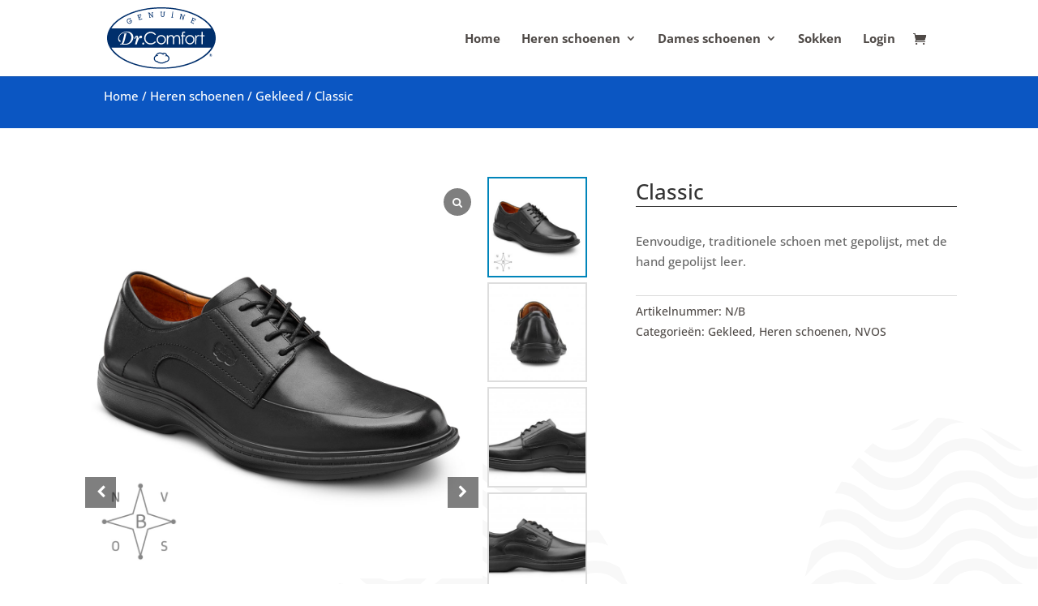

--- FILE ---
content_type: text/css
request_url: https://www.drcomfort.nl/wp-content/plugins/gallery-slider-for-woocommerce/public/css/fontello.min.css?ver=3.1.2
body_size: 437
content:
@font-face{font-family:spwgfontello;src:url(../font/fontello.eot?86892455);src:url(../font/fontello.eot?86892455#iefix) format('embedded-opentype'),url(../font/fontello.woff2?86892455) format('woff2'),url(../font/fontello.woff?86892455) format('woff'),url(../font/fontello.ttf?86892455) format('truetype'),url(../font/fontello.svg?86892455#fontello) format('svg');font-weight:400;font-style:normal}[class*=" sp_wgs-icon-"]:before,[class^=sp_wgs-icon-]:before{font-family:spwgfontello;font-style:normal;font-weight:400;speak:never;display:inline-block;text-decoration:inherit;width:1em;margin-right:.2em;text-align:center;font-variant:normal;text-transform:none;line-height:1em;margin-left:.2em;-webkit-font-smoothing:antialiased;-moz-osx-font-smoothing:grayscale}.sp_wgs-icon-left-open:before{content:'\e800'}.sp_wgs-icon-right-open:before{content:'\e801'}.sp_wgs-icon-search:before{content:'\e802'}.sp_wgs-icon-zoom-in-1:before{content:'\e809'}.sp_wgs-icon-info:before{content:'\e80f'}.sp_wgs-icon-plus:before{content:'\e811'}.sp_wgs-icon-right-open-2:before{content:'\e803'}.sp_wgs-icon-right-open-big:before{content:'\e804'}.sp_wgs-icon-right:before{content:'\e805'}.sp_wgs-icon-right-open-outline:before{content:'\e806'}.sp_wgs-icon-right-outline:before{content:'\e807'}.sp_wgs-icon-right-open-4:before{content:'\e808'}.sp_wgs-icon-left-open-2:before{content:'\e814'}.sp_wgs-icon-right-big:before{content:'\e815'}.sp_wgs-icon-right-open-3:before{content:'\e816'}.sp_wgs-icon-left-outline:before{content:'\e817'}.sp_wgs-icon-left:before{content:'\e818'}.sp_wgs-icon-left-big:before{content:'\e81a'}.sp_wgs-icon-left-open-3:before{content:'\e81f'}.sp_wgs-icon-left-open-4:before{content:'\e820'}.sp_wgs-icon-left-open-outline:before{content:'\e821'}.sp_wgs-icon-left-open-big:before{content:'\e822'}.sp_wgs-icon-play-01:before{content:'\e823'}.sp_wgs-icon-play-02:before{content:'\e837'}.sp_wgs-icon-play-03:before{content:'\e838'}.sp_wgs-icon-play-04:before{content:'\e839'}.sp_wgs-icon-play-05:before{content:'\e83a'}.sp_wgs-icon-play-06:before{content:'\e83c'}.sp_wgs-icon-play-07:before{content:'\e83d'}.sp_wgs-icon-play-08:before{content:'\e83e'}.sp_wgs-icon-play-09:before{content:'\e83f'}.sp_wgs-icon-right-open-1:before{content:'\f006'}.sp_wgs-icon-left-open-1:before{content:'\f007'}.sp_wgs-icon-angle-double-left:before{content:'\f100'}.sp_wgs-icon-angle-double-right:before{content:'\f101'}.sp_wgs-icon-angle-left:before{content:'\f104'}.sp_wgs-icon-angle-right:before{content:'\f105'}.sp_wgs-icon-angle-circled-left:before{content:'\f137'}.sp_wgs-icon-angle-circled-right:before{content:'\f138'}

--- FILE ---
content_type: text/css
request_url: https://www.drcomfort.nl/wp-content/themes/drcomfort-theme/style.css?ver=1715944220
body_size: 1066
content:
/*
 Theme Name: Dr. Comfort
 Description: Responsive divi child-theme 
 Author:     Karina Marks
 Author URI: https://karinamarks.com
 Template:   Divi
 Version:    1.0
*/

/*submenu*/
.nav li ul {
    border-radius: 4px !important;
}

.dipl_interactive_image_card_title {
	background-color: rgba(11,86,194,0.72);}

/*Product tabs*/
ul.et_pb_tabs_controls {
background-color: #fff;
}

/* Gravity Forms
----------------------------------------*/
body .gform_wrapper .gform_heading,
.gform_heading {
display: none;
} 

body #gform_wrapper_1 .gform_footer {
padding: 0px !important;
}
/*Placeholders*/
::-webkit-input-placeholder { color:#262525; }
:-moz-placeholder { opacity: 1; color:#262525; } /* Firefox 18- */
::-moz-placeholder { opacity: 1; color:#262525; } /* firefox 19+ */
:-ms-input-placeholder { color:#262525; } /* ie */
input:-moz-placeholder { color:#262525; }

/*required field*/
body .gform_wrapper .gform_body .gform_fields .gfield .gfield_label .gfield_required {
	display:none
}

/*fields - labels*/
body .gform_wrapper .gform_body .gform_fields .gfield .gfield_label,
body .gform_wrapper .gform_body .gform_fields .gfield .name_first label,
body .gform_wrapper .gform_body .gform_fields .gfield .name_last label{
	color: #262525!important;
}

/*fields - items dropdown*/
body .gform_wrapper .gform_body .gform_fields .gfield select option {
	color: #4f4a47!important;
}

/*fields - input*/
body .gform_wrapper .gform_body .gform_fields .gfield .name_first input,
body .gform_wrapper .gform_body .gform_fields .gfield .name_last input,
body .gform_wrapper .gform_body .gform_fields .gfield .ginput_container_email input,
body .gform_wrapper .gform_body .gform_fields .gfield .ginput_container_text input,
body .gform_wrapper .gform_body .gform_fields .gfield textarea,
body .gform_wrapper .gform_body .gform_fields .gfield .ginput_container_phone input,
body .gform_wrapper .gform_body .gform_fields .gfield select,
body .gform_wrapper .gform_body .gform_fields .gfield .address_line_1 input,
body .gform_wrapper .gform_body .gform_fields .gfield .address_line_2 input,
body .gform_wrapper .gform_body .gform_fields .gfield .address_city input,
body .gform_wrapper .gform_body .gform_fields .gfield .address_zip input,
body .gform_wrapper .gform_body .gform_fields .gfield .address_country select {
	border: 1px solid #4f4a47;
}

/*submit button*/
body .gform_wrapper .gform_footer input[type=submit] {
	color: #ffffff;
	padding: .3em 1em!important;
	font-weight: 600!important;
	font-size: 15px;
	background-color: #0b56c2;
	border-width: 2px!important;
	border-color: #0b56c2;
	border-radius: 8px;
	font-style: normal;
	text-transform: uppercase;
	text-decoration: none;
	letter-spacing: 0px;
	transition: all 300ms ease 0ms;
	font-family: 'Open Sans',sans-serif;
	border-style: solid;
}
body .gform_wrapper .gform_footer input[type=submit]:hover {
	color: #ffffff!important;
	background-color: #c9bdbb;
	border-color: #c9bdbb!important;
	border-radius: 8px;
	letter-spacing: 0px;
}

.gform_wrapper.gravity-theme #field_submit .gform-button--width-full, .gform_wrapper.gravity-theme .gform_footer .gform-button--width-full {
	color: #ffffff;
	padding: 0.3em 1em!important;
	font-weight: 600!important;
	font-size: 15px;
	background-color: #0b56c2;
	border-width: 2px!important;
	border-color: #0b56c2;
	border-radius: 18px;
	font-style: normal;
	text-transform: uppercase;
	text-decoration: none;
	letter-spacing: 0px;
	transition: all 300ms ease 0ms;
	font-family: 'Open Sans',sans-serif;
	border-style: solid;
}

.gform_wrapper.gravity-theme #field_submit .gform-button--width-full:hover, 
.gform_wrapper.gravity-theme .gform_footer .gform-button--width-full:hover {
	color: #fff!important;
	background-color: #4f4a47;
	border-color: #4f4a47!important;
	border-radius: 8px;
}

/* WooCommerce
----------------------------------------*/
/* Mijn account*/ 
.woocommerce-MyAccount-navigation-link {
    background: transparentimportant;
    padding-top: 5px;
    padding-bottom: 5px;
    padding-left: 10px;
    margin-left: -10px !important;
    margin-right: 20px !important;
    color: #fff !important;
    border-bottom: 2px solid #fff;
}

/*notificatie*/
.woocommerce-info {
background: #fff !important;
color: #4f4a47 !important}

/*notificatie */
.woocommerce-error, .woocommerce-info, .woocommerce-message {
margin: 0 0 0em;
}

/*check-out*/
#add_payment_method #payment ul.payment_methods, .woocommerce-cart #payment ul.payment_methods, .woocommerce-checkout #payment ul.payment_methods {
    text-align: left;
    padding: 0 1em 0 1em !important;
    border-bottom: 0px solid rgba(0,0,0,.1);
    margin: 0;
    list-style: none outside;
}

.payment_method_ipgw_invoice_gateway label {
    font-size: 15px !important;
    color: #555 !important;
    font-weight: 700;
}

--- FILE ---
content_type: application/x-javascript
request_url: https://www.drcomfort.nl/wp-content/plugins/gallery-slider-for-woocommerce/public/js/swiper.min.js
body_size: 37577
content:
var SPSwiper=function(){"use strict";function e(e){return null!==e&&"object"==typeof e&&"constructor"in e&&e.constructor===Object}function t(s,i){void 0===s&&(s={}),void 0===i&&(i={}),Object.keys(i).forEach(a=>{void 0===s[a]?s[a]=i[a]:e(i[a])&&e(s[a])&&Object.keys(i[a]).length>0&&t(s[a],i[a])})}let s={body:{},addEventListener(){},removeEventListener(){},activeElement:{blur(){},nodeName:""},querySelector:()=>null,querySelectorAll:()=>[],getElementById:()=>null,createEvent:()=>({initEvent(){}}),createElement:()=>({children:[],childNodes:[],style:{},setAttribute(){},getElementsByTagName:()=>[]}),createElementNS:()=>({}),importNode:()=>null,location:{hash:"",host:"",hostname:"",href:"",origin:"",pathname:"",protocol:"",search:""}};function i(){let e="undefined"!=typeof document?document:{};return t(e,s),e}let a={document:s,navigator:{userAgent:""},location:{hash:"",host:"",hostname:"",href:"",origin:"",pathname:"",protocol:"",search:""},history:{replaceState(){},pushState(){},go(){},back(){}},CustomEvent:function e(){return this},addEventListener(){},removeEventListener(){},getComputedStyle:()=>({getPropertyValue:()=>""}),Image(){},Date(){},screen:{},setTimeout(){},clearTimeout(){},matchMedia:()=>({}),requestAnimationFrame:e=>"undefined"==typeof setTimeout?(e(),null):setTimeout(e,0),cancelAnimationFrame(e){"undefined"!=typeof setTimeout&&clearTimeout(e)}};function r(){let e="undefined"!=typeof window?window:{};return t(e,a),e}function l(e,t){return void 0===t&&(t=0),setTimeout(e,t)}function n(){return Date.now()}function o(e,t){var s;void 0===t&&(t="x");let i,a,l=r(),n,o,d,p=(s=e,(i=r()).getComputedStyle&&(a=i.getComputedStyle(s,null)),!a&&s.currentStyle&&(a=s.currentStyle),a||(a=s.style),a);return l.WebKitCSSMatrix?((o=p.transform||p.webkitTransform).split(",").length>6&&(o=o.split(", ").map(e=>e.replace(",",".")).join(", ")),d=new l.WebKitCSSMatrix("none"===o?"":o)):n=(d=p.MozTransform||p.OTransform||p.MsTransform||p.msTransform||p.transform||p.getPropertyValue("transform").replace("translate(","matrix(1, 0, 0, 1,")).toString().split(","),"x"===t&&(o=l.WebKitCSSMatrix?d.m41:16===n.length?parseFloat(n[12]):parseFloat(n[4])),"y"===t&&(o=l.WebKitCSSMatrix?d.m42:16===n.length?parseFloat(n[13]):parseFloat(n[5])),o||0}function d(e){return"object"==typeof e&&null!==e&&e.constructor&&"Object"===Object.prototype.toString.call(e).slice(8,-1)}function p(e){return"undefined"!=typeof window&&void 0!==window.HTMLElement?e instanceof HTMLElement:e&&(1===e.nodeType||11===e.nodeType)}function c(){let e=Object(arguments.length<=0?void 0:arguments[0]),t=["__proto__","constructor","prototype"];for(let s=1;s<arguments.length;s+=1){let i=s<0||arguments.length<=s?void 0:arguments[s];if(null!=i&&!p(i)){let a=Object.keys(Object(i)).filter(e=>0>t.indexOf(e));for(let r=0,l=a.length;r<l;r+=1){let n=a[r],o=Object.getOwnPropertyDescriptor(i,n);void 0!==o&&o.enumerable&&(d(e[n])&&d(i[n])?i[n].__spswiper__?e[n]=i[n]:c(e[n],i[n]):!d(e[n])&&d(i[n])?(e[n]={},i[n].__spswiper__?e[n]=i[n]:c(e[n],i[n])):e[n]=i[n])}}}return e}function u(e,t,s){e.style.setProperty(t,s)}function m(e){let{spswiper:t,targetPosition:s,side:i}=e,a=r(),l=-t.translate,n=null,o,d=t.params.speed;t.wrapperEl.style.scrollSnapType="none",a.cancelAnimationFrame(t.cssModeFrameID);let p=s>l?"next":"prev",c=(e,t)=>"next"===p&&e>=t||"prev"===p&&e<=t,u=()=>{o=(new Date).getTime(),null===n&&(n=o);let e=l+(.5-Math.cos(Math.max(Math.min((o-n)/d,1),0)*Math.PI)/2)*(s-l);if(c(e,s)&&(e=s),t.wrapperEl.scrollTo({[i]:e}),c(e,s))return t.wrapperEl.style.overflow="hidden",t.wrapperEl.style.scrollSnapType="",setTimeout(()=>{t.wrapperEl.style.overflow="",t.wrapperEl.scrollTo({[i]:e})}),void a.cancelAnimationFrame(t.cssModeFrameID);t.cssModeFrameID=a.requestAnimationFrame(u)};u()}function h(e){return e.querySelector(".spswiper-slide-transform")||e.shadowRoot&&e.shadowRoot.querySelector(".spswiper-slide-transform")||e}function f(e,t){return void 0===t&&(t=""),[...e.children].filter(e=>e.matches(t))}function g(e,t){void 0===t&&(t=[]);let s=document.createElement(e);return s.classList.add(...Array.isArray(t)?t:[t]),s}function v(e){let t=r(),s=i(),a=e.getBoundingClientRect(),l=s.body,n=e.clientTop||l.clientTop||0,o=e.clientLeft||l.clientLeft||0,d=e===t?t.scrollY:e.scrollTop,p=e===t?t.scrollX:e.scrollLeft;return{top:a.top+d-n,left:a.left+p-o}}function $(e,t){return r().getComputedStyle(e,null).getPropertyValue(t)}function w(e){let t=e,s;if(t){for(s=0;null!==(t=t.previousSibling);)1===t.nodeType&&(s+=1);return s}}function b(e,t){let s=[],i=e.parentElement;for(;i;)t?i.matches(t)&&s.push(i):s.push(i),i=i.parentElement;return s}function y(e,t){function s(i){i.target===e&&(t.call(e,i),e.removeEventListener("transitionend",s))}t&&e.addEventListener("transitionend",s)}function _(e,t,s){let i=r();return s?e["width"===t?"offsetWidth":"offsetHeight"]+parseFloat(i.getComputedStyle(e,null).getPropertyValue("width"===t?"margin-right":"margin-top"))+parseFloat(i.getComputedStyle(e,null).getPropertyValue("width"===t?"margin-left":"margin-bottom")):e.offsetWidth}let E,x,S;function T(){let e,t;return E||(E=(e=r(),{smoothScroll:(t=i()).documentElement&&t.documentElement.style&&"scrollBehavior"in t.documentElement.style,touch:!!("ontouchstart"in e||e.DocumentTouch&&t instanceof e.DocumentTouch)})),E}let C=(e,t)=>{if(!e||e.destroyed||!e.params)return;let s=t.closest(e.isElement?"spswiper-slide":`.${e.params.slideClass}`);if(s){let i=s.querySelector(`.${e.params.lazyPreloaderClass}`);!i&&e.isElement&&(s.shadowRoot?i=s.shadowRoot.querySelector(`.${e.params.lazyPreloaderClass}`):requestAnimationFrame(()=>{s.shadowRoot&&(i=s.shadowRoot.querySelector(`.${e.params.lazyPreloaderClass}`))&&i.remove()})),i&&i.remove()}},P=(e,t)=>{if(!e.slides[t])return;let s=e.slides[t].querySelector('[loading="lazy"]');s&&s.removeAttribute("loading")},L=e=>{if(!e||e.destroyed||!e.params)return;let t=e.params.lazyPreloadPrevNext,s=e.slides.length;if(!s||!t||t<0)return;t=Math.min(t,s);let i="auto"===e.params.slidesPerView?e.slidesPerViewDynamic():Math.ceil(e.params.slidesPerView),a=e.activeIndex;if(e.params.grid&&e.params.grid.rows>1){let r=a,l=[r-t];return l.push(...Array.from({length:t}).map((e,t)=>r+i+t)),void e.slides.forEach((t,s)=>{l.includes(t.column)&&P(e,s)})}let n=a+i-1;if(e.params.rewind||e.params.loop)for(let o=a-t;o<=n+t;o+=1){let d=(o%s+s)%s;(d<a||d>n)&&P(e,d)}else for(let p=Math.max(a-t,0);p<=Math.min(n+t,s-1);p+=1)p!==a&&(p>n||p<a)&&P(e,p)};function M(e){let{spswiper:t,runCallbacks:s,direction:i,step:a}=e,{activeIndex:r,previousIndex:l}=t,n=i;if(n||(n=r>l?"next":r<l?"prev":"reset"),t.emit(`transition${a}`),s&&r!==l){if("reset"===n)return void t.emit(`slideResetTransition${a}`);t.emit(`slideChangeTransition${a}`),"next"===n?t.emit(`slideNextTransition${a}`):t.emit(`slidePrevTransition${a}`)}}function z(e){let t=this,s=i(),a=r(),l=t.touchEventsData;l.evCache.push(e);let{params:o,touches:d,enabled:p}=t;if(!p||!o.simulateTouch&&"mouse"===e.pointerType||t.animating&&o.preventInteractionOnTransition)return;!t.animating&&o.cssMode&&o.loop&&t.loopFix();let c=e;c.originalEvent&&(c=c.originalEvent);let u=c.target;if("wrapper"===o.touchEventsTarget&&!t.wrapperEl.contains(u)||"which"in c&&3===c.which||"button"in c&&c.button>0||l.isTouched&&l.isMoved)return;let m=!!o.noSwipingClass&&""!==o.noSwipingClass,h=e.composedPath?e.composedPath():e.path;m&&c.target&&c.target.shadowRoot&&h&&(u=h[0]);let f=o.noSwipingSelector?o.noSwipingSelector:`.${o.noSwipingClass}`,g=!(!c.target||!c.target.shadowRoot);if(o.noSwiping&&(g?function e(t,s){return void 0===s&&(s=this),function e(s){if(!s||s===i()||s===r())return null;s.assignedSlot&&(s=s.assignedSlot);let a=s.closest(t);return a||s.getRootNode?a||e(s.getRootNode().host):null}(s)}(f,u):u.closest(f)))return void(t.allowClick=!0);if(o.swipeHandler&&!u.closest(o.swipeHandler))return;d.currentX=c.pageX,d.currentY=c.pageY;let v=d.currentX,$=d.currentY,w=o.edgeSwipeDetection||o.iOSEdgeSwipeDetection,b=o.edgeSwipeThreshold||o.iOSEdgeSwipeThreshold;if(w&&(v<=b||v>=a.innerWidth-b)){if("prevent"!==w)return;e.preventDefault()}Object.assign(l,{isTouched:!0,isMoved:!1,allowTouchCallbacks:!0,isScrolling:void 0,startMoving:void 0}),d.startX=v,d.startY=$,l.touchStartTime=n(),t.allowClick=!0,t.updateSize(),t.swipeDirection=void 0,o.threshold>0&&(l.allowThresholdMove=!1);let y=!0;u.matches(l.focusableElements)&&(y=!1,"SELECT"===u.nodeName&&(l.isTouched=!1)),s.activeElement&&s.activeElement.matches(l.focusableElements)&&s.activeElement!==u&&s.activeElement.blur();let _=y&&t.allowTouchMove&&o.touchStartPreventDefault;(o.touchStartForcePreventDefault||_)&&!u.isContentEditable&&c.preventDefault(),o.freeMode&&o.freeMode.enabled&&t.freeMode&&t.animating&&!o.cssMode&&t.freeMode.onTouchStart(),t.emit("touchStart",c)}function k(e){let t=i(),s=this,a=s.touchEventsData,{params:r,touches:l,rtlTranslate:o,enabled:d}=s;if(!d||!r.simulateTouch&&"mouse"===e.pointerType)return;let p=e;if(p.originalEvent&&(p=p.originalEvent),!a.isTouched)return void(a.startMoving&&a.isScrolling&&s.emit("touchMoveOpposite",p));let c=a.evCache.findIndex(e=>e.pointerId===p.pointerId);c>=0&&(a.evCache[c]=p);let u=a.evCache.length>1?a.evCache[0]:p,m=u.pageX,h=u.pageY;if(p.preventedByNestedSPSwiper)return l.startX=m,void(l.startY=h);if(!s.allowTouchMove)return p.target.matches(a.focusableElements)||(s.allowClick=!1),void(a.isTouched&&(Object.assign(l,{startX:m,startY:h,prevX:s.touches.currentX,prevY:s.touches.currentY,currentX:m,currentY:h}),a.touchStartTime=n()));if(r.touchReleaseOnEdges&&!r.loop){if(s.isVertical()){if(h<l.startY&&s.translate<=s.maxTranslate()||h>l.startY&&s.translate>=s.minTranslate())return a.isTouched=!1,void(a.isMoved=!1)}else if(m<l.startX&&s.translate<=s.maxTranslate()||m>l.startX&&s.translate>=s.minTranslate())return}if(t.activeElement&&p.target===t.activeElement&&p.target.matches(a.focusableElements))return a.isMoved=!0,void(s.allowClick=!1);if(a.allowTouchCallbacks&&s.emit("touchMove",p),p.targetTouches&&p.targetTouches.length>1)return;l.currentX=m,l.currentY=h;let f=l.currentX-l.startX,g=l.currentY-l.startY;if(s.params.threshold&&Math.sqrt(f**2+g**2)<s.params.threshold)return;if(void 0===a.isScrolling){let v;s.isHorizontal()&&l.currentY===l.startY||s.isVertical()&&l.currentX===l.startX?a.isScrolling=!1:f*f+g*g>=25&&(v=180*Math.atan2(Math.abs(g),Math.abs(f))/Math.PI,a.isScrolling=s.isHorizontal()?v>r.touchAngle:90-v>r.touchAngle)}if(a.isScrolling&&s.emit("touchMoveOpposite",p),void 0===a.startMoving&&(l.currentX===l.startX&&l.currentY===l.startY||(a.startMoving=!0)),a.isScrolling||s.zoom&&s.params.zoom&&s.params.zoom.enabled&&a.evCache.length>1)return void(a.isTouched=!1);if(!a.startMoving)return;s.allowClick=!1,!r.cssMode&&p.cancelable&&p.preventDefault(),r.touchMoveStopPropagation&&!r.nested&&p.stopPropagation();let $=s.isHorizontal()?f:g,w=s.isHorizontal()?l.currentX-l.previousX:l.currentY-l.previousY;r.oneWayMovement&&($=Math.abs($)*(o?1:-1),w=Math.abs(w)*(o?1:-1)),l.diff=$,$*=r.touchRatio,o&&($=-$,w=-w);let b=s.touchesDirection;s.swipeDirection=$>0?"prev":"next",s.touchesDirection=w>0?"prev":"next";let y=s.params.loop&&!r.cssMode,_="next"===s.swipeDirection&&s.allowSlideNext||"prev"===s.swipeDirection&&s.allowSlidePrev;if(!a.isMoved){if(y&&_&&s.loopFix({direction:s.swipeDirection}),a.startTranslate=s.getTranslate(),s.setTransition(0),s.animating){let E=new window.CustomEvent("transitionend",{bubbles:!0,cancelable:!0});s.wrapperEl.dispatchEvent(E)}a.allowMomentumBounce=!1,r.grabCursor&&(!0===s.allowSlideNext||!0===s.allowSlidePrev)&&s.setGrabCursor(!0),s.emit("sliderFirstMove",p)}let x;a.isMoved&&b!==s.touchesDirection&&y&&_&&Math.abs($)>=1&&(s.loopFix({direction:s.swipeDirection,setTranslate:!0}),x=!0),s.emit("sliderMove",p),a.isMoved=!0,a.currentTranslate=$+a.startTranslate;let S=!0,T=r.resistanceRatio;if(r.touchReleaseOnEdges&&(T=0),$>0?(y&&_&&!x&&a.currentTranslate>(r.centeredSlides?s.minTranslate()-s.size/2:s.minTranslate())&&s.loopFix({direction:"prev",setTranslate:!0,activeSlideIndex:0}),a.currentTranslate>s.minTranslate()&&(S=!1,r.resistance&&(a.currentTranslate=s.minTranslate()-1+(-s.minTranslate()+a.startTranslate+$)**T))):$<0&&(y&&_&&!x&&a.currentTranslate<(r.centeredSlides?s.maxTranslate()+s.size/2:s.maxTranslate())&&s.loopFix({direction:"next",setTranslate:!0,activeSlideIndex:s.slides.length-("auto"===r.slidesPerView?s.slidesPerViewDynamic():Math.ceil(parseFloat(r.slidesPerView,10)))}),a.currentTranslate<s.maxTranslate()&&(S=!1,r.resistance&&(a.currentTranslate=s.maxTranslate()+1-(s.maxTranslate()-a.startTranslate-$)**T))),S&&(p.preventedByNestedSPSwiper=!0),!s.allowSlideNext&&"next"===s.swipeDirection&&a.currentTranslate<a.startTranslate&&(a.currentTranslate=a.startTranslate),!s.allowSlidePrev&&"prev"===s.swipeDirection&&a.currentTranslate>a.startTranslate&&(a.currentTranslate=a.startTranslate),s.allowSlidePrev||s.allowSlideNext||(a.currentTranslate=a.startTranslate),r.threshold>0){if(!(Math.abs($)>r.threshold||a.allowThresholdMove))return void(a.currentTranslate=a.startTranslate);if(!a.allowThresholdMove)return a.allowThresholdMove=!0,l.startX=l.currentX,l.startY=l.currentY,a.currentTranslate=a.startTranslate,void(l.diff=s.isHorizontal()?l.currentX-l.startX:l.currentY-l.startY)}r.followFinger&&!r.cssMode&&((r.freeMode&&r.freeMode.enabled&&s.freeMode||r.watchSlidesProgress)&&(s.updateActiveIndex(),s.updateSlidesClasses()),r.freeMode&&r.freeMode.enabled&&s.freeMode&&s.freeMode.onTouchMove(),s.updateProgress(a.currentTranslate),s.setTranslate(a.currentTranslate))}function I(e){let t=this,s=t.touchEventsData,i=s.evCache.findIndex(t=>t.pointerId===e.pointerId);if(i>=0&&s.evCache.splice(i,1),["pointercancel","pointerout","pointerleave","contextmenu"].includes(e.type)&&!(["pointercancel","contextmenu"].includes(e.type)&&(t.browser.isSafari||t.browser.isWebView)))return;let{params:a,touches:r,rtlTranslate:o,slidesGrid:d,enabled:p}=t;if(!p||!a.simulateTouch&&"mouse"===e.pointerType)return;let c=e;if(c.originalEvent&&(c=c.originalEvent),s.allowTouchCallbacks&&t.emit("touchEnd",c),s.allowTouchCallbacks=!1,!s.isTouched)return s.isMoved&&a.grabCursor&&t.setGrabCursor(!1),s.isMoved=!1,void(s.startMoving=!1);a.grabCursor&&s.isMoved&&s.isTouched&&(!0===t.allowSlideNext||!0===t.allowSlidePrev)&&t.setGrabCursor(!1);let u=n(),m=u-s.touchStartTime;if(t.allowClick){let h=c.path||c.composedPath&&c.composedPath();t.updateClickedSlide(h&&h[0]||c.target,h),t.emit("tap click",c),m<300&&u-s.lastClickTime<300&&t.emit("doubleTap doubleClick",c)}if(s.lastClickTime=n(),l(()=>{t.destroyed||(t.allowClick=!0)}),!s.isTouched||!s.isMoved||!t.swipeDirection||0===r.diff||s.currentTranslate===s.startTranslate)return s.isTouched=!1,s.isMoved=!1,void(s.startMoving=!1);let f;if(s.isTouched=!1,s.isMoved=!1,s.startMoving=!1,f=a.followFinger?o?t.translate:-t.translate:-s.currentTranslate,a.cssMode)return;if(a.freeMode&&a.freeMode.enabled)return void t.freeMode.onTouchEnd({currentPos:f});let g=0,v=t.slidesSizesGrid[0];for(let $=0;$<d.length;$+=$<a.slidesPerGroupSkip?1:a.slidesPerGroup){let w=$<a.slidesPerGroupSkip-1?1:a.slidesPerGroup;void 0!==d[$+w]?f>=d[$]&&f<d[$+w]&&(g=$,v=d[$+w]-d[$]):f>=d[$]&&(g=$,v=d[d.length-1]-d[d.length-2])}let b=null,y=null;a.rewind&&(t.isBeginning?y=a.virtual&&a.virtual.enabled&&t.virtual?t.virtual.slides.length-1:t.slides.length-1:t.isEnd&&(b=0));let _=(f-d[g])/v,E=g<a.slidesPerGroupSkip-1?1:a.slidesPerGroup;if(m>a.longSwipesMs){if(!a.longSwipes)return void t.slideTo(t.activeIndex);"next"===t.swipeDirection&&(_>=a.longSwipesRatio?t.slideTo(a.rewind&&t.isEnd?b:g+E):t.slideTo(g)),"prev"===t.swipeDirection&&(_>1-a.longSwipesRatio?t.slideTo(g+E):null!==y&&_<0&&Math.abs(_)>a.longSwipesRatio?t.slideTo(y):t.slideTo(g))}else{if(!a.shortSwipes)return void t.slideTo(t.activeIndex);t.navigation&&(c.target===t.navigation.nextEl||c.target===t.navigation.prevEl)?c.target===t.navigation.nextEl?t.slideTo(g+E):t.slideTo(g):("next"===t.swipeDirection&&t.slideTo(null!==b?b:g+E),"prev"===t.swipeDirection&&t.slideTo(null!==y?y:g))}}function A(){let e=this,{params:t,el:s}=e;if(s&&0===s.offsetWidth)return;t.breakpoints&&e.setBreakpoint();let{allowSlideNext:i,allowSlidePrev:a,snapGrid:r}=e,l=e.virtual&&e.params.virtual.enabled;e.allowSlideNext=!0,e.allowSlidePrev=!0,e.updateSize(),e.updateSlides(),e.updateSlidesClasses();let n=l&&t.loop;!("auto"===t.slidesPerView||t.slidesPerView>1)||!e.isEnd||e.isBeginning||e.params.centeredSlides||n?e.params.loop&&!l?e.slideToLoop(e.realIndex,0,!1,!0):e.slideTo(e.activeIndex,0,!1,!0):e.slideTo(e.slides.length-1,0,!1,!0),e.autoplay&&e.autoplay.running&&e.autoplay.paused&&(clearTimeout(e.autoplay.resizeTimeout),e.autoplay.resizeTimeout=setTimeout(()=>{e.autoplay&&e.autoplay.running&&e.autoplay.paused&&e.autoplay.resume()},500)),e.allowSlidePrev=a,e.allowSlideNext=i,e.params.watchOverflow&&r!==e.snapGrid&&e.checkOverflow()}function D(e){this.enabled&&(this.allowClick||(this.params.preventClicks&&e.preventDefault(),this.params.preventClicksPropagation&&this.animating&&(e.stopPropagation(),e.stopImmediatePropagation())))}function O(){let e=this,{wrapperEl:t,rtlTranslate:s,enabled:i}=e;if(!i)return;let a;e.previousTranslate=e.translate,e.isHorizontal()?e.translate=-t.scrollLeft:e.translate=-t.scrollTop,0===e.translate&&(e.translate=0),e.updateActiveIndex(),e.updateSlidesClasses();let r=e.maxTranslate()-e.minTranslate();(a=0===r?0:(e.translate-e.minTranslate())/r)!==e.progress&&e.updateProgress(s?-e.translate:e.translate),e.emit("setTranslate",e.translate,!1)}function G(e){C(this,e.target),this.params.cssMode||"auto"!==this.params.slidesPerView&&!this.params.autoHeight||this.update()}let X=!1;function H(){}let Y=(e,t)=>{let s=i(),{params:a,el:r,wrapperEl:l,device:n}=e,o=!!a.nested,d="on"===t?"addEventListener":"removeEventListener",p=t;r[d]("pointerdown",e.onTouchStart,{passive:!1}),s[d]("pointermove",e.onTouchMove,{passive:!1,capture:o}),s[d]("pointerup",e.onTouchEnd,{passive:!0}),s[d]("pointercancel",e.onTouchEnd,{passive:!0}),s[d]("pointerout",e.onTouchEnd,{passive:!0}),s[d]("pointerleave",e.onTouchEnd,{passive:!0}),s[d]("contextmenu",e.onTouchEnd,{passive:!0}),(a.preventClicks||a.preventClicksPropagation)&&r[d]("click",e.onClick,!0),a.cssMode&&l[d]("scroll",e.onScroll),a.updateOnWindowResize?e[p](n.ios||n.android?"resize orientationchange observerUpdate":"resize observerUpdate",A,!0):e[p]("observerUpdate",A,!0),r[d]("load",e.onLoad,{capture:!0})},B=(e,t)=>e.grid&&t.grid&&t.grid.rows>1;var N={init:!0,direction:"horizontal",oneWayMovement:!1,touchEventsTarget:"wrapper",initialSlide:0,speed:300,cssMode:!1,updateOnWindowResize:!0,resizeObserver:!0,nested:!1,createElements:!1,enabled:!0,focusableElements:"input, select, option, textarea, button, video, label",width:null,height:null,preventInteractionOnTransition:!1,userAgent:null,url:null,edgeSwipeDetection:!1,edgeSwipeThreshold:20,autoHeight:!1,setWrapperSize:!1,virtualTranslate:!1,effect:"slide",breakpoints:void 0,breakpointsBase:"window",spaceBetween:0,slidesPerView:1,slidesPerGroup:1,slidesPerGroupSkip:0,slidesPerGroupAuto:!1,centeredSlides:!1,centeredSlidesBounds:!1,slidesOffsetBefore:0,slidesOffsetAfter:0,normalizeSlideIndex:!0,centerInsufficientSlides:!1,watchOverflow:!0,roundLengths:!1,touchRatio:1,touchAngle:45,simulateTouch:!0,shortSwipes:!0,longSwipes:!0,longSwipesRatio:.5,longSwipesMs:300,followFinger:!0,allowTouchMove:!0,threshold:5,touchMoveStopPropagation:!1,touchStartPreventDefault:!0,touchStartForcePreventDefault:!1,touchReleaseOnEdges:!1,uniqueNavElements:!0,resistance:!0,resistanceRatio:.85,watchSlidesProgress:!1,grabCursor:!1,preventClicks:!0,preventClicksPropagation:!0,slideToClickedSlide:!1,loop:!1,loopedSlides:null,loopPreventsSliding:!0,rewind:!1,allowSlidePrev:!0,allowSlideNext:!0,swipeHandler:null,noSwiping:!0,noSwipingClass:"spswiper-no-swiping",noSwipingSelector:null,passiveListeners:!0,maxBackfaceHiddenSlides:10,containerModifierClass:"spswiper-",slideClass:"spswiper-slide",slideActiveClass:"spswiper-slide-active",slideVisibleClass:"spswiper-slide-visible",slideNextClass:"spswiper-slide-next",slidePrevClass:"spswiper-slide-prev",wrapperClass:"spswiper-wrapper",lazyPreloaderClass:"spswiper-lazy-preloader",lazyPreloadPrevNext:0,runCallbacksOnInit:!0,_emitClasses:!1};let R={eventsEmitter:{on(e,t,s){let i=this;if(!i.eventsListeners||i.destroyed||"function"!=typeof t)return i;let a=s?"unshift":"push";return e.split(" ").forEach(e=>{i.eventsListeners[e]||(i.eventsListeners[e]=[]),i.eventsListeners[e][a](t)}),i},once(e,t,s){let i=this;if(!i.eventsListeners||i.destroyed||"function"!=typeof t)return i;function a(){i.off(e,a),a.__emitterProxy&&delete a.__emitterProxy;for(var s=arguments.length,r=Array(s),l=0;l<s;l++)r[l]=arguments[l];t.apply(i,r)}return a.__emitterProxy=t,i.on(e,a,s)},onAny(e,t){return!this.eventsListeners||this.destroyed||"function"!=typeof e||0>this.eventsAnyListeners.indexOf(e)&&this.eventsAnyListeners[t?"unshift":"push"](e),this},offAny(e){if(!this.eventsListeners||this.destroyed||!this.eventsAnyListeners)return this;let t=this.eventsAnyListeners.indexOf(e);return t>=0&&this.eventsAnyListeners.splice(t,1),this},off(e,t){let s=this;return!s.eventsListeners||s.destroyed||s.eventsListeners&&e.split(" ").forEach(e=>{void 0===t?s.eventsListeners[e]=[]:s.eventsListeners[e]&&s.eventsListeners[e].forEach((i,a)=>{(i===t||i.__emitterProxy&&i.__emitterProxy===t)&&s.eventsListeners[e].splice(a,1)})}),s},emit(){let e=this;if(!e.eventsListeners||e.destroyed||!e.eventsListeners)return e;let t,s,i;for(var a=arguments.length,r=Array(a),l=0;l<a;l++)r[l]=arguments[l];return"string"==typeof r[0]||Array.isArray(r[0])?(t=r[0],s=r.slice(1,r.length),i=e):(t=r[0].events,s=r[0].data,i=r[0].context||e),s.unshift(i),(Array.isArray(t)?t:t.split(" ")).forEach(t=>{e.eventsAnyListeners&&e.eventsAnyListeners.length&&e.eventsAnyListeners.forEach(e=>{e.apply(i,[t,...s])}),e.eventsListeners&&e.eventsListeners[t]&&e.eventsListeners[t].forEach(e=>{e.apply(i,s)})}),e}},update:{updateSize:function e(){let t,s,i=this.el;t=void 0!==this.params.width&&null!==this.params.width?this.params.width:i.clientWidth,s=void 0!==this.params.height&&null!==this.params.height?this.params.height:i.clientHeight,0===t&&this.isHorizontal()||0===s&&this.isVertical()||(t=t-parseInt($(i,"padding-left")||0,10)-parseInt($(i,"padding-right")||0,10),s=s-parseInt($(i,"padding-top")||0,10)-parseInt($(i,"padding-bottom")||0,10),Number.isNaN(t)&&(t=0),Number.isNaN(s)&&(s=0),Object.assign(this,{width:t,height:s,size:this.isHorizontal()?t:s}))},updateSlides:function e(){let t=this;function s(e){return t.isHorizontal()?e:({width:"height","margin-top":"margin-left","margin-bottom ":"margin-right","margin-left":"margin-top","margin-right":"margin-bottom","padding-left":"padding-top","padding-right":"padding-bottom",marginRight:"marginBottom"})[e]}function i(e,t){return parseFloat(e.getPropertyValue(s(t))||0)}let a=t.params,{wrapperEl:r,slidesEl:l,size:n,rtlTranslate:o,wrongRTL:d}=t,p=t.virtual&&a.virtual.enabled,c=p?t.virtual.slides.length:t.slides.length,m=f(l,`.${t.params.slideClass}, spswiper-slide`),h=p?t.virtual.slides.length:m.length,g=[],v=[],w=[],b=a.slidesOffsetBefore;"function"==typeof b&&(b=a.slidesOffsetBefore.call(t));let y=a.slidesOffsetAfter;"function"==typeof y&&(y=a.slidesOffsetAfter.call(t));let E=t.snapGrid.length,x=t.slidesGrid.length,S=a.spaceBetween,T=-b,C=0,P=0;if(void 0===n)return;"string"==typeof S&&S.indexOf("%")>=0?S=parseFloat(S.replace("%",""))/100*n:"string"==typeof S&&(S=parseFloat(S)),t.virtualSize=-S,m.forEach(e=>{o?e.style.marginLeft="":e.style.marginRight="",e.style.marginBottom="",e.style.marginTop=""}),a.centeredSlides&&a.cssMode&&(u(r,"--spswiper-centered-offset-before",""),u(r,"--spswiper-centered-offset-after",""));let L=a.grid&&a.grid.rows>1&&t.grid,M;L&&t.grid.initSlides(h);let z="auto"===a.slidesPerView&&a.breakpoints&&Object.keys(a.breakpoints).filter(e=>void 0!==a.breakpoints[e].slidesPerView).length>0;for(let k=0;k<h;k+=1){let I;if(M=0,m[k]&&(I=m[k]),L&&t.grid.updateSlide(k,I,h,s),!m[k]||"none"!==$(I,"display")){if("auto"===a.slidesPerView){z&&(m[k].style[s("width")]="");let A=getComputedStyle(I),D=I.style.transform,O=I.style.webkitTransform;if(D&&(I.style.transform="none"),O&&(I.style.webkitTransform="none"),a.roundLengths)M=t.isHorizontal()?_(I,"width",!0):_(I,"height",!0);else{let G=i(A,"width"),X=i(A,"padding-left"),H=i(A,"padding-right"),Y=i(A,"margin-left"),B=i(A,"margin-right"),N=A.getPropertyValue("box-sizing");if(N&&"border-box"===N)M=G+Y+B;else{let{clientWidth:R,offsetWidth:V}=I;M=G+X+H+Y+B+(V-R)}}D&&(I.style.transform=D),O&&(I.style.webkitTransform=O),a.roundLengths&&(M=Math.floor(M))}else M=(n-(a.slidesPerView-1)*S)/a.slidesPerView,a.roundLengths&&(M=Math.floor(M)),m[k]&&(m[k].style[s("width")]=`${M}px`);m[k]&&(m[k].spswiperSlideSize=M),w.push(M),a.centeredSlides?(T=T+M/2+C/2+S,0===C&&0!==k&&(T=T-n/2-S),0===k&&(T=T-n/2-S),.001>Math.abs(T)&&(T=0),a.roundLengths&&(T=Math.floor(T)),P%a.slidesPerGroup==0&&g.push(T),v.push(T)):(a.roundLengths&&(T=Math.floor(T)),(P-Math.min(t.params.slidesPerGroupSkip,P))%t.params.slidesPerGroup==0&&g.push(T),v.push(T),T=T+M+S),t.virtualSize+=M+S,C=M,P+=1}}if(t.virtualSize=Math.max(t.virtualSize,n)+y,o&&d&&("slide"===a.effect||"coverflow"===a.effect)&&(r.style.width=`${t.virtualSize+S}px`),a.setWrapperSize&&(r.style[s("width")]=`${t.virtualSize+S}px`),L&&t.grid.updateWrapperSize(M,g,s),!a.centeredSlides){let q=[];for(let W=0;W<g.length;W+=1){let F=g[W];a.roundLengths&&(F=Math.floor(F)),g[W]<=t.virtualSize-n&&q.push(F)}g=q,Math.floor(t.virtualSize-n)-Math.floor(g[g.length-1])>1&&g.push(t.virtualSize-n)}if(p&&a.loop){let j=w[0]+S;if(a.slidesPerGroup>1){let U=Math.ceil((t.virtual.slidesBefore+t.virtual.slidesAfter)/a.slidesPerGroup),K=j*a.slidesPerGroup;for(let Z=0;Z<U;Z+=1)g.push(g[g.length-1]+K)}for(let Q=0;Q<t.virtual.slidesBefore+t.virtual.slidesAfter;Q+=1)1===a.slidesPerGroup&&g.push(g[g.length-1]+j),v.push(v[v.length-1]+j),t.virtualSize+=j}if(0===g.length&&(g=[0]),0!==S){let J=t.isHorizontal()&&o?"marginLeft":s("marginRight");m.filter((e,t)=>!(a.cssMode&&!a.loop)||t!==m.length-1).forEach(e=>{e.style[J]=`${S}px`})}if(a.centeredSlides&&a.centeredSlidesBounds){let ee=0;w.forEach(e=>{ee+=e+(S||0)});let et=(ee-=S)-n;g=g.map(e=>e<=0?-b:e>et?et+y:e)}if(a.centerInsufficientSlides){let es=0;if(w.forEach(e=>{es+=e+(S||0)}),(es-=S)<n){let ei=(n-es)/2;g.forEach((e,t)=>{g[t]=e-ei}),v.forEach((e,t)=>{v[t]=e+ei})}}if(Object.assign(t,{slides:m,snapGrid:g,slidesGrid:v,slidesSizesGrid:w}),a.centeredSlides&&a.cssMode&&!a.centeredSlidesBounds){u(r,"--spswiper-centered-offset-before",`${-g[0]}px`),u(r,"--spswiper-centered-offset-after",`${t.size/2-w[w.length-1]/2}px`);let ea=-t.snapGrid[0],er=-t.slidesGrid[0];t.snapGrid=t.snapGrid.map(e=>e+ea),t.slidesGrid=t.slidesGrid.map(e=>e+er)}if(h!==c&&t.emit("slidesLengthChange"),g.length!==E&&(t.params.watchOverflow&&t.checkOverflow(),t.emit("snapGridLengthChange")),v.length!==x&&t.emit("slidesGridLengthChange"),a.watchSlidesProgress&&t.updateSlidesOffset(),!(p||a.cssMode||"slide"!==a.effect&&"fade"!==a.effect)){let el=`${a.containerModifierClass}backface-hidden`,en=t.el.classList.contains(el);h<=a.maxBackfaceHiddenSlides?en||t.el.classList.add(el):en&&t.el.classList.remove(el)}},updateAutoHeight:function e(t){let s=this,i=[],a=s.virtual&&s.params.virtual.enabled,r=0,l;"number"==typeof t?s.setTransition(t):!0===t&&s.setTransition(s.params.speed);let n=e=>a?s.slides[s.getSlideIndexByData(e)]:s.slides[e];if("auto"!==s.params.slidesPerView&&s.params.slidesPerView>1){if(s.params.centeredSlides)(s.visibleSlides||[]).forEach(e=>{i.push(e)});else for(l=0;l<Math.ceil(s.params.slidesPerView);l+=1){let o=s.activeIndex+l;if(o>s.slides.length&&!a)break;i.push(n(o))}}else i.push(n(s.activeIndex));for(l=0;l<i.length;l+=1)if(void 0!==i[l]){let d=i[l].offsetHeight;r=d>r?d:r}(r||0===r)&&(s.wrapperEl.style.height=`${r}px`)},updateSlidesOffset:function e(){let t=this.slides,s=this.isElement?this.isHorizontal()?this.wrapperEl.offsetLeft:this.wrapperEl.offsetTop:0;for(let i=0;i<t.length;i+=1)t[i].spswiperSlideOffset=(this.isHorizontal()?t[i].offsetLeft:t[i].offsetTop)-s-this.cssOverflowAdjustment()},updateSlidesProgress:function e(t){void 0===t&&(t=this&&this.translate||0);let s=this,i=s.params,{slides:a,rtlTranslate:r,snapGrid:l}=s;if(0===a.length)return;void 0===a[0].spswiperSlideOffset&&s.updateSlidesOffset();let n=-t;r&&(n=t),a.forEach(e=>{e.classList.remove(i.slideVisibleClass)}),s.visibleSlidesIndexes=[],s.visibleSlides=[];let o=i.spaceBetween;"string"==typeof o&&o.indexOf("%")>=0?o=parseFloat(o.replace("%",""))/100*s.size:"string"==typeof o&&(o=parseFloat(o));for(let d=0;d<a.length;d+=1){let p=a[d],c=p.spswiperSlideOffset;i.cssMode&&i.centeredSlides&&(c-=a[0].spswiperSlideOffset);let u=(n+(i.centeredSlides?s.minTranslate():0)-c)/(p.spswiperSlideSize+o),m=(n-l[0]+(i.centeredSlides?s.minTranslate():0)-c)/(p.spswiperSlideSize+o),h=-(n-c),f=h+s.slidesSizesGrid[d];(h>=0&&h<s.size-1||f>1&&f<=s.size||h<=0&&f>=s.size)&&(s.visibleSlides.push(p),s.visibleSlidesIndexes.push(d),a[d].classList.add(i.slideVisibleClass)),p.progress=r?-u:u,p.originalProgress=r?-m:m}},updateProgress:function e(t){if(void 0===t){let s=this.rtlTranslate?-1:1;t=this&&this.translate&&this.translate*s||0}let i=this.params,a=this.maxTranslate()-this.minTranslate(),{progress:r,isBeginning:l,isEnd:n,progressLoop:o}=this,d=l,p=n;if(0===a)r=0,l=!0,n=!0;else{r=(t-this.minTranslate())/a;let c=1>Math.abs(t-this.minTranslate()),u=1>Math.abs(t-this.maxTranslate());l=c||r<=0,n=u||r>=1,c&&(r=0),u&&(r=1)}if(i.loop){let m=this.getSlideIndexByData(0),h=this.getSlideIndexByData(this.slides.length-1),f=this.slidesGrid[m],g=this.slidesGrid[h],v=this.slidesGrid[this.slidesGrid.length-1],$=Math.abs(t);(o=$>=f?($-f)/v:($+v-g)/v)>1&&(o-=1)}Object.assign(this,{progress:r,progressLoop:o,isBeginning:l,isEnd:n}),(i.watchSlidesProgress||i.centeredSlides&&i.autoHeight)&&this.updateSlidesProgress(t),l&&!d&&this.emit("reachBeginning toEdge"),n&&!p&&this.emit("reachEnd toEdge"),(d&&!l||p&&!n)&&this.emit("fromEdge"),this.emit("progress",r)},updateSlidesClasses:function e(){let{slides:t,params:s,slidesEl:i,activeIndex:a}=this,r=this.virtual&&s.virtual.enabled,l=e=>f(i,`.${s.slideClass}${e}, spswiper-slide${e}`)[0],n;if(t.forEach(e=>{e.classList.remove(s.slideActiveClass,s.slideNextClass,s.slidePrevClass)}),r){if(s.loop){let o=a-this.virtual.slidesBefore;o<0&&(o=this.virtual.slides.length+o),o>=this.virtual.slides.length&&(o-=this.virtual.slides.length),n=l(`[data-spswiper-slide-index="${o}"]`)}else n=l(`[data-spswiper-slide-index="${a}"]`)}else n=t[a];if(n){n.classList.add(s.slideActiveClass);let d=function e(t,s){let i=[];for(;t.nextElementSibling;){let a=t.nextElementSibling;s?a.matches(s)&&i.push(a):i.push(a),t=a}return i}(n,`.${s.slideClass}, spswiper-slide`)[0];s.loop&&!d&&(d=t[0]),d&&d.classList.add(s.slideNextClass);let p=function e(t,s){let i=[];for(;t.previousElementSibling;){let a=t.previousElementSibling;s?a.matches(s)&&i.push(a):i.push(a),t=a}return i}(n,`.${s.slideClass}, spswiper-slide`)[0];s.loop,p&&p.classList.add(s.slidePrevClass)}this.emitSlidesClasses()},updateActiveIndex:function e(t){let s=this,i=s.rtlTranslate?s.translate:-s.translate,{snapGrid:a,params:r,activeIndex:l,realIndex:n,snapIndex:o}=s,d=t,p,c=e=>{let t=e-s.virtual.slidesBefore;return t<0&&(t=s.virtual.slides.length+t),t>=s.virtual.slides.length&&(t-=s.virtual.slides.length),t};if(void 0===d&&(d=function e(t){let{slidesGrid:s,params:i}=t,a=t.rtlTranslate?t.translate:-t.translate,r;for(let l=0;l<s.length;l+=1)void 0!==s[l+1]?a>=s[l]&&a<s[l+1]-(s[l+1]-s[l])/2?r=l:a>=s[l]&&a<s[l+1]&&(r=l+1):a>=s[l]&&(r=l);return i.normalizeSlideIndex&&(r<0||void 0===r)&&(r=0),r}(s)),a.indexOf(i)>=0)p=a.indexOf(i);else{let u=Math.min(r.slidesPerGroupSkip,d);p=u+Math.floor((d-u)/r.slidesPerGroup)}if(p>=a.length&&(p=a.length-1),d===l)return p!==o&&(s.snapIndex=p,s.emit("snapIndexChange")),void(s.params.loop&&s.virtual&&s.params.virtual.enabled&&(s.realIndex=c(d)));let m;m=s.virtual&&r.virtual.enabled&&r.loop?c(d):s.slides[d]?parseInt(s.slides[d].getAttribute("data-spswiper-slide-index")||d,10):d,Object.assign(s,{previousSnapIndex:o,snapIndex:p,previousRealIndex:n,realIndex:m,previousIndex:l,activeIndex:d}),s.initialized&&L(s),s.emit("activeIndexChange"),s.emit("snapIndexChange"),(s.initialized||s.params.runCallbacksOnInit)&&(n!==m&&s.emit("realIndexChange"),s.emit("slideChange"))},updateClickedSlide:function e(t,s){let i=this,a=i.params,r=t.closest(`.${a.slideClass}, spswiper-slide`);!r&&i.isElement&&s&&s.length>1&&s.includes(t)&&[...s.slice(s.indexOf(t)+1,s.length)].forEach(e=>{!r&&e.matches&&e.matches(`.${a.slideClass}, spswiper-slide`)&&(r=e)});let l=!1,n;if(r){for(let o=0;o<i.slides.length;o+=1)if(i.slides[o]===r){l=!0,n=o;break}}if(!r||!l)return i.clickedSlide=void 0,void(i.clickedIndex=void 0);i.clickedSlide=r,i.virtual&&i.params.virtual.enabled?i.clickedIndex=parseInt(r.getAttribute("data-spswiper-slide-index"),10):i.clickedIndex=n,a.slideToClickedSlide&&void 0!==i.clickedIndex&&i.clickedIndex!==i.activeIndex&&i.slideToClickedSlide()}},translate:{getTranslate:function e(t){void 0===t&&(t=this.isHorizontal()?"x":"y");let{params:s,rtlTranslate:i,translate:a,wrapperEl:r}=this;if(s.virtualTranslate)return i?-a:a;if(s.cssMode)return a;let l=o(r,t);return l+=this.cssOverflowAdjustment(),i&&(l=-l),l||0},setTranslate:function e(t,s){let i=this,{rtlTranslate:a,params:r,wrapperEl:l,progress:n}=i,o=0,d=0,p;i.isHorizontal()?o=a?-t:t:d=t,r.roundLengths&&(o=Math.floor(o),d=Math.floor(d)),i.previousTranslate=i.translate,i.translate=i.isHorizontal()?o:d,r.cssMode?l[i.isHorizontal()?"scrollLeft":"scrollTop"]=i.isHorizontal()?-o:-d:r.virtualTranslate||(i.isHorizontal()?o-=i.cssOverflowAdjustment():d-=i.cssOverflowAdjustment(),l.style.transform=`translate3d(${o}px, ${d}px, 0px)`);let c=i.maxTranslate()-i.minTranslate();(p=0===c?0:(t-i.minTranslate())/c)!==n&&i.updateProgress(t),i.emit("setTranslate",i.translate,s)},minTranslate:function e(){return-this.snapGrid[0]},maxTranslate:function e(){return-this.snapGrid[this.snapGrid.length-1]},translateTo:function e(t,s,i,a,r){void 0===t&&(t=0),void 0===s&&(s=this.params.speed),void 0===i&&(i=!0),void 0===a&&(a=!0);let l=this,{params:n,wrapperEl:o}=l;if(l.animating&&n.preventInteractionOnTransition)return!1;let d=l.minTranslate(),p=l.maxTranslate(),c;if(c=a&&t>d?d:a&&t<p?p:t,l.updateProgress(c),n.cssMode){let u=l.isHorizontal();if(0===s)o[u?"scrollLeft":"scrollTop"]=-c;else{if(!l.support.smoothScroll)return m({spswiper:l,targetPosition:-c,side:u?"left":"top"}),!0;o.scrollTo({[u?"left":"top"]:-c,behavior:"smooth"})}return!0}return 0===s?(l.setTransition(0),l.setTranslate(c),i&&(l.emit("beforeTransitionStart",s,r),l.emit("transitionEnd"))):(l.setTransition(s),l.setTranslate(c),i&&(l.emit("beforeTransitionStart",s,r),l.emit("transitionStart")),l.animating||(l.animating=!0,l.onTranslateToWrapperTransitionEnd||(l.onTranslateToWrapperTransitionEnd=function e(t){l&&!l.destroyed&&t.target===this&&(l.wrapperEl.removeEventListener("transitionend",l.onTranslateToWrapperTransitionEnd),l.onTranslateToWrapperTransitionEnd=null,delete l.onTranslateToWrapperTransitionEnd,i&&l.emit("transitionEnd"))}),l.wrapperEl.addEventListener("transitionend",l.onTranslateToWrapperTransitionEnd))),!0}},transition:{setTransition:function e(t,s){let i=this;i.params.cssMode||(i.wrapperEl.style.transitionDuration=`${t}ms`,i.wrapperEl.style.transitionDelay=0===t?"0ms":""),i.emit("setTransition",t,s)},transitionStart:function e(t,s){void 0===t&&(t=!0);let{params:i}=this;i.cssMode||(i.autoHeight&&this.updateAutoHeight(),M({spswiper:this,runCallbacks:t,direction:s,step:"Start"}))},transitionEnd:function e(t,s){void 0===t&&(t=!0);let{params:i}=this;this.animating=!1,i.cssMode||(this.setTransition(0),M({spswiper:this,runCallbacks:t,direction:s,step:"End"}))}},slide:{slideTo:function e(t,s,i,a,r){void 0===t&&(t=0),void 0===s&&(s=this.params.speed),void 0===i&&(i=!0),"string"==typeof t&&(t=parseInt(t,10));let l=this,n=t;n<0&&(n=0);let{params:o,snapGrid:d,slidesGrid:p,previousIndex:c,activeIndex:u,rtlTranslate:h,wrapperEl:f,enabled:g}=l;if(l.animating&&o.preventInteractionOnTransition||!g&&!a&&!r)return!1;let v=Math.min(l.params.slidesPerGroupSkip,n),$=v+Math.floor((n-v)/l.params.slidesPerGroup);$>=d.length&&($=d.length-1);let w=-d[$];if(o.normalizeSlideIndex)for(let b=0;b<p.length;b+=1){let y=-Math.floor(100*w),_=Math.floor(100*p[b]),E=Math.floor(100*p[b+1]);void 0!==p[b+1]?y>=_&&y<E-(E-_)/2?n=b:y>=_&&y<E&&(n=b+1):y>=_&&(n=b)}if(l.initialized&&n!==u&&(!l.allowSlideNext&&(h?w>l.translate&&w>l.minTranslate():w<l.translate&&w<l.minTranslate())||!l.allowSlidePrev&&w>l.translate&&w>l.maxTranslate()&&(u||0)!==n))return!1;let x;if(n!==(c||0)&&i&&l.emit("beforeSlideChangeStart"),l.updateProgress(w),x=n>u?"next":n<u?"prev":"reset",h&&-w===l.translate||!h&&w===l.translate)return l.updateActiveIndex(n),o.autoHeight&&l.updateAutoHeight(),l.updateSlidesClasses(),"slide"!==o.effect&&l.setTranslate(w),"reset"!==x&&(l.transitionStart(i,x),l.transitionEnd(i,x)),!1;if(o.cssMode){let S=l.isHorizontal(),T=h?w:-w;if(0===s){let C=l.virtual&&l.params.virtual.enabled;C&&(l.wrapperEl.style.scrollSnapType="none",l._immediateVirtual=!0),C&&!l._cssModeVirtualInitialSet&&l.params.initialSlide>0?(l._cssModeVirtualInitialSet=!0,requestAnimationFrame(()=>{f[S?"scrollLeft":"scrollTop"]=T})):f[S?"scrollLeft":"scrollTop"]=T,C&&requestAnimationFrame(()=>{l.wrapperEl.style.scrollSnapType="",l._immediateVirtual=!1})}else{if(!l.support.smoothScroll)return m({spswiper:l,targetPosition:T,side:S?"left":"top"}),!0;f.scrollTo({[S?"left":"top"]:T,behavior:"smooth"})}return!0}return l.setTransition(s),l.setTranslate(w),l.updateActiveIndex(n),l.updateSlidesClasses(),l.emit("beforeTransitionStart",s,a),l.transitionStart(i,x),0===s?l.transitionEnd(i,x):l.animating||(l.animating=!0,l.onSlideToWrapperTransitionEnd||(l.onSlideToWrapperTransitionEnd=function e(t){l&&!l.destroyed&&t.target===this&&(l.wrapperEl.removeEventListener("transitionend",l.onSlideToWrapperTransitionEnd),l.onSlideToWrapperTransitionEnd=null,delete l.onSlideToWrapperTransitionEnd,l.transitionEnd(i,x))}),l.wrapperEl.addEventListener("transitionend",l.onSlideToWrapperTransitionEnd)),!0},slideToLoop:function e(t,s,i,a){void 0===t&&(t=0),void 0===s&&(s=this.params.speed),void 0===i&&(i=!0),"string"==typeof t&&(t=parseInt(t,10));let r=t;return this.params.loop&&(this.virtual&&this.params.virtual.enabled?r+=this.virtual.slidesBefore:r=this.getSlideIndexByData(r)),this.slideTo(r,s,i,a)},slideNext:function e(t,s,i){void 0===t&&(t=this.params.speed),void 0===s&&(s=!0);let a=this,{enabled:r,params:l,animating:n}=a;if(!r)return a;let o=l.slidesPerGroup;"auto"===l.slidesPerView&&1===l.slidesPerGroup&&l.slidesPerGroupAuto&&(o=Math.max(a.slidesPerViewDynamic("current",!0),1));let d=a.activeIndex<l.slidesPerGroupSkip?1:o,p=a.virtual&&l.virtual.enabled;if(l.loop){if(n&&!p&&l.loopPreventsSliding)return!1;if(a.loopFix({direction:"next"}),a._clientLeft=a.wrapperEl.clientLeft,a.activeIndex===a.slides.length-1&&l.cssMode)return requestAnimationFrame(()=>{a.slideTo(a.activeIndex+d,t,s,i)}),!0}return l.rewind&&a.isEnd?a.slideTo(0,t,s,i):a.slideTo(a.activeIndex+d,t,s,i)},slidePrev:function e(t,s,i){void 0===t&&(t=this.params.speed),void 0===s&&(s=!0);let a=this,{params:r,snapGrid:l,slidesGrid:n,rtlTranslate:o,enabled:d,animating:p}=a;if(!d)return a;let c=a.virtual&&r.virtual.enabled;if(r.loop){if(p&&!c&&r.loopPreventsSliding)return!1;a.loopFix({direction:"prev"}),a._clientLeft=a.wrapperEl.clientLeft}let u=o?a.translate:-a.translate;function m(e){return e<0?-Math.floor(Math.abs(e)):Math.floor(e)}let h=m(u),f=l[l.map(e=>m(e)).indexOf(h)-1];if(void 0===f&&r.cssMode){let g;l.forEach((e,t)=>{h>=e&&(g=t)}),void 0!==g&&(f=l[g>0?g-1:g])}let v=0;if(void 0!==f&&((v=n.indexOf(f))<0&&(v=a.activeIndex-1),"auto"===r.slidesPerView&&1===r.slidesPerGroup&&r.slidesPerGroupAuto&&(v=Math.max(v=v-a.slidesPerViewDynamic("previous",!0)+1,0))),r.rewind&&a.isBeginning){let $=a.params.virtual&&a.params.virtual.enabled&&a.virtual?a.virtual.slides.length-1:a.slides.length-1;return a.slideTo($,t,s,i)}return r.loop&&0===a.activeIndex&&r.cssMode?(requestAnimationFrame(()=>{a.slideTo(v,t,s,i)}),!0):a.slideTo(v,t,s,i)},slideReset:function e(t,s,i){return void 0===t&&(t=this.params.speed),void 0===s&&(s=!0),this.slideTo(this.activeIndex,t,s,i)},slideToClosest:function e(t,s,i,a){void 0===t&&(t=this.params.speed),void 0===s&&(s=!0),void 0===a&&(a=.5);let r=this.activeIndex,l=Math.min(this.params.slidesPerGroupSkip,r),n=l+Math.floor((r-l)/this.params.slidesPerGroup),o=this.rtlTranslate?this.translate:-this.translate;if(o>=this.snapGrid[n]){let d=this.snapGrid[n];o-d>(this.snapGrid[n+1]-d)*a&&(r+=this.params.slidesPerGroup)}else{let p=this.snapGrid[n-1];o-p<=(this.snapGrid[n]-p)*a&&(r-=this.params.slidesPerGroup)}return r=Math.min(r=Math.max(r,0),this.slidesGrid.length-1),this.slideTo(r,t,s,i)},slideToClickedSlide:function e(){let t=this,{params:s,slidesEl:i}=t,a="auto"===s.slidesPerView?t.slidesPerViewDynamic():s.slidesPerView,r=t.clickedIndex,n,o=t.isElement?"spswiper-slide":`.${s.slideClass}`;if(s.loop){if(t.animating)return;n=parseInt(t.clickedSlide.getAttribute("data-spswiper-slide-index"),10),s.centeredSlides?r<t.loopedSlides-a/2||r>t.slides.length-t.loopedSlides+a/2?(t.loopFix(),r=t.getSlideIndex(f(i,`${o}[data-spswiper-slide-index="${n}"]`)[0]),l(()=>{t.slideTo(r)})):t.slideTo(r):r>t.slides.length-a?(t.loopFix(),r=t.getSlideIndex(f(i,`${o}[data-spswiper-slide-index="${n}"]`)[0]),l(()=>{t.slideTo(r)})):t.slideTo(r)}else t.slideTo(r)}},loop:{loopCreate:function e(t){let{params:s,slidesEl:i}=this;!s.loop||this.virtual&&this.params.virtual.enabled||(f(i,`.${s.slideClass}, spswiper-slide`).forEach((e,t)=>{e.setAttribute("data-spswiper-slide-index",t)}),this.loopFix({slideRealIndex:t,direction:s.centeredSlides?void 0:"next"}))},loopFix:function e(t){let{slideRealIndex:s,slideTo:i=!0,direction:a,setTranslate:r,activeSlideIndex:l,byController:n,byMousewheel:o}=void 0===t?{}:t,d=this;if(!d.params.loop)return;d.emit("beforeLoopFix");let{slides:p,allowSlidePrev:c,allowSlideNext:u,slidesEl:m,params:h}=d;if(d.allowSlidePrev=!0,d.allowSlideNext=!0,d.virtual&&h.virtual.enabled)return i&&(h.centeredSlides||0!==d.snapIndex?h.centeredSlides&&d.snapIndex<h.slidesPerView?d.slideTo(d.virtual.slides.length+d.snapIndex,0,!1,!0):d.snapIndex===d.snapGrid.length-1&&d.slideTo(d.virtual.slidesBefore,0,!1,!0):d.slideTo(d.virtual.slides.length,0,!1,!0)),d.allowSlidePrev=c,d.allowSlideNext=u,void d.emit("loopFix");let f="auto"===h.slidesPerView?d.slidesPerViewDynamic():Math.ceil(parseFloat(h.slidesPerView,10)),g=h.loopedSlides||f;g%h.slidesPerGroup!=0&&(g+=h.slidesPerGroup-g%h.slidesPerGroup),d.loopedSlides=g;let v=[],$=[],w=d.activeIndex;void 0===l?l=d.getSlideIndex(d.slides.filter(e=>e.classList.contains(h.slideActiveClass))[0]):w=l;let b="next"===a||!a,y="prev"===a||!a,_=0,E=0;if(l<g){_=Math.max(g-l,h.slidesPerGroup);for(let x=0;x<g-l;x+=1){let S=x-Math.floor(x/p.length)*p.length;v.push(p.length-S-1)}}else if(l>d.slides.length-2*g){E=Math.max(l-(d.slides.length-2*g),h.slidesPerGroup);for(let T=0;T<E;T+=1){let C=T-Math.floor(T/p.length)*p.length;$.push(C)}}if(y&&v.forEach(e=>{d.slides[e].spswiperLoopMoveDOM=!0,m.prepend(d.slides[e]),d.slides[e].spswiperLoopMoveDOM=!1}),b&&$.forEach(e=>{d.slides[e].spswiperLoopMoveDOM=!0,m.append(d.slides[e]),d.slides[e].spswiperLoopMoveDOM=!1}),d.recalcSlides(),"auto"===h.slidesPerView&&d.updateSlides(),h.watchSlidesProgress&&d.updateSlidesOffset(),i){if(v.length>0&&y){if(void 0===s){let P=d.slidesGrid[w],L=d.slidesGrid[w+_]-P;o?d.setTranslate(d.translate-L):(d.slideTo(w+_,0,!1,!0),r&&(d.touches[d.isHorizontal()?"startX":"startY"]+=L,d.touchEventsData.currentTranslate=d.translate))}else r&&(d.slideToLoop(s,0,!1,!0),d.touchEventsData.currentTranslate=d.translate)}else if($.length>0&&b){if(void 0===s){let M=d.slidesGrid[w],z=d.slidesGrid[w-E]-M;o?d.setTranslate(d.translate-z):(d.slideTo(w-E,0,!1,!0),r&&(d.touches[d.isHorizontal()?"startX":"startY"]+=z,d.touchEventsData.currentTranslate=d.translate))}else d.slideToLoop(s,0,!1,!0)}}if(d.allowSlidePrev=c,d.allowSlideNext=u,d.controller&&d.controller.control&&!n){let k={slideRealIndex:s,direction:a,setTranslate:r,activeSlideIndex:l,byController:!0};Array.isArray(d.controller.control)?d.controller.control.forEach(e=>{!e.destroyed&&e.params.loop&&e.loopFix({...k,slideTo:e.params.slidesPerView===h.slidesPerView&&i})}):d.controller.control instanceof d.constructor&&d.controller.control.params.loop&&d.controller.control.loopFix({...k,slideTo:d.controller.control.params.slidesPerView===h.slidesPerView&&i})}d.emit("loopFix")},loopDestroy:function e(){let{params:t,slidesEl:s}=this;if(!t.loop||this.virtual&&this.params.virtual.enabled)return;this.recalcSlides();let i=[];this.slides.forEach(e=>{i[void 0===e.spswiperSlideIndex?1*e.getAttribute("data-spswiper-slide-index"):e.spswiperSlideIndex]=e}),this.slides.forEach(e=>{e.removeAttribute("data-spswiper-slide-index")}),i.forEach(e=>{s.append(e)}),this.recalcSlides(),this.slideTo(this.realIndex,0)}},grabCursor:{setGrabCursor:function e(t){let s=this;if(!s.params.simulateTouch||s.params.watchOverflow&&s.isLocked||s.params.cssMode)return;let i="container"===s.params.touchEventsTarget?s.el:s.wrapperEl;s.isElement&&(s.__preventObserver__=!0),i.style.cursor="move",i.style.cursor=t?"grabbing":"grab",s.isElement&&requestAnimationFrame(()=>{s.__preventObserver__=!1})},unsetGrabCursor:function e(){let t=this;t.params.watchOverflow&&t.isLocked||t.params.cssMode||(t.isElement&&(t.__preventObserver__=!0),t["container"===t.params.touchEventsTarget?"el":"wrapperEl"].style.cursor="",t.isElement&&requestAnimationFrame(()=>{t.__preventObserver__=!1}))}},events:{attachEvents:function e(){let t=this,s=i(),{params:a}=t;t.onTouchStart=z.bind(t),t.onTouchMove=k.bind(t),t.onTouchEnd=I.bind(t),a.cssMode&&(t.onScroll=O.bind(t)),t.onClick=D.bind(t),t.onLoad=G.bind(t),X||(s.addEventListener("touchstart",H),X=!0),Y(t,"on")},detachEvents:function e(){Y(this,"off")}},breakpoints:{setBreakpoint:function e(){let t=this,{realIndex:s,initialized:i,params:a,el:r}=t,l=a.breakpoints;if(!l||l&&0===Object.keys(l).length)return;let n=t.getBreakpoint(l,t.params.breakpointsBase,t.el);if(!n||t.currentBreakpoint===n)return;let o=(n in l?l[n]:void 0)||t.originalParams,d=B(t,a),p=B(t,o),u=a.enabled;d&&!p?(r.classList.remove(`${a.containerModifierClass}grid`,`${a.containerModifierClass}grid-column`),t.emitContainerClasses()):!d&&p&&(r.classList.add(`${a.containerModifierClass}grid`),(o.grid.fill&&"column"===o.grid.fill||!o.grid.fill&&"column"===a.grid.fill)&&r.classList.add(`${a.containerModifierClass}grid-column`),t.emitContainerClasses()),["navigation","pagination","scrollbar"].forEach(e=>{if(void 0===o[e])return;let s=a[e]&&a[e].enabled,i=o[e]&&o[e].enabled;s&&!i&&t[e].disable(),!s&&i&&t[e].enable()});let m=o.direction&&o.direction!==a.direction,h=a.loop&&(o.slidesPerView!==a.slidesPerView||m),f=a.loop;m&&i&&t.changeDirection(),c(t.params,o);let g=t.params.enabled,v=t.params.loop;Object.assign(t,{allowTouchMove:t.params.allowTouchMove,allowSlideNext:t.params.allowSlideNext,allowSlidePrev:t.params.allowSlidePrev}),u&&!g?t.disable():!u&&g&&t.enable(),t.currentBreakpoint=n,t.emit("_beforeBreakpoint",o),i&&(h?(t.loopDestroy(),t.loopCreate(s),t.updateSlides()):!f&&v?(t.loopCreate(s),t.updateSlides()):f&&!v&&t.loopDestroy()),t.emit("breakpoint",o)},getBreakpoint:function e(t,s,i){if(void 0===s&&(s="window"),!t||"container"===s&&!i)return;let a=!1,l=r(),n="window"===s?l.innerHeight:i.clientHeight,o=Object.keys(t).map(e=>{if("string"==typeof e&&0===e.indexOf("@")){let t=parseFloat(e.substr(1));return{value:n*t,point:e}}return{value:e,point:e}});o.sort((e,t)=>parseInt(e.value,10)-parseInt(t.value,10));for(let d=0;d<o.length;d+=1){let{point:p,value:c}=o[d];"window"===s?l.matchMedia(`(min-width: ${c}px)`).matches&&(a=p):c<=i.clientWidth&&(a=p)}return a||"max"}},checkOverflow:{checkOverflow:function e(){let t=this,{isLocked:s,params:i}=t,{slidesOffsetBefore:a}=i;if(a){let r=t.slides.length-1,l=t.slidesGrid[r]+t.slidesSizesGrid[r]+2*a;t.isLocked=t.size>l}else t.isLocked=1===t.snapGrid.length;!0===i.allowSlideNext&&(t.allowSlideNext=!t.isLocked),!0===i.allowSlidePrev&&(t.allowSlidePrev=!t.isLocked),s&&s!==t.isLocked&&(t.isEnd=!1),s!==t.isLocked&&t.emit(t.isLocked?"lock":"unlock")}},classes:{addClasses:function e(){var t,s;let i,{classNames:a,params:r,rtl:l,el:n,device:o}=this,d=(t=["initialized",r.direction,{"free-mode":this.params.freeMode&&r.freeMode.enabled},{autoheight:r.autoHeight},{rtl:l},{grid:r.grid&&r.grid.rows>1},{"grid-column":r.grid&&r.grid.rows>1&&"column"===r.grid.fill},{android:o.android},{ios:o.ios},{"css-mode":r.cssMode},{centered:r.cssMode&&r.centeredSlides},{"watch-progress":r.watchSlidesProgress}],s=r.containerModifierClass,i=[],t.forEach(e=>{"object"==typeof e?Object.keys(e).forEach(t=>{e[t]&&i.push(s+t)}):"string"==typeof e&&i.push(s+e)}),i);a.push(...d),n.classList.add(...a),this.emitContainerClasses()},removeClasses:function e(){let{el:t,classNames:s}=this;t.classList.remove(...s),this.emitContainerClasses()}}},V={};class q{constructor(){let e,t;for(var s,a=arguments.length,l=Array(a),n=0;n<a;n++)l[n]=arguments[n];1===l.length&&l[0].constructor&&"Object"===Object.prototype.toString.call(l[0]).slice(8,-1)?t=l[0]:[e,t]=l,t||(t={}),t=c({},t),e&&!t.el&&(t.el=e);let o=i();if(t.el&&"string"==typeof t.el&&o.querySelectorAll(t.el).length>1){let d=[];return o.querySelectorAll(t.el).forEach(e=>{let s=c({},t,{el:e});d.push(new q(s))}),d}let p=this;p.__spswiper__=!0,p.support=T(),p.device=(s={userAgent:t.userAgent},x||(x=function e(t){let{userAgent:s}=void 0===t?{}:t,i=T(),a=r(),l=a.navigator.platform,n=s||a.navigator.userAgent,o={ios:!1,android:!1},d=a.screen.width,p=a.screen.height,c=n.match(/(Android);?[\s\/]+([\d.]+)?/),u=n.match(/(iPad).*OS\s([\d_]+)/),m=n.match(/(iPod)(.*OS\s([\d_]+))?/),h=!u&&n.match(/(iPhone\sOS|iOS)\s([\d_]+)/),f="MacIntel"===l;return!u&&f&&i.touch&&["1024x1366","1366x1024","834x1194","1194x834","834x1112","1112x834","768x1024","1024x768","820x1180","1180x820","810x1080","1080x810"].indexOf(`${d}x${p}`)>=0&&((u=n.match(/(Version)\/([\d.]+)/))||(u=[0,1,"13_0_0"]),f=!1),c&&"Win32"!==l&&(o.os="android",o.android=!0),(u||h||m)&&(o.os="ios",o.ios=!0),o}(s)),x),p.browser=(S||(S=function e(){let t=r(),s=!1;function i(){let e=t.navigator.userAgent.toLowerCase();return e.indexOf("safari")>=0&&0>e.indexOf("chrome")&&0>e.indexOf("android")}if(i()){let a=String(t.navigator.userAgent);if(a.includes("Version/")){let[l,n]=a.split("Version/")[1].split(" ")[0].split(".").map(e=>Number(e));s=l<16||16===l&&n<2}}return{isSafari:s||i(),needPerspectiveFix:s,isWebView:/(iPhone|iPod|iPad).*AppleWebKit(?!.*Safari)/i.test(t.navigator.userAgent)}}()),S),p.eventsListeners={},p.eventsAnyListeners=[],p.modules=[...p.__modules__],t.modules&&Array.isArray(t.modules)&&p.modules.push(...t.modules);let u={};p.modules.forEach(e=>{var s,i;e({params:t,spswiper:p,extendParams:(s=t,i=u,function e(t){void 0===t&&(t={});let a=Object.keys(t)[0],r=t[a];"object"==typeof r&&null!==r&&(!0===s[a]&&(s[a]={enabled:!0}),"navigation"===a&&s[a]&&s[a].enabled&&!s[a].prevEl&&!s[a].nextEl&&(s[a].auto=!0),["pagination","scrollbar"].indexOf(a)>=0&&s[a]&&s[a].enabled&&!s[a].el&&(s[a].auto=!0),a in s&&"enabled"in r&&("object"!=typeof s[a]||"enabled"in s[a]||(s[a].enabled=!0),s[a]||(s[a]={enabled:!1}))),c(i,t)}),on:p.on.bind(p),once:p.once.bind(p),off:p.off.bind(p),emit:p.emit.bind(p)})});let m=c({},N,u);return p.params=c({},m,V,t),p.originalParams=c({},p.params),p.passedParams=c({},t),p.params&&p.params.on&&Object.keys(p.params.on).forEach(e=>{p.on(e,p.params.on[e])}),p.params&&p.params.onAny&&p.onAny(p.params.onAny),Object.assign(p,{enabled:p.params.enabled,el:e,classNames:[],slides:[],slidesGrid:[],snapGrid:[],slidesSizesGrid:[],isHorizontal:()=>"horizontal"===p.params.direction,isVertical:()=>"vertical"===p.params.direction,activeIndex:0,realIndex:0,isBeginning:!0,isEnd:!1,translate:0,previousTranslate:0,progress:0,velocity:0,animating:!1,cssOverflowAdjustment(){return 8388608*Math.trunc(this.translate/8388608)},allowSlideNext:p.params.allowSlideNext,allowSlidePrev:p.params.allowSlidePrev,touchEventsData:{isTouched:void 0,isMoved:void 0,allowTouchCallbacks:void 0,touchStartTime:void 0,isScrolling:void 0,currentTranslate:void 0,startTranslate:void 0,allowThresholdMove:void 0,focusableElements:p.params.focusableElements,lastClickTime:0,clickTimeout:void 0,velocities:[],allowMomentumBounce:void 0,startMoving:void 0,evCache:[]},allowClick:!0,allowTouchMove:p.params.allowTouchMove,touches:{startX:0,startY:0,currentX:0,currentY:0,diff:0},imagesToLoad:[],imagesLoaded:0}),p.emit("_spswiper"),p.params.init&&p.init(),p}getSlideIndex(e){let{slidesEl:t,params:s}=this,i=f(t,`.${s.slideClass}, spswiper-slide`),a=w(i[0]);return w(e)-a}getSlideIndexByData(e){return this.getSlideIndex(this.slides.filter(t=>1*t.getAttribute("data-spswiper-slide-index")===e)[0])}recalcSlides(){let{slidesEl:e,params:t}=this;this.slides=f(e,`.${t.slideClass}, spswiper-slide`)}enable(){let e=this;e.enabled||(e.enabled=!0,e.params.grabCursor&&e.setGrabCursor(),e.emit("enable"))}disable(){let e=this;e.enabled&&(e.enabled=!1,e.params.grabCursor&&e.unsetGrabCursor(),e.emit("disable"))}setProgress(e,t){e=Math.min(Math.max(e,0),1);let s=this.minTranslate(),i=(this.maxTranslate()-s)*e+s;this.translateTo(i,void 0===t?0:t),this.updateActiveIndex(),this.updateSlidesClasses()}emitContainerClasses(){let e=this;if(!e.params._emitClasses||!e.el)return;let t=e.el.className.split(" ").filter(t=>0===t.indexOf("spswiper")||0===t.indexOf(e.params.containerModifierClass));e.emit("_containerClasses",t.join(" "))}getSlideClasses(e){let t=this;return t.destroyed?"":e.className.split(" ").filter(e=>0===e.indexOf("spswiper-slide")||0===e.indexOf(t.params.slideClass)).join(" ")}emitSlidesClasses(){let e=this;if(!e.params._emitClasses||!e.el)return;let t=[];e.slides.forEach(s=>{let i=e.getSlideClasses(s);t.push({slideEl:s,classNames:i}),e.emit("_slideClass",s,i)}),e.emit("_slideClasses",t)}slidesPerViewDynamic(e,t){void 0===e&&(e="current"),void 0===t&&(t=!1);let{params:s,slides:i,slidesGrid:a,slidesSizesGrid:r,size:l,activeIndex:n}=this,o=1;if("number"==typeof s.slidesPerView)return s.slidesPerView;if(s.centeredSlides){let d=i[n]?i[n].spswiperSlideSize:0,p;for(let c=n+1;c<i.length;c+=1)i[c]&&!p&&(d+=i[c].spswiperSlideSize,o+=1,d>l&&(p=!0));for(let u=n-1;u>=0;u-=1)i[u]&&!p&&(d+=i[u].spswiperSlideSize,o+=1,d>l&&(p=!0))}else if("current"===e)for(let m=n+1;m<i.length;m+=1)(t?a[m]+r[m]-a[n]<l:a[m]-a[n]<l)&&(o+=1);else for(let h=n-1;h>=0;h-=1)a[n]-a[h]<l&&(o+=1);return o}update(){let e=this;if(!e||e.destroyed)return;let{snapGrid:t,params:s}=e;function i(){let t=Math.min(Math.max(e.rtlTranslate?-1*e.translate:e.translate,e.maxTranslate()),e.minTranslate());e.setTranslate(t),e.updateActiveIndex(),e.updateSlidesClasses()}let a;if(s.breakpoints&&e.setBreakpoint(),[...e.el.querySelectorAll('[loading="lazy"]')].forEach(t=>{t.complete&&C(e,t)}),e.updateSize(),e.updateSlides(),e.updateProgress(),e.updateSlidesClasses(),s.freeMode&&s.freeMode.enabled&&!s.cssMode)i(),s.autoHeight&&e.updateAutoHeight();else{if(("auto"===s.slidesPerView||s.slidesPerView>1)&&e.isEnd&&!s.centeredSlides){let r=e.virtual&&s.virtual.enabled?e.virtual.slides:e.slides;a=e.slideTo(r.length-1,0,!1,!0)}else a=e.slideTo(e.activeIndex,0,!1,!0);a||i()}s.watchOverflow&&t!==e.snapGrid&&e.checkOverflow(),e.emit("update")}changeDirection(e,t){void 0===t&&(t=!0);let s=this,i=s.params.direction;return e||(e="horizontal"===i?"vertical":"horizontal"),e===i||"horizontal"!==e&&"vertical"!==e||(s.el.classList.remove(`${s.params.containerModifierClass}${i}`),s.el.classList.add(`${s.params.containerModifierClass}${e}`),s.emitContainerClasses(),s.params.direction=e,s.slides.forEach(t=>{"vertical"===e?t.style.width="":t.style.height=""}),s.emit("changeDirection"),t&&s.update()),s}changeLanguageDirection(e){let t=this;t.rtl&&"rtl"===e||!t.rtl&&"ltr"===e||(t.rtl="rtl"===e,t.rtlTranslate="horizontal"===t.params.direction&&t.rtl,t.rtl?(t.el.classList.add(`${t.params.containerModifierClass}rtl`),t.el.dir="rtl"):(t.el.classList.remove(`${t.params.containerModifierClass}rtl`),t.el.dir="ltr"),t.update())}mount(e){let t=this;if(t.mounted)return!0;let s=e||t.params.el;if("string"==typeof s&&(s=document.querySelector(s)),!s)return!1;s.spswiper=t,s.parentNode&&s.parentNode.host&&"SWIPER-CONTAINER"===s.parentNode.host.nodeName&&(t.isElement=!0);let i=()=>`.${(t.params.wrapperClass||"").trim().split(" ").join(".")}`,a=s&&s.shadowRoot&&s.shadowRoot.querySelector?s.shadowRoot.querySelector(i()):f(s,i())[0];return!a&&t.params.createElements&&(a=g("div",t.params.wrapperClass),s.append(a),f(s,`.${t.params.slideClass}`).forEach(e=>{a.append(e)})),Object.assign(t,{el:s,wrapperEl:a,slidesEl:t.isElement&&!s.parentNode.host.slideSlots?s.parentNode.host:a,hostEl:t.isElement?s.parentNode.host:s,mounted:!0,rtl:"rtl"===s.dir.toLowerCase()||"rtl"===$(s,"direction"),rtlTranslate:"horizontal"===t.params.direction&&("rtl"===s.dir.toLowerCase()||"rtl"===$(s,"direction")),wrongRTL:"-webkit-box"===$(a,"display")}),!0}init(e){let t=this;if(t.initialized||!1===t.mount(e))return t;t.emit("beforeInit"),t.params.breakpoints&&t.setBreakpoint(),t.addClasses(),t.updateSize(),t.updateSlides(),t.params.watchOverflow&&t.checkOverflow(),t.params.grabCursor&&t.enabled&&t.setGrabCursor(),t.params.loop&&t.virtual&&t.params.virtual.enabled?t.slideTo(t.params.initialSlide+t.virtual.slidesBefore,0,t.params.runCallbacksOnInit,!1,!0):t.slideTo(t.params.initialSlide,0,t.params.runCallbacksOnInit,!1,!0),t.params.loop&&t.loopCreate(),t.attachEvents();let s=[...t.el.querySelectorAll('[loading="lazy"]')];return t.isElement&&s.push(...t.hostEl.querySelectorAll('[loading="lazy"]')),s.forEach(e=>{e.complete?C(t,e):e.addEventListener("load",e=>{C(t,e.target)})}),L(t),t.initialized=!0,L(t),t.emit("init"),t.emit("afterInit"),t}destroy(e,t){void 0===e&&(e=!0),void 0===t&&(t=!0);let s=this,{params:i,el:a,wrapperEl:r,slides:l}=s,n;return void 0===s.params||s.destroyed||(s.emit("beforeDestroy"),s.initialized=!1,s.detachEvents(),i.loop&&s.loopDestroy(),t&&(s.removeClasses(),a.removeAttribute("style"),r.removeAttribute("style"),l&&l.length&&l.forEach(e=>{e.classList.remove(i.slideVisibleClass,i.slideActiveClass,i.slideNextClass,i.slidePrevClass),e.removeAttribute("style"),e.removeAttribute("data-spswiper-slide-index")})),s.emit("destroy"),Object.keys(s.eventsListeners).forEach(e=>{s.off(e)}),!1!==e&&(s.el.spswiper=null,Object.keys(n=s).forEach(e=>{try{n[e]=null}catch(t){}try{delete n[e]}catch(s){}})),s.destroyed=!0),null}static extendDefaults(e){c(V,e)}static get extendedDefaults(){return V}static get defaults(){return N}static installModule(e){q.prototype.__modules__||(q.prototype.__modules__=[]);let t=q.prototype.__modules__;"function"==typeof e&&0>t.indexOf(e)&&t.push(e)}static use(e){return Array.isArray(e)?(e.forEach(e=>q.installModule(e)),q):(q.installModule(e),q)}}function W(e,t,s,i){return e.params.createElements&&Object.keys(i).forEach(a=>{if(!s[a]&&!0===s.auto){let r=f(e.el,`.${i[a]}`)[0];r||((r=g("div",i[a])).className=i[a],e.el.append(r)),s[a]=r,t[a]=r}}),s}function F(e){return void 0===e&&(e=""),`.${e.trim().replace(/([\.:!+\/])/g,"\\$1").replace(/ /g,".")}`}function j(e){let{params:t,slidesEl:s}=this;t.loop&&this.loopDestroy();let i=e=>{if("string"==typeof e){let t=document.createElement("div");t.innerHTML=e,s.append(t.children[0]),t.innerHTML=""}else s.append(e)};if("object"==typeof e&&"length"in e)for(let a=0;a<e.length;a+=1)e[a]&&i(e[a]);else i(e);this.recalcSlides(),t.loop&&this.loopCreate(),t.observer&&!this.isElement||this.update()}function U(e){let{params:t,activeIndex:s,slidesEl:i}=this;t.loop&&this.loopDestroy();let a=s+1,r=e=>{if("string"==typeof e){let t=document.createElement("div");t.innerHTML=e,i.prepend(t.children[0]),t.innerHTML=""}else i.prepend(e)};if("object"==typeof e&&"length"in e){for(let l=0;l<e.length;l+=1)e[l]&&r(e[l]);a=s+e.length}else r(e);this.recalcSlides(),t.loop&&this.loopCreate(),t.observer&&!this.isElement||this.update(),this.slideTo(a,0,!1)}function K(e,t){let{params:s,activeIndex:i,slidesEl:a}=this,r=i;s.loop&&(r-=this.loopedSlides,this.loopDestroy(),this.recalcSlides());let l=this.slides.length;if(e<=0)return void this.prependSlide(t);if(e>=l)return void this.appendSlide(t);let n=r>e?r+1:r,o=[];for(let d=l-1;d>=e;d-=1){let p=this.slides[d];p.remove(),o.unshift(p)}if("object"==typeof t&&"length"in t){for(let c=0;c<t.length;c+=1)t[c]&&a.append(t[c]);n=r>e?r+t.length:r}else a.append(t);for(let u=0;u<o.length;u+=1)a.append(o[u]);this.recalcSlides(),s.loop&&this.loopCreate(),s.observer&&!this.isElement||this.update(),s.loop?this.slideTo(n+this.loopedSlides,0,!1):this.slideTo(n,0,!1)}function Z(e){let{params:t,activeIndex:s}=this,i=s;t.loop&&(i-=this.loopedSlides,this.loopDestroy());let a=i,r;if("object"==typeof e&&"length"in e){for(let l=0;l<e.length;l+=1)r=e[l],this.slides[r]&&this.slides[r].remove(),r<a&&(a-=1);a=Math.max(a,0)}else r=e,this.slides[r]&&this.slides[r].remove(),r<a&&(a-=1),a=Math.max(a,0);this.recalcSlides(),t.loop&&this.loopCreate(),t.observer&&!this.isElement||this.update(),t.loop?this.slideTo(a+this.loopedSlides,0,!1):this.slideTo(a,0,!1)}function Q(){let e=[];for(let t=0;t<this.slides.length;t+=1)e.push(t);this.removeSlide(e)}function J(e){let{effect:t,spswiper:s,on:i,setTranslate:a,setTransition:r,overwriteParams:l,perspective:n,recreateShadows:o,getEffectParams:d}=e,p;i("beforeInit",()=>{if(s.params.effect!==t)return;s.classNames.push(`${s.params.containerModifierClass}${t}`),n&&n()&&s.classNames.push(`${s.params.containerModifierClass}3d`);let e=l?l():{};Object.assign(s.params,e),Object.assign(s.originalParams,e)}),i("setTranslate",()=>{s.params.effect===t&&a()}),i("setTransition",(e,i)=>{s.params.effect===t&&r(i)}),i("transitionEnd",()=>{s.params.effect===t&&o&&d&&d().slideShadows&&(s.slides.forEach(e=>{e.querySelectorAll(".spswiper-slide-shadow-top, .spswiper-slide-shadow-right, .spswiper-slide-shadow-bottom, .spswiper-slide-shadow-left").forEach(e=>e.remove())}),o())}),i("virtualUpdate",()=>{s.params.effect===t&&(s.slides.length||(p=!0),requestAnimationFrame(()=>{p&&s.slides&&s.slides.length&&(a(),p=!1)}))})}function ee(e,t){let s=h(t);return s!==t&&(s.style.backfaceVisibility="hidden",s.style["-webkit-backface-visibility"]="hidden"),s}function et(e){let{spswiper:t,duration:s,transformElements:i,allSlides:a}=e,{activeIndex:r}=t,l=e=>e.parentElement?e.parentElement:t.slides.filter(t=>t.shadowRoot&&t.shadowRoot===e.parentNode)[0];if(t.params.virtualTranslate&&0!==s){let n=!1,o;(o=a?i:i.filter(e=>{let s=e.classList.contains("spswiper-slide-transform")?l(e):e;return t.getSlideIndex(s)===r})).forEach(e=>{y(e,()=>{if(n||!t||t.destroyed)return;n=!0,t.animating=!1;let e=new window.CustomEvent("transitionend",{bubbles:!0,cancelable:!0});t.wrapperEl.dispatchEvent(e)})})}}function es(e,t,s){let i=`spswiper-slide-shadow${s?`-${s}`:""}${e?` spswiper-slide-shadow-${e}`:""}`,a=h(t),r=a.querySelector(`.${i.split(" ").join(".")}`);return r||(r=g("div",i.split(" ")),a.append(r)),r}Object.keys(R).forEach(e=>{Object.keys(R[e]).forEach(t=>{q.prototype[t]=R[e][t]})}),q.use([function e(t){let{spswiper:s,on:i,emit:a}=t,l=r(),n=null,o=null,d=()=>{s&&!s.destroyed&&s.initialized&&(a("beforeResize"),a("resize"))},p=()=>{s&&!s.destroyed&&s.initialized&&(n=new ResizeObserver(e=>{o=l.requestAnimationFrame(()=>{let{width:t,height:i}=s,a=t,r=i;e.forEach(e=>{let{contentBoxSize:t,contentRect:i,target:l}=e;l&&l!==s.el||(a=i?i.width:(t[0]||t).inlineSize,r=i?i.height:(t[0]||t).blockSize)}),a===t&&r===i||d()})})).observe(s.el)},c=()=>{o&&l.cancelAnimationFrame(o),n&&n.unobserve&&s.el&&(n.unobserve(s.el),n=null)},u=()=>{s&&!s.destroyed&&s.initialized&&a("orientationchange")};i("init",()=>{s.params.resizeObserver&&void 0!==l.ResizeObserver?p():(l.addEventListener("resize",d),l.addEventListener("orientationchange",u))}),i("destroy",()=>{c(),l.removeEventListener("resize",d),l.removeEventListener("orientationchange",u)})},function e(t){let{spswiper:s,extendParams:i,on:a,emit:l}=t,n=[],o=r(),d=function(e,t){void 0===t&&(t={});let i=new(o.MutationObserver||o.WebkitMutationObserver)(e=>{if(s.__preventObserver__)return;if(1===e.length)return void l("observerUpdate",e[0]);let t=function t(){l("observerUpdate",e[0])};o.requestAnimationFrame?o.requestAnimationFrame(t):o.setTimeout(t,0)});i.observe(e,{attributes:void 0===t.attributes||t.attributes,childList:void 0===t.childList||t.childList,characterData:void 0===t.characterData||t.characterData}),n.push(i)},p=()=>{if(s.params.observer){if(s.params.observeParents){let e=b(s.hostEl);for(let t=0;t<e.length;t+=1)d(e[t])}d(s.hostEl,{childList:s.params.observeSlideChildren}),d(s.wrapperEl,{attributes:!1})}},c=()=>{n.forEach(e=>{e.disconnect()}),n.splice(0,n.length)};i({observer:!1,observeParents:!1,observeSlideChildren:!1}),a("init",p),a("destroy",c)}]);let ei=[function e(t){let{spswiper:s,extendParams:a,on:r,emit:l}=t,n;a({virtual:{enabled:!1,slides:[],cache:!0,renderSlide:null,renderExternal:null,renderExternalUpdate:!0,addSlidesBefore:0,addSlidesAfter:0}});let o=i();s.virtual={cache:{},from:void 0,to:void 0,slides:[],offset:0,slidesGrid:[]};let d=o.createElement("div");function p(e,t){let i=s.params.virtual;if(i.cache&&s.virtual.cache[t])return s.virtual.cache[t];let a;return i.renderSlide?"string"==typeof(a=i.renderSlide.call(s,e,t))&&(d.innerHTML=a,a=d.children[0]):a=s.isElement?g("spswiper-slide"):g("div",s.params.slideClass),a.setAttribute("data-spswiper-slide-index",t),i.renderSlide||(a.innerHTML=e),i.cache&&(s.virtual.cache[t]=a),a}function c(e){let{slidesPerView:t,slidesPerGroup:i,centeredSlides:a,loop:r}=s.params,{addSlidesBefore:n,addSlidesAfter:o}=s.params.virtual,{from:d,to:c,slides:u,slidesGrid:m,offset:h}=s.virtual;s.params.cssMode||s.updateActiveIndex();let g=s.activeIndex||0,v,$,w;v=s.rtlTranslate?"right":s.isHorizontal()?"left":"top",a?($=Math.floor(t/2)+i+o,w=Math.floor(t/2)+i+n):($=t+(i-1)+o,w=(r?t:i)+n);let b=g-w,y=g+$;r||(b=Math.max(b,0),y=Math.min(y,u.length-1));let _=(s.slidesGrid[b]||0)-(s.slidesGrid[0]||0);function E(){s.updateSlides(),s.updateProgress(),s.updateSlidesClasses(),l("virtualUpdate")}if(r&&g>=w?(b-=w,a||(_+=s.slidesGrid[0])):r&&g<w&&(b=-w,a&&(_+=s.slidesGrid[0])),Object.assign(s.virtual,{from:b,to:y,offset:_,slidesGrid:s.slidesGrid,slidesBefore:w,slidesAfter:$}),d===b&&c===y&&!e)return s.slidesGrid!==m&&_!==h&&s.slides.forEach(e=>{e.style[v]=`${_-Math.abs(s.cssOverflowAdjustment())}px`}),s.updateProgress(),void l("virtualUpdate");if(s.params.virtual.renderExternal)return s.params.virtual.renderExternal.call(s,{offset:_,from:b,to:y,slides:function e(){let t=[];for(let s=b;s<=y;s+=1)t.push(u[s]);return t}()}),void(s.params.virtual.renderExternalUpdate?E():l("virtualUpdate"));let x=[],S=[],T=e=>{let t=e;return e<0?t=u.length+e:t>=u.length&&(t-=u.length),t};if(e)s.slides.filter(e=>e.matches(`.${s.params.slideClass}, spswiper-slide`)).forEach(e=>{e.remove()});else for(let C=d;C<=c;C+=1)if(C<b||C>y){let P=T(C);s.slides.filter(e=>e.matches(`.${s.params.slideClass}[data-spswiper-slide-index="${P}"], spswiper-slide[data-spswiper-slide-index="${P}"]`)).forEach(e=>{e.remove()})}let L=r?-u.length:0,M=r?2*u.length:u.length;for(let z=L;z<M;z+=1)if(z>=b&&z<=y){let k=T(z);void 0===c||e?S.push(k):(z>c&&S.push(k),z<d&&x.push(k))}if(S.forEach(e=>{s.slidesEl.append(p(u[e],e))}),r)for(let I=x.length-1;I>=0;I-=1){let A=x[I];s.slidesEl.prepend(p(u[A],A))}else x.sort((e,t)=>t-e),x.forEach(e=>{s.slidesEl.prepend(p(u[e],e))});f(s.slidesEl,".spswiper-slide, spswiper-slide").forEach(e=>{e.style[v]=`${_-Math.abs(s.cssOverflowAdjustment())}px`}),E()}r("beforeInit",()=>{if(!s.params.virtual.enabled)return;let e;if(void 0===s.passedParams.virtual.slides){let t=[...s.slidesEl.children].filter(e=>e.matches(`.${s.params.slideClass}, spswiper-slide`));t&&t.length&&(s.virtual.slides=[...t],e=!0,t.forEach((e,t)=>{e.setAttribute("data-spswiper-slide-index",t),s.virtual.cache[t]=e,e.remove()}))}e||(s.virtual.slides=s.params.virtual.slides),s.classNames.push(`${s.params.containerModifierClass}virtual`),s.params.watchSlidesProgress=!0,s.originalParams.watchSlidesProgress=!0,c()}),r("setTranslate",()=>{s.params.virtual.enabled&&(s.params.cssMode&&!s._immediateVirtual?(clearTimeout(n),n=setTimeout(()=>{c()},100)):c())}),r("init update resize",()=>{s.params.virtual.enabled&&s.params.cssMode&&u(s.wrapperEl,"--spswiper-virtual-size",`${s.virtualSize}px`)}),Object.assign(s.virtual,{appendSlide:function e(t){if("object"==typeof t&&"length"in t)for(let i=0;i<t.length;i+=1)t[i]&&s.virtual.slides.push(t[i]);else s.virtual.slides.push(t);c(!0)},prependSlide:function e(t){let i=s.activeIndex,a=i+1,r=1;if(Array.isArray(t)){for(let l=0;l<t.length;l+=1)t[l]&&s.virtual.slides.unshift(t[l]);a=i+t.length,r=t.length}else s.virtual.slides.unshift(t);if(s.params.virtual.cache){let n=s.virtual.cache,o={};Object.keys(n).forEach(e=>{let t=n[e],s=t.getAttribute("data-spswiper-slide-index");s&&t.setAttribute("data-spswiper-slide-index",parseInt(s,10)+r),o[parseInt(e,10)+r]=t}),s.virtual.cache=o}c(!0),s.slideTo(a,0)},removeSlide:function e(t){if(null==t)return;let i=s.activeIndex;if(Array.isArray(t))for(let a=t.length-1;a>=0;a-=1)s.params.virtual.cache&&(delete s.virtual.cache[t[a]],Object.keys(s.virtual.cache).forEach(e=>{e>t&&(s.virtual.cache[e-1]=s.virtual.cache[e],s.virtual.cache[e-1].setAttribute("data-spswiper-slide-index",e-1),delete s.virtual.cache[e])})),s.virtual.slides.splice(t[a],1),t[a]<i&&(i-=1),i=Math.max(i,0);else s.params.virtual.cache&&(delete s.virtual.cache[t],Object.keys(s.virtual.cache).forEach(e=>{e>t&&(s.virtual.cache[e-1]=s.virtual.cache[e],s.virtual.cache[e-1].setAttribute("data-spswiper-slide-index",e-1),delete s.virtual.cache[e])})),s.virtual.slides.splice(t,1),t<i&&(i-=1),i=Math.max(i,0);c(!0),s.slideTo(i,0)},removeAllSlides:function e(){s.virtual.slides=[],s.params.virtual.cache&&(s.virtual.cache={}),c(!0),s.slideTo(0,0)},update:c})},function e(t){let{spswiper:s,extendParams:a,on:l,emit:n}=t,o=i(),d=r();function p(e){if(!s.enabled)return;let{rtlTranslate:t}=s,i=e;i.originalEvent&&(i=i.originalEvent);let a=i.keyCode||i.charCode,r=s.params.keyboard.pageUpDown,l=r&&33===a,p=r&&34===a,c=37===a,u=39===a,m=38===a,h=40===a;if(!s.allowSlideNext&&(s.isHorizontal()&&u||s.isVertical()&&h||p)||!s.allowSlidePrev&&(s.isHorizontal()&&c||s.isVertical()&&m||l))return!1;if(!(i.shiftKey||i.altKey||i.ctrlKey||i.metaKey||o.activeElement&&o.activeElement.nodeName&&("input"===o.activeElement.nodeName.toLowerCase()||"textarea"===o.activeElement.nodeName.toLowerCase()))){if(s.params.keyboard.onlyInViewport&&(l||p||c||u||m||h)){let f=!1;if(b(s.el,`.${s.params.slideClass}, spswiper-slide`).length>0&&0===b(s.el,`.${s.params.slideActiveClass}`).length)return;let g=s.el,$=g.clientWidth,w=g.clientHeight,y=d.innerWidth,_=d.innerHeight,E=v(g);t&&(E.left-=g.scrollLeft);let x=[[E.left,E.top],[E.left+$,E.top],[E.left,E.top+w],[E.left+$,E.top+w]];for(let S=0;S<x.length;S+=1){let T=x[S];if(T[0]>=0&&T[0]<=y&&T[1]>=0&&T[1]<=_){if(0===T[0]&&0===T[1])continue;f=!0}}if(!f)return}s.isHorizontal()?((l||p||c||u)&&(i.preventDefault?i.preventDefault():i.returnValue=!1),((p||u)&&!t||(l||c)&&t)&&s.slideNext(),((l||c)&&!t||(p||u)&&t)&&s.slidePrev()):((l||p||m||h)&&(i.preventDefault?i.preventDefault():i.returnValue=!1),(p||h)&&s.slideNext(),(l||m)&&s.slidePrev()),n("keyPress",a)}}function c(){s.keyboard.enabled||(o.addEventListener("keydown",p),s.keyboard.enabled=!0)}function u(){s.keyboard.enabled&&(o.removeEventListener("keydown",p),s.keyboard.enabled=!1)}s.keyboard={enabled:!1},a({keyboard:{enabled:!1,onlyInViewport:!0,pageUpDown:!0}}),l("init",()=>{s.params.keyboard.enabled&&c()}),l("destroy",()=>{s.keyboard.enabled&&u()}),Object.assign(s.keyboard,{enable:c,disable:u})},function e(t){let{spswiper:s,extendParams:i,on:a,emit:o}=t,d=r(),p;i({mousewheel:{enabled:!1,releaseOnEdges:!1,invert:!1,forceToAxis:!1,sensitivity:1,eventsTarget:"container",thresholdDelta:null,thresholdTime:null,noMousewheelClass:"spswiper-no-mousewheel"}}),s.mousewheel={enabled:!1};let c=n(),u,m=[];function h(){s.enabled&&(s.mouseEntered=!0)}function f(){s.enabled&&(s.mouseEntered=!1)}function g(e){return!(s.params.mousewheel.thresholdDelta&&e.delta<s.params.mousewheel.thresholdDelta)&&!(s.params.mousewheel.thresholdTime&&n()-c<s.params.mousewheel.thresholdTime)&&(e.delta>=6&&n()-c<60||(e.direction<0?s.isEnd&&!s.params.loop||s.animating||(s.slideNext(),o("scroll",e.raw)):s.isBeginning&&!s.params.loop||s.animating||(s.slidePrev(),o("scroll",e.raw)),c=(new d.Date).getTime(),!1))}function v(e){var t;let i=e,a=!0;if(!s.enabled||e.target.closest(`.${s.params.mousewheel.noMousewheelClass}`))return;let r=s.params.mousewheel;s.params.cssMode&&i.preventDefault();let d=s.el;"container"!==s.params.mousewheel.eventsTarget&&(d=document.querySelector(s.params.mousewheel.eventsTarget));let c=d&&d.contains(i.target);if(!s.mouseEntered&&!c&&!r.releaseOnEdges)return!0;i.originalEvent&&(i=i.originalEvent);let h=0,f,v,$,w,b=s.rtlTranslate?-1:1,y=(t=i,f=0,v=0,$=0,w=0,"detail"in t&&(v=t.detail),"wheelDelta"in t&&(v=-t.wheelDelta/120),"wheelDeltaY"in t&&(v=-t.wheelDeltaY/120),"wheelDeltaX"in t&&(f=-t.wheelDeltaX/120),"axis"in t&&t.axis===t.HORIZONTAL_AXIS&&(f=v,v=0),$=10*f,w=10*v,"deltaY"in t&&(w=t.deltaY),"deltaX"in t&&($=t.deltaX),t.shiftKey&&!$&&($=w,w=0),($||w)&&t.deltaMode&&(1===t.deltaMode?($*=40,w*=40):($*=800,w*=800)),$&&!f&&(f=$<1?-1:1),w&&!v&&(v=w<1?-1:1),{spinX:f,spinY:v,pixelX:$,pixelY:w});if(r.forceToAxis){if(s.isHorizontal()){if(!(Math.abs(y.pixelX)>Math.abs(y.pixelY)))return!0;h=-y.pixelX*b}else{if(!(Math.abs(y.pixelY)>Math.abs(y.pixelX)))return!0;h=-y.pixelY}}else h=Math.abs(y.pixelX)>Math.abs(y.pixelY)?-y.pixelX*b:-y.pixelY;if(0===h)return!0;r.invert&&(h=-h);let _=s.getTranslate()+h*r.sensitivity;if(_>=s.minTranslate()&&(_=s.minTranslate()),_<=s.maxTranslate()&&(_=s.maxTranslate()),(a=!!s.params.loop||!(_===s.minTranslate()||_===s.maxTranslate()))&&s.params.nested&&i.stopPropagation(),s.params.freeMode&&s.params.freeMode.enabled){let E={time:n(),delta:Math.abs(h),direction:Math.sign(h)},x=u&&E.time<u.time+500&&E.delta<=u.delta&&E.direction===u.direction;if(!x){u=void 0;let S=s.getTranslate()+h*r.sensitivity,T=s.isBeginning,C=s.isEnd;if(S>=s.minTranslate()&&(S=s.minTranslate()),S<=s.maxTranslate()&&(S=s.maxTranslate()),s.setTransition(0),s.setTranslate(S),s.updateProgress(),s.updateActiveIndex(),s.updateSlidesClasses(),(!T&&s.isBeginning||!C&&s.isEnd)&&s.updateSlidesClasses(),s.params.loop&&s.loopFix({direction:E.direction<0?"next":"prev",byMousewheel:!0}),s.params.freeMode.sticky){clearTimeout(p),p=void 0,m.length>=15&&m.shift();let P=m.length?m[m.length-1]:void 0,L=m[0];if(m.push(E),P&&(E.delta>P.delta||E.direction!==P.direction))m.splice(0);else if(m.length>=15&&E.time-L.time<500&&L.delta-E.delta>=1&&E.delta<=6){let M=h>0?.8:.2;u=E,m.splice(0),p=l(()=>{s.slideToClosest(s.params.speed,!0,void 0,M)},0)}p||(p=l(()=>{u=E,m.splice(0),s.slideToClosest(s.params.speed,!0,void 0,.5)},500))}if(x||o("scroll",i),s.params.autoplay&&s.params.autoplayDisableOnInteraction&&s.autoplay.stop(),r.releaseOnEdges&&(S===s.minTranslate()||S===s.maxTranslate()))return!0}}else{let z={time:n(),delta:Math.abs(h),direction:Math.sign(h),raw:e};m.length>=2&&m.shift();let k=m.length?m[m.length-1]:void 0;if(m.push(z),k?(z.direction!==k.direction||z.delta>k.delta||z.time>k.time+150)&&g(z):g(z),function e(t){let i=s.params.mousewheel;if(t.direction<0){if(s.isEnd&&!s.params.loop&&i.releaseOnEdges)return!0}else if(s.isBeginning&&!s.params.loop&&i.releaseOnEdges)return!0;return!1}(z))return!0}return i.preventDefault?i.preventDefault():i.returnValue=!1,!1}function $(e){let t=s.el;"container"!==s.params.mousewheel.eventsTarget&&(t=document.querySelector(s.params.mousewheel.eventsTarget)),t[e]("mouseenter",h),t[e]("mouseleave",f),t[e]("wheel",v)}function w(){return s.params.cssMode?(s.wrapperEl.removeEventListener("wheel",v),!0):!s.mousewheel.enabled&&($("addEventListener"),s.mousewheel.enabled=!0,!0)}function b(){return s.params.cssMode?(s.wrapperEl.addEventListener(event,v),!0):!!s.mousewheel.enabled&&($("removeEventListener"),s.mousewheel.enabled=!1,!0)}a("init",()=>{!s.params.mousewheel.enabled&&s.params.cssMode&&b(),s.params.mousewheel.enabled&&w()}),a("destroy",()=>{s.params.cssMode&&w(),s.mousewheel.enabled&&b()}),Object.assign(s.mousewheel,{enable:w,disable:b})},function e(t){let{spswiper:s,extendParams:i,on:a,emit:r}=t;i({navigation:{nextEl:null,prevEl:null,hideOnClick:!1,disabledClass:"spswiper-button-disabled",hiddenClass:"spswiper-button-hidden",lockClass:"spswiper-button-lock",navigationDisabledClass:"spswiper-navigation-disabled"}}),s.navigation={nextEl:null,prevEl:null};let l=e=>(Array.isArray(e)?e:[e]).filter(e=>!!e);function n(e){let t;return e&&"string"==typeof e&&s.isElement&&(t=s.el.querySelector(e))?t:(e&&("string"==typeof e&&(t=[...document.querySelectorAll(e)]),s.params.uniqueNavElements&&"string"==typeof e&&t.length>1&&1===s.el.querySelectorAll(e).length&&(t=s.el.querySelector(e))),e&&!t?e:t)}function o(e,t){let i=s.params.navigation;(e=l(e)).forEach(e=>{e&&(e.classList[t?"add":"remove"](...i.disabledClass.split(" ")),"BUTTON"===e.tagName&&(e.disabled=t),s.params.watchOverflow&&s.enabled&&e.classList[s.isLocked?"add":"remove"](i.lockClass))})}function d(){let{nextEl:e,prevEl:t}=s.navigation;if(s.params.loop)return o(t,!1),void o(e,!1);o(t,s.isBeginning&&!s.params.rewind),o(e,s.isEnd&&!s.params.rewind)}function p(e){e.preventDefault(),(!s.isBeginning||s.params.loop||s.params.rewind)&&(s.slidePrev(),r("navigationPrev"))}function c(e){e.preventDefault(),(!s.isEnd||s.params.loop||s.params.rewind)&&(s.slideNext(),r("navigationNext"))}function u(){let e=s.params.navigation;if(s.params.navigation=W(s,s.originalParams.navigation,s.params.navigation,{nextEl:"spswiper-button-next",prevEl:"spswiper-button-prev"}),!e.nextEl&&!e.prevEl)return;let t=n(e.nextEl),i=n(e.prevEl);Object.assign(s.navigation,{nextEl:t,prevEl:i}),t=l(t),i=l(i);let a=(t,i)=>{t&&t.addEventListener("click","next"===i?c:p),!s.enabled&&t&&t.classList.add(...e.lockClass.split(" "))};t.forEach(e=>a(e,"next")),i.forEach(e=>a(e,"prev"))}function m(){let{nextEl:e,prevEl:t}=s.navigation;e=l(e),t=l(t);let i=(e,t)=>{e.removeEventListener("click","next"===t?c:p),e.classList.remove(...s.params.navigation.disabledClass.split(" "))};e.forEach(e=>i(e,"next")),t.forEach(e=>i(e,"prev"))}a("init",()=>{!1===s.params.navigation.enabled?f():(u(),d())}),a("toEdge fromEdge lock unlock",()=>{d()}),a("destroy",()=>{m()}),a("enable disable",()=>{let{nextEl:e,prevEl:t}=s.navigation;e=l(e),t=l(t),s.enabled?d():[...e,...t].filter(e=>!!e).forEach(e=>e.classList.add(s.params.navigation.lockClass))}),a("click",(e,t)=>{let{nextEl:i,prevEl:a}=s.navigation;i=l(i),a=l(a);let n=t.target;if(s.params.navigation.hideOnClick&&!a.includes(n)&&!i.includes(n)){if(s.pagination&&s.params.pagination&&s.params.pagination.clickable&&(s.pagination.el===n||s.pagination.el.contains(n)))return;let o;i.length?o=i[0].classList.contains(s.params.navigation.hiddenClass):a.length&&(o=a[0].classList.contains(s.params.navigation.hiddenClass)),r(!0===o?"navigationShow":"navigationHide"),[...i,...a].filter(e=>!!e).forEach(e=>e.classList.toggle(s.params.navigation.hiddenClass))}});let h=()=>{s.el.classList.remove(...s.params.navigation.navigationDisabledClass.split(" ")),u(),d()},f=()=>{s.el.classList.add(...s.params.navigation.navigationDisabledClass.split(" ")),m()};Object.assign(s.navigation,{enable:h,disable:f,update:d,init:u,destroy:m})},function e(t){let{spswiper:s,extendParams:i,on:a,emit:r}=t,l="spswiper-pagination",n;i({pagination:{el:null,bulletElement:"span",clickable:!1,hideOnClick:!1,renderBullet:null,renderProgressbar:null,renderFraction:null,renderCustom:null,progressbarOpposite:!1,type:"bullets",dynamicBullets:!1,dynamicMainBullets:1,formatFractionCurrent:e=>e,formatFractionTotal:e=>e,bulletClass:`${l}-bullet`,bulletActiveClass:`${l}-bullet-active`,modifierClass:`${l}-`,currentClass:`${l}-current`,totalClass:`${l}-total`,hiddenClass:`${l}-hidden`,progressbarFillClass:`${l}-progressbar-fill`,progressbarOppositeClass:`${l}-progressbar-opposite`,clickableClass:`${l}-clickable`,lockClass:`${l}-lock`,horizontalClass:`${l}-horizontal`,verticalClass:`${l}-vertical`,paginationDisabledClass:`${l}-disabled`}}),s.pagination={el:null,bullets:[]};let o=0,d=e=>(Array.isArray(e)?e:[e]).filter(e=>!!e);function p(){return!s.params.pagination.el||!s.pagination.el||Array.isArray(s.pagination.el)&&0===s.pagination.el.length}function c(e,t){let{bulletActiveClass:i}=s.params.pagination;e&&(e=e[`${"prev"===t?"previous":"next"}ElementSibling`])&&(e.classList.add(`${i}-${t}`),(e=e[`${"prev"===t?"previous":"next"}ElementSibling`])&&e.classList.add(`${i}-${t}-${t}`))}function u(e){let t=e.target.closest(F(s.params.pagination.bulletClass));if(!t)return;e.preventDefault();let i=w(t)*s.params.slidesPerGroup;if(s.params.loop){if(s.realIndex===i)return;let a=s.realIndex,r=s.getSlideIndexByData(i),l=s.getSlideIndexByData(s.realIndex),n=e=>{let t=s.activeIndex;s.loopFix({direction:e,activeSlideIndex:r,slideTo:!1}),t===s.activeIndex&&s.slideToLoop(a,0,!1,!0)};if(r>s.slides.length-s.loopedSlides)n(r>l?"next":"prev");else if(s.params.centeredSlides){let o="auto"===s.params.slidesPerView?s.slidesPerViewDynamic():Math.ceil(parseFloat(s.params.slidesPerView,10));r<Math.floor(o/2)&&n("prev")}s.slideToLoop(i)}else s.slideTo(i)}function m(){let e=s.rtl,t=s.params.pagination;if(p())return;let i=s.pagination.el,a,l;i=d(i);let u=s.virtual&&s.params.virtual.enabled?s.virtual.slides.length:s.slides.length,m=s.params.loop?Math.ceil(u/s.params.slidesPerGroup):s.snapGrid.length;if(s.params.loop?(l=s.previousRealIndex||0,a=s.params.slidesPerGroup>1?Math.floor(s.realIndex/s.params.slidesPerGroup):s.realIndex):void 0!==s.snapIndex?(a=s.snapIndex,l=s.previousSnapIndex):(l=s.previousIndex||0,a=s.activeIndex||0),"bullets"===t.type&&s.pagination.bullets&&s.pagination.bullets.length>0){let h=s.pagination.bullets,f,g,v;if(t.dynamicBullets&&(n=_(h[0],s.isHorizontal()?"width":"height",!0),i.forEach(e=>{e.style[s.isHorizontal()?"width":"height"]=`${n*(t.dynamicMainBullets+4)}px`}),t.dynamicMainBullets>1&&void 0!==l&&((o+=a-(l||0))>t.dynamicMainBullets-1?o=t.dynamicMainBullets-1:o<0&&(o=0)),v=((g=(f=Math.max(a-o,0))+(Math.min(h.length,t.dynamicMainBullets)-1))+f)/2),h.forEach(e=>{let s=[...["","-next","-next-next","-prev","-prev-prev","-main"].map(e=>`${t.bulletActiveClass}${e}`)].map(e=>"string"==typeof e&&e.includes(" ")?e.split(" "):e).flat();e.classList.remove(...s)}),i.length>1)h.forEach(e=>{let i=w(e);i===a?e.classList.add(...t.bulletActiveClass.split(" ")):s.isElement&&e.setAttribute("part","bullet"),t.dynamicBullets&&(i>=f&&i<=g&&e.classList.add(...`${t.bulletActiveClass}-main`.split(" ")),i===f&&c(e,"prev"),i===g&&c(e,"next"))});else{let $=h[a];if($&&$.classList.add(...t.bulletActiveClass.split(" ")),s.isElement&&h.forEach((e,t)=>{e.setAttribute("part",t===a?"bullet-active":"bullet")}),t.dynamicBullets){let b=h[f],y=h[g];for(let E=f;E<=g;E+=1)h[E]&&h[E].classList.add(...`${t.bulletActiveClass}-main`.split(" "));c(b,"prev"),c(y,"next")}}if(t.dynamicBullets){let x=(n*Math.min(h.length,t.dynamicMainBullets+4)-n)/2-v*n,S=e?"right":"left";h.forEach(e=>{e.style[s.isHorizontal()?S:"top"]=`${x}px`})}}i.forEach((e,i)=>{if("fraction"===t.type&&(e.querySelectorAll(F(t.currentClass)).forEach(e=>{e.textContent=t.formatFractionCurrent(a+1)}),e.querySelectorAll(F(t.totalClass)).forEach(e=>{e.textContent=t.formatFractionTotal(m)})),"progressbar"===t.type){let l;l=t.progressbarOpposite?s.isHorizontal()?"vertical":"horizontal":s.isHorizontal()?"horizontal":"vertical";let n=(a+1)/m,o=1,d=1;"horizontal"===l?o=n:d=n,e.querySelectorAll(F(t.progressbarFillClass)).forEach(e=>{e.style.transform=`translate3d(0,0,0) scaleX(${o}) scaleY(${d})`,e.style.transitionDuration=`${s.params.speed}ms`})}"custom"===t.type&&t.renderCustom?(e.innerHTML=t.renderCustom(s,a+1,m),0===i&&r("paginationRender",e)):(0===i&&r("paginationRender",e),r("paginationUpdate",e)),s.params.watchOverflow&&s.enabled&&e.classList[s.isLocked?"add":"remove"](t.lockClass)})}function h(){let e=s.params.pagination;if(p())return;let t=s.virtual&&s.params.virtual.enabled?s.virtual.slides.length:s.slides.length,i=s.pagination.el;i=d(i);let a="";if("bullets"===e.type){let l=s.params.loop?Math.ceil(t/s.params.slidesPerGroup):s.snapGrid.length;s.params.freeMode&&s.params.freeMode.enabled&&l>t&&(l=t);for(let n=0;n<l;n+=1)e.renderBullet?a+=e.renderBullet.call(s,n,e.bulletClass):a+=`<${e.bulletElement} ${s.isElement?'part="bullet"':""} class="${e.bulletClass}"></${e.bulletElement}>`}"fraction"===e.type&&(a=e.renderFraction?e.renderFraction.call(s,e.currentClass,e.totalClass):`<span class="${e.currentClass}"></span> / <span class="${e.totalClass}"></span>`),"progressbar"===e.type&&(a=e.renderProgressbar?e.renderProgressbar.call(s,e.progressbarFillClass):`<span class="${e.progressbarFillClass}"></span>`),s.pagination.bullets=[],i.forEach(t=>{"custom"!==e.type&&(t.innerHTML=a||""),"bullets"===e.type&&s.pagination.bullets.push(...t.querySelectorAll(F(e.bulletClass)))}),"custom"!==e.type&&r("paginationRender",i[0])}function f(){s.params.pagination=W(s,s.originalParams.pagination,s.params.pagination,{el:"spswiper-pagination"});let e=s.params.pagination;if(!e.el)return;let t;"string"==typeof e.el&&s.isElement&&(t=s.el.querySelector(e.el)),t||"string"!=typeof e.el||(t=[...document.querySelectorAll(e.el)]),t||(t=e.el),t&&0!==t.length&&(s.params.uniqueNavElements&&"string"==typeof e.el&&Array.isArray(t)&&t.length>1&&(t=[...s.el.querySelectorAll(e.el)]).length>1&&(t=t.filter(e=>b(e,".spswiper")[0]===s.el)[0]),Array.isArray(t)&&1===t.length&&(t=t[0]),Object.assign(s.pagination,{el:t}),(t=d(t)).forEach(t=>{"bullets"===e.type&&e.clickable&&t.classList.add(...(e.clickableClass||"").split(" ")),t.classList.add(e.modifierClass+e.type),t.classList.add(s.isHorizontal()?e.horizontalClass:e.verticalClass),"bullets"===e.type&&e.dynamicBullets&&(t.classList.add(`${e.modifierClass}${e.type}-dynamic`),o=0,e.dynamicMainBullets<1&&(e.dynamicMainBullets=1)),"progressbar"===e.type&&e.progressbarOpposite&&t.classList.add(e.progressbarOppositeClass),e.clickable&&t.addEventListener("click",u),s.enabled||t.classList.add(e.lockClass)}))}function g(){let e=s.params.pagination;if(p())return;let t=s.pagination.el;t&&(t=d(t)).forEach(t=>{t.classList.remove(e.hiddenClass),t.classList.remove(e.modifierClass+e.type),t.classList.remove(s.isHorizontal()?e.horizontalClass:e.verticalClass),e.clickable&&(t.classList.remove(...(e.clickableClass||"").split(" ")),t.removeEventListener("click",u))}),s.pagination.bullets&&s.pagination.bullets.forEach(t=>t.classList.remove(...e.bulletActiveClass.split(" ")))}a("changeDirection",()=>{if(!s.pagination||!s.pagination.el)return;let e=s.params.pagination,{el:t}=s.pagination;(t=d(t)).forEach(t=>{t.classList.remove(e.horizontalClass,e.verticalClass),t.classList.add(s.isHorizontal()?e.horizontalClass:e.verticalClass)})}),a("init",()=>{!1===s.params.pagination.enabled?$():(f(),h(),m())}),a("activeIndexChange",()=>{void 0===s.snapIndex&&m()}),a("snapIndexChange",()=>{m()}),a("snapGridLengthChange",()=>{h(),m()}),a("destroy",()=>{g()}),a("enable disable",()=>{let{el:e}=s.pagination;e&&(e=d(e)).forEach(e=>e.classList[s.enabled?"remove":"add"](s.params.pagination.lockClass))}),a("lock unlock",()=>{m()}),a("click",(e,t)=>{let i=t.target,a=d(s.pagination.el);if(s.params.pagination.el&&s.params.pagination.hideOnClick&&a&&a.length>0&&!i.classList.contains(s.params.pagination.bulletClass)){if(s.navigation&&(s.navigation.nextEl&&i===s.navigation.nextEl||s.navigation.prevEl&&i===s.navigation.prevEl))return;r(!0===a[0].classList.contains(s.params.pagination.hiddenClass)?"paginationShow":"paginationHide"),a.forEach(e=>e.classList.toggle(s.params.pagination.hiddenClass))}});let v=()=>{s.el.classList.remove(s.params.pagination.paginationDisabledClass);let{el:e}=s.pagination;e&&(e=d(e)).forEach(e=>e.classList.remove(s.params.pagination.paginationDisabledClass)),f(),h(),m()},$=()=>{s.el.classList.add(s.params.pagination.paginationDisabledClass);let{el:e}=s.pagination;e&&(e=d(e)).forEach(e=>e.classList.add(s.params.pagination.paginationDisabledClass)),g()};Object.assign(s.pagination,{enable:v,disable:$,render:h,update:m,init:f,destroy:g})},function e(t){let{spswiper:s,extendParams:a,on:r,emit:n}=t,o=i(),d=!1,p=null,c=null,u,m,h,f;function $(){if(!s.params.scrollbar.el||!s.scrollbar.el)return;let{scrollbar:e,rtlTranslate:t}=s,{dragEl:i,el:a}=e,r=s.params.scrollbar,l=s.params.loop?s.progressLoop:s.progress,n=m,o=(h-m)*l;t?(o=-o)>0?(n=m-o,o=0):-o+m>h&&(n=h+o):o<0?(n=m+o,o=0):o+m>h&&(n=h-o),s.isHorizontal()?(i.style.transform=`translate3d(${o}px, 0, 0)`,i.style.width=`${n}px`):(i.style.transform=`translate3d(0px, ${o}px, 0)`,i.style.height=`${n}px`),r.hide&&(clearTimeout(p),a.style.opacity=1,p=setTimeout(()=>{a.style.opacity=0,a.style.transitionDuration="400ms"},1e3))}function w(){if(!s.params.scrollbar.el||!s.scrollbar.el)return;let{scrollbar:e}=s,{dragEl:t,el:i}=e;t.style.width="",t.style.height="",h=s.isHorizontal()?i.offsetWidth:i.offsetHeight,f=s.size/(s.virtualSize+s.params.slidesOffsetBefore-(s.params.centeredSlides?s.snapGrid[0]:0)),m="auto"===s.params.scrollbar.dragSize?h*f:parseInt(s.params.scrollbar.dragSize,10),s.isHorizontal()?t.style.width=`${m}px`:t.style.height=`${m}px`,i.style.display=f>=1?"none":"",s.params.scrollbar.hide&&(i.style.opacity=0),s.params.watchOverflow&&s.enabled&&e.el.classList[s.isLocked?"add":"remove"](s.params.scrollbar.lockClass)}function b(e){return s.isHorizontal()?e.clientX:e.clientY}function y(e){let{scrollbar:t,rtlTranslate:i}=s,{el:a}=t,r;r=Math.max(Math.min(r=(b(e)-v(a)[s.isHorizontal()?"left":"top"]-(null!==u?u:m/2))/(h-m),1),0),i&&(r=1-r);let l=s.minTranslate()+(s.maxTranslate()-s.minTranslate())*r;s.updateProgress(l),s.setTranslate(l),s.updateActiveIndex(),s.updateSlidesClasses()}function _(e){let t=s.params.scrollbar,{scrollbar:i,wrapperEl:a}=s,{el:r,dragEl:l}=i;d=!0,u=e.target===l?b(e)-e.target.getBoundingClientRect()[s.isHorizontal()?"left":"top"]:null,e.preventDefault(),e.stopPropagation(),a.style.transitionDuration="100ms",l.style.transitionDuration="100ms",y(e),clearTimeout(c),r.style.transitionDuration="0ms",t.hide&&(r.style.opacity=1),s.params.cssMode&&(s.wrapperEl.style["scroll-snap-type"]="none"),n("scrollbarDragStart",e)}function E(e){let{scrollbar:t,wrapperEl:i}=s,{el:a,dragEl:r}=t;d&&(e.preventDefault?e.preventDefault():e.returnValue=!1,y(e),i.style.transitionDuration="0ms",a.style.transitionDuration="0ms",r.style.transitionDuration="0ms",n("scrollbarDragMove",e))}function x(e){let t=s.params.scrollbar,{scrollbar:i,wrapperEl:a}=s,{el:r}=i;d&&(d=!1,s.params.cssMode&&(s.wrapperEl.style["scroll-snap-type"]="",a.style.transitionDuration=""),t.hide&&(clearTimeout(c),c=l(()=>{r.style.opacity=0,r.style.transitionDuration="400ms"},1e3)),n("scrollbarDragEnd",e),t.snapOnRelease&&s.slideToClosest())}function S(e){let{scrollbar:t,params:i}=s,a=t.el;if(!a)return;let r=a,l=!!i.passiveListeners&&{passive:!1,capture:!1},n=!!i.passiveListeners&&{passive:!0,capture:!1};if(!r)return;let d="on"===e?"addEventListener":"removeEventListener";r[d]("pointerdown",_,l),o[d]("pointermove",E,l),o[d]("pointerup",x,n)}function T(){let{scrollbar:e,el:t}=s;s.params.scrollbar=W(s,s.originalParams.scrollbar,s.params.scrollbar,{el:"spswiper-scrollbar"});let i=s.params.scrollbar;if(!i.el)return;let a,r;"string"==typeof i.el&&s.isElement&&(a=s.el.querySelector(i.el)),a||"string"!=typeof i.el?a||(a=i.el):a=o.querySelectorAll(i.el),s.params.uniqueNavElements&&"string"==typeof i.el&&a.length>1&&1===t.querySelectorAll(i.el).length&&(a=t.querySelector(i.el)),a.length>0&&(a=a[0]),a.classList.add(s.isHorizontal()?i.horizontalClass:i.verticalClass),a&&((r=a.querySelector(`.${s.params.scrollbar.dragClass}`))||(r=g("div",s.params.scrollbar.dragClass),a.append(r))),Object.assign(e,{el:a,dragEl:r}),i.draggable&&s.params.scrollbar.el&&s.scrollbar.el&&S("on"),a&&a.classList[s.enabled?"remove":"add"](s.params.scrollbar.lockClass)}function C(){let e=s.params.scrollbar,t=s.scrollbar.el;t&&t.classList.remove(s.isHorizontal()?e.horizontalClass:e.verticalClass),s.params.scrollbar.el&&s.scrollbar.el&&S("off")}a({scrollbar:{el:null,dragSize:"auto",hide:!1,draggable:!1,snapOnRelease:!0,lockClass:"spswiper-scrollbar-lock",dragClass:"spswiper-scrollbar-drag",scrollbarDisabledClass:"spswiper-scrollbar-disabled",horizontalClass:"spswiper-scrollbar-horizontal",verticalClass:"spswiper-scrollbar-vertical"}}),s.scrollbar={el:null,dragEl:null},r("init",()=>{!1===s.params.scrollbar.enabled?L():(T(),w(),$())}),r("update resize observerUpdate lock unlock",()=>{w()}),r("setTranslate",()=>{$()}),r("setTransition",(e,t)=>{var i;i=t,s.params.scrollbar.el&&s.scrollbar.el&&(s.scrollbar.dragEl.style.transitionDuration=`${i}ms`)}),r("enable disable",()=>{let{el:e}=s.scrollbar;e&&e.classList[s.enabled?"remove":"add"](s.params.scrollbar.lockClass)}),r("destroy",()=>{C()});let P=()=>{s.el.classList.remove(s.params.scrollbar.scrollbarDisabledClass),s.scrollbar.el&&s.scrollbar.el.classList.remove(s.params.scrollbar.scrollbarDisabledClass),T(),w(),$()},L=()=>{s.el.classList.add(s.params.scrollbar.scrollbarDisabledClass),s.scrollbar.el&&s.scrollbar.el.classList.add(s.params.scrollbar.scrollbarDisabledClass),C()};Object.assign(s.scrollbar,{enable:P,disable:L,updateSize:w,setTranslate:$,init:T,destroy:C})},function e(t){let{spswiper:s,extendParams:i,on:a}=t;i({parallax:{enabled:!1}});let r="[data-spswiper-parallax], [data-spswiper-parallax-x], [data-spswiper-parallax-y], [data-spswiper-parallax-opacity], [data-spswiper-parallax-scale]",l=(e,t)=>{let{rtl:i}=s,a=i?-1:1,r=e.getAttribute("data-spswiper-parallax")||"0",l=e.getAttribute("data-spswiper-parallax-x"),n=e.getAttribute("data-spswiper-parallax-y"),o=e.getAttribute("data-spswiper-parallax-scale"),d=e.getAttribute("data-spswiper-parallax-opacity"),p=e.getAttribute("data-spswiper-parallax-rotate");l||n?(l=l||"0",n=n||"0"):s.isHorizontal()?(l=r,n="0"):(n=r,l="0"),l=l.indexOf("%")>=0?`${parseInt(l,10)*t*a}%`:`${l*t*a}px`,n=n.indexOf("%")>=0?`${parseInt(n,10)*t}%`:`${n*t}px`,null!=d&&(e.style.opacity=d-(d-1)*(1-Math.abs(t)));let c=`translate3d(${l}, ${n}, 0px)`;null!=o&&(c+=` scale(${o-(o-1)*(1-Math.abs(t))})`),p&&null!=p&&(c+=` rotate(${-(p*t*1)}deg)`),e.style.transform=c},n=()=>{let{el:e,slides:t,progress:i,snapGrid:a,isElement:n}=s,o=f(e,r);s.isElement&&o.push(...f(s.hostEl,r)),o.forEach(e=>{l(e,i)}),t.forEach((e,t)=>{let n=e.progress;s.params.slidesPerGroup>1&&"auto"!==s.params.slidesPerView&&(n+=Math.ceil(t/2)-i*(a.length-1)),n=Math.min(Math.max(n,-1),1),e.querySelectorAll(`${r}, [data-spswiper-parallax-rotate]`).forEach(e=>{l(e,n)})})},o=function(e){void 0===e&&(e=s.params.speed);let{el:t,hostEl:i}=s,a=[...t.querySelectorAll(r)];s.isElement&&a.push(...i.querySelectorAll(r)),a.forEach(t=>{let s=parseInt(t.getAttribute("data-spswiper-parallax-duration"),10)||e;0===e&&(s=0),t.style.transitionDuration=`${s}ms`})};a("beforeInit",()=>{s.params.parallax.enabled&&(s.params.watchSlidesProgress=!0,s.originalParams.watchSlidesProgress=!0)}),a("init",()=>{s.params.parallax.enabled&&n()}),a("setTranslate",()=>{s.params.parallax.enabled&&n()}),a("setTransition",(e,t)=>{s.params.parallax.enabled&&o(t)})},function e(t){let{spswiper:s,extendParams:i,on:a,emit:l}=t,n=r();i({zoom:{enabled:!1,maxRatio:3,minRatio:1,toggle:!0,containerClass:"spswiper-zoom-container",zoomedSlideClass:"spswiper-slide-zoomed"}}),s.zoom={enabled:!1};let d=1,p=!1,c,u,m=[],h={originX:0,originY:0,slideEl:void 0,slideWidth:void 0,slideHeight:void 0,imageEl:void 0,imageWrapEl:void 0,maxRatio:3},g={isTouched:void 0,isMoved:void 0,currentX:void 0,currentY:void 0,minX:void 0,minY:void 0,maxX:void 0,maxY:void 0,width:void 0,height:void 0,startX:void 0,startY:void 0,touchesStart:{},touchesCurrent:{}},$={x:void 0,y:void 0,prevPositionX:void 0,prevPositionY:void 0,prevTime:void 0},w=1;function y(){if(m.length<2)return 1;let e=m[0].pageX,t=m[0].pageY;return Math.sqrt((m[1].pageX-e)**2+(m[1].pageY-t)**2)}function _(e){let t=s.isElement?"spswiper-slide":`.${s.params.slideClass}`;return!!e.target.matches(t)||s.slides.filter(t=>t.contains(e.target)).length>0}function E(e){if("mouse"===e.pointerType&&m.splice(0,m.length),!_(e))return;let t=s.params.zoom;if(c=!1,u=!1,m.push(e),!(m.length<2)){if(c=!0,h.scaleStart=y(),!h.slideEl){h.slideEl=e.target.closest(`.${s.params.slideClass}, spswiper-slide`),h.slideEl||(h.slideEl=s.slides[s.activeIndex]);let i=h.slideEl.querySelector(`.${t.containerClass}`);if(i&&(i=i.querySelectorAll("picture, img, svg, canvas, .spswiper-zoom-target")[0]),h.imageEl=i,h.imageWrapEl=i?b(h.imageEl,`.${t.containerClass}`)[0]:void 0,!h.imageWrapEl)return void(h.imageEl=void 0);h.maxRatio=h.imageWrapEl.getAttribute("data-spswiper-zoom")||t.maxRatio}if(h.imageEl){let[a,r]=function e(){if(m.length<2)return{x:null,y:null};let t=h.imageEl.getBoundingClientRect();return[(m[0].pageX+(m[1].pageX-m[0].pageX)/2-t.x-n.scrollX)/d,(m[0].pageY+(m[1].pageY-m[0].pageY)/2-t.y-n.scrollY)/d]}();h.originX=a,h.originY=r,h.imageEl.style.transitionDuration="0ms"}p=!0}}function x(e){if(!_(e))return;let t=s.params.zoom,i=s.zoom,a=m.findIndex(t=>t.pointerId===e.pointerId);a>=0&&(m[a]=e),m.length<2||(u=!0,h.scaleMove=y(),h.imageEl&&(i.scale=h.scaleMove/h.scaleStart*d,i.scale>h.maxRatio&&(i.scale=h.maxRatio-1+(i.scale-h.maxRatio+1)**.5),i.scale<t.minRatio&&(i.scale=t.minRatio+1-(t.minRatio-i.scale+1)**.5),h.imageEl.style.transform=`translate3d(0,0,0) scale(${i.scale})`))}function S(e){if(!_(e)||"mouse"===e.pointerType&&"pointerout"===e.type)return;let t=s.params.zoom,i=s.zoom,a=m.findIndex(t=>t.pointerId===e.pointerId);a>=0&&m.splice(a,1),c&&u&&(c=!1,u=!1,h.imageEl&&(i.scale=Math.max(Math.min(i.scale,h.maxRatio),t.minRatio),h.imageEl.style.transitionDuration=`${s.params.speed}ms`,h.imageEl.style.transform=`translate3d(0,0,0) scale(${i.scale})`,d=i.scale,p=!1,i.scale>1&&h.slideEl?h.slideEl.classList.add(`${t.zoomedSlideClass}`):i.scale<=1&&h.slideEl&&h.slideEl.classList.remove(`${t.zoomedSlideClass}`),1===i.scale&&(h.originX=0,h.originY=0,h.slideEl=void 0)))}function T(e){var t;let i;if(!_(e)||(t=e,i=`.${s.params.zoom.containerClass}`,!t.target.matches(i)&&!([...s.hostEl.querySelectorAll(i)].filter(e=>e.contains(t.target)).length>0)))return;let a=s.zoom;if(!h.imageEl||!g.isTouched||!h.slideEl)return;g.isMoved||(g.width=h.imageEl.offsetWidth,g.height=h.imageEl.offsetHeight,g.startX=o(h.imageWrapEl,"x")||0,g.startY=o(h.imageWrapEl,"y")||0,h.slideWidth=h.slideEl.offsetWidth,h.slideHeight=h.slideEl.offsetHeight,h.imageWrapEl.style.transitionDuration="0ms");let r=g.width*a.scale,l=g.height*a.scale;if(r<h.slideWidth&&l<h.slideHeight)return;if(g.minX=Math.min(h.slideWidth/2-r/2,0),g.maxX=-g.minX,g.minY=Math.min(h.slideHeight/2-l/2,0),g.maxY=-g.minY,g.touchesCurrent.x=m.length>0?m[0].pageX:e.pageX,g.touchesCurrent.y=m.length>0?m[0].pageY:e.pageY,Math.max(Math.abs(g.touchesCurrent.x-g.touchesStart.x),Math.abs(g.touchesCurrent.y-g.touchesStart.y))>5&&(s.allowClick=!1),!g.isMoved&&!p&&(s.isHorizontal()&&(Math.floor(g.minX)===Math.floor(g.startX)&&g.touchesCurrent.x<g.touchesStart.x||Math.floor(g.maxX)===Math.floor(g.startX)&&g.touchesCurrent.x>g.touchesStart.x)||!s.isHorizontal()&&(Math.floor(g.minY)===Math.floor(g.startY)&&g.touchesCurrent.y<g.touchesStart.y||Math.floor(g.maxY)===Math.floor(g.startY)&&g.touchesCurrent.y>g.touchesStart.y)))return void(g.isTouched=!1);e.cancelable&&e.preventDefault(),e.stopPropagation(),g.isMoved=!0;let n=(a.scale-d)/(h.maxRatio-s.params.zoom.minRatio),{originX:c,originY:u}=h;g.currentX=g.touchesCurrent.x-g.touchesStart.x+g.startX+n*(g.width-2*c),g.currentY=g.touchesCurrent.y-g.touchesStart.y+g.startY+n*(g.height-2*u),g.currentX<g.minX&&(g.currentX=g.minX+1-(g.minX-g.currentX+1)**.8),g.currentX>g.maxX&&(g.currentX=g.maxX-1+(g.currentX-g.maxX+1)**.8),g.currentY<g.minY&&(g.currentY=g.minY+1-(g.minY-g.currentY+1)**.8),g.currentY>g.maxY&&(g.currentY=g.maxY-1+(g.currentY-g.maxY+1)**.8),$.prevPositionX||($.prevPositionX=g.touchesCurrent.x),$.prevPositionY||($.prevPositionY=g.touchesCurrent.y),$.prevTime||($.prevTime=Date.now()),$.x=(g.touchesCurrent.x-$.prevPositionX)/(Date.now()-$.prevTime)/2,$.y=(g.touchesCurrent.y-$.prevPositionY)/(Date.now()-$.prevTime)/2,2>Math.abs(g.touchesCurrent.x-$.prevPositionX)&&($.x=0),2>Math.abs(g.touchesCurrent.y-$.prevPositionY)&&($.y=0),$.prevPositionX=g.touchesCurrent.x,$.prevPositionY=g.touchesCurrent.y,$.prevTime=Date.now(),h.imageWrapEl.style.transform=`translate3d(${g.currentX}px, ${g.currentY}px,0)`}function C(){let e=s.zoom;h.slideEl&&s.activeIndex!==s.slides.indexOf(h.slideEl)&&(h.imageEl&&(h.imageEl.style.transform="translate3d(0,0,0) scale(1)"),h.imageWrapEl&&(h.imageWrapEl.style.transform="translate3d(0,0,0)"),h.slideEl.classList.remove(`${s.params.zoom.zoomedSlideClass}`),e.scale=1,d=1,h.slideEl=void 0,h.imageEl=void 0,h.imageWrapEl=void 0,h.originX=0,h.originY=0)}function P(e){let t=s.zoom,i=s.params.zoom;if(!h.slideEl){e&&e.target&&(h.slideEl=e.target.closest(`.${s.params.slideClass}, spswiper-slide`)),h.slideEl||(s.params.virtual&&s.params.virtual.enabled&&s.virtual?h.slideEl=f(s.slidesEl,`.${s.params.slideActiveClass}`)[0]:h.slideEl=s.slides[s.activeIndex]);let a=h.slideEl.querySelector(`.${i.containerClass}`);a&&(a=a.querySelectorAll("picture, img, svg, canvas, .spswiper-zoom-target")[0]),h.imageEl=a,h.imageWrapEl=a?b(h.imageEl,`.${i.containerClass}`)[0]:void 0}if(!h.imageEl||!h.imageWrapEl)return;let r,l,o,p,c,u,m,$,w,y,_,E,x,S,T,C,P,L;s.params.cssMode&&(s.wrapperEl.style.overflow="hidden",s.wrapperEl.style.touchAction="none"),h.slideEl.classList.add(`${i.zoomedSlideClass}`),void 0===g.touchesStart.x&&e?(r=e.pageX,l=e.pageY):(r=g.touchesStart.x,l=g.touchesStart.y);let M="number"==typeof e?e:null;1===d&&M&&(r=void 0,l=void 0),t.scale=M||h.imageWrapEl.getAttribute("data-spswiper-zoom")||i.maxRatio,d=M||h.imageWrapEl.getAttribute("data-spswiper-zoom")||i.maxRatio,!e||1===d&&M?(m=0,$=0):(P=h.slideEl.offsetWidth,L=h.slideEl.offsetHeight,o=v(h.slideEl).left+n.scrollX,p=v(h.slideEl).top+n.scrollY,c=o+P/2-r,u=p+L/2-l,w=h.imageEl.offsetWidth,y=h.imageEl.offsetHeight,_=w*t.scale,E=y*t.scale,x=Math.min(P/2-_/2,0),S=Math.min(L/2-E/2,0),T=-x,C=-S,m=c*t.scale,$=u*t.scale,m<x&&(m=x),m>T&&(m=T),$<S&&($=S),$>C&&($=C)),M&&1===t.scale&&(h.originX=0,h.originY=0),h.imageWrapEl.style.transitionDuration="300ms",h.imageWrapEl.style.transform=`translate3d(${m}px, ${$}px,0)`,h.imageEl.style.transitionDuration="300ms",h.imageEl.style.transform=`translate3d(0,0,0) scale(${t.scale})`}function L(){let e=s.zoom,t=s.params.zoom;if(!h.slideEl){s.params.virtual&&s.params.virtual.enabled&&s.virtual?h.slideEl=f(s.slidesEl,`.${s.params.slideActiveClass}`)[0]:h.slideEl=s.slides[s.activeIndex];let i=h.slideEl.querySelector(`.${t.containerClass}`);i&&(i=i.querySelectorAll("picture, img, svg, canvas, .spswiper-zoom-target")[0]),h.imageEl=i,h.imageWrapEl=i?b(h.imageEl,`.${t.containerClass}`)[0]:void 0}h.imageEl&&h.imageWrapEl&&(s.params.cssMode&&(s.wrapperEl.style.overflow="",s.wrapperEl.style.touchAction=""),e.scale=1,d=1,h.imageWrapEl.style.transitionDuration="300ms",h.imageWrapEl.style.transform="translate3d(0,0,0)",h.imageEl.style.transitionDuration="300ms",h.imageEl.style.transform="translate3d(0,0,0) scale(1)",h.slideEl.classList.remove(`${t.zoomedSlideClass}`),h.slideEl=void 0,h.originX=0,h.originY=0)}function M(e){let t=s.zoom;t.scale&&1!==t.scale?L():P(e)}function z(){return{passiveListener:!!s.params.passiveListeners&&{passive:!0,capture:!1},activeListenerWithCapture:!s.params.passiveListeners||{passive:!1,capture:!0}}}function k(){let e=s.zoom;if(e.enabled)return;e.enabled=!0;let{passiveListener:t,activeListenerWithCapture:i}=z();s.wrapperEl.addEventListener("pointerdown",E,t),s.wrapperEl.addEventListener("pointermove",x,i),["pointerup","pointercancel","pointerout"].forEach(e=>{s.wrapperEl.addEventListener(e,S,t)}),s.wrapperEl.addEventListener("pointermove",T,i)}function I(){let e=s.zoom;if(!e.enabled)return;e.enabled=!1;let{passiveListener:t,activeListenerWithCapture:i}=z();s.wrapperEl.removeEventListener("pointerdown",E,t),s.wrapperEl.removeEventListener("pointermove",x,i),["pointerup","pointercancel","pointerout"].forEach(e=>{s.wrapperEl.removeEventListener(e,S,t)}),s.wrapperEl.removeEventListener("pointermove",T,i)}Object.defineProperty(s.zoom,"scale",{get:()=>w,set(e){w!==e&&l("zoomChange",e,h.imageEl,h.slideEl),w=e}}),a("init",()=>{s.params.zoom.enabled&&k()}),a("destroy",()=>{I()}),a("touchStart",(e,t)=>{s.zoom.enabled&&function e(t){let i=s.device;if(!h.imageEl||g.isTouched)return;i.android&&t.cancelable&&t.preventDefault(),g.isTouched=!0;let a=m.length>0?m[0]:t;g.touchesStart.x=a.pageX,g.touchesStart.y=a.pageY}(t)}),a("touchEnd",(e,t)=>{s.zoom.enabled&&function e(){let t=s.zoom;if(!h.imageEl)return;if(!g.isTouched||!g.isMoved)return g.isTouched=!1,void(g.isMoved=!1);g.isTouched=!1,g.isMoved=!1;let i=300,a=300,r=$.x*i,l=g.currentX+r,n=$.y*a,o=g.currentY+n;0!==$.x&&(i=Math.abs((l-g.currentX)/$.x)),0!==$.y&&(a=Math.abs((o-g.currentY)/$.y));let d=Math.max(i,a);g.currentX=l,g.currentY=o;let p=g.width*t.scale,c=g.height*t.scale;g.minX=Math.min(h.slideWidth/2-p/2,0),g.maxX=-g.minX,g.minY=Math.min(h.slideHeight/2-c/2,0),g.maxY=-g.minY,g.currentX=Math.max(Math.min(g.currentX,g.maxX),g.minX),g.currentY=Math.max(Math.min(g.currentY,g.maxY),g.minY),h.imageWrapEl.style.transitionDuration=`${d}ms`,h.imageWrapEl.style.transform=`translate3d(${g.currentX}px, ${g.currentY}px,0)`}()}),a("doubleTap",(e,t)=>{!s.animating&&s.params.zoom.enabled&&s.zoom.enabled&&s.params.zoom.toggle&&M(t)}),a("transitionEnd",()=>{s.zoom.enabled&&s.params.zoom.enabled&&C()}),a("slideChange",()=>{s.zoom.enabled&&s.params.zoom.enabled&&s.params.cssMode&&C()}),Object.assign(s.zoom,{enable:k,disable:I,in:P,out:L,toggle:M})},function e(t){let{spswiper:s,extendParams:i,on:a}=t;function r(e,t){let s,i,a,r=(e,t)=>{for(i=-1,s=e.length;s-i>1;)e[a=s+i>>1]<=t?i=a:s=a;return s},l,n;return this.x=e,this.y=t,this.lastIndex=e.length-1,this.interpolate=function e(t){return t?(l=(n=r(this.x,t))-1,(t-this.x[l])*(this.y[n]-this.y[l])/(this.x[n]-this.x[l])+this.y[l]):0},this}function n(){s.controller.control&&s.controller.spline&&(s.controller.spline=void 0,delete s.controller.spline)}i({controller:{control:void 0,inverse:!1,by:"slide"}}),s.controller={control:void 0},a("beforeInit",()=>{if("undefined"!=typeof window&&("string"==typeof s.params.controller.control||s.params.controller.control instanceof HTMLElement)){let e=document.querySelector(s.params.controller.control);if(e&&e.spswiper)s.controller.control=e.spswiper;else if(e){let t=i=>{s.controller.control=i.detail[0],s.update(),e.removeEventListener("init",t)};e.addEventListener("init",t)}}else s.controller.control=s.params.controller.control}),a("update",()=>{n()}),a("resize",()=>{n()}),a("observerUpdate",()=>{n()}),a("setTranslate",(e,t,i)=>{s.controller.control&&!s.controller.control.destroyed&&s.controller.setTranslate(t,i)}),a("setTransition",(e,t,i)=>{s.controller.control&&!s.controller.control.destroyed&&s.controller.setTransition(t,i)}),Object.assign(s.controller,{setTranslate:function e(t,i){let a=s.controller.control,l,n,o=s.constructor;function d(e){var t;if(e.destroyed)return;let i=s.rtlTranslate?-s.translate:s.translate;"slide"===s.params.controller.by&&(t=e,s.controller.spline=s.params.loop?new r(s.slidesGrid,t.slidesGrid):new r(s.snapGrid,t.snapGrid),n=-s.controller.spline.interpolate(-i)),n&&"container"!==s.params.controller.by||(!Number.isNaN(l=(e.maxTranslate()-e.minTranslate())/(s.maxTranslate()-s.minTranslate()))&&Number.isFinite(l)||(l=1),n=(i-s.minTranslate())*l+e.minTranslate()),s.params.controller.inverse&&(n=e.maxTranslate()-n),e.updateProgress(n),e.setTranslate(n,s),e.updateActiveIndex(),e.updateSlidesClasses()}if(Array.isArray(a))for(let p=0;p<a.length;p+=1)a[p]!==i&&a[p]instanceof o&&d(a[p]);else a instanceof o&&i!==a&&d(a)},setTransition:function e(t,i){let a=s.constructor,r=s.controller.control,n;function o(e){e.destroyed||(e.setTransition(t,s),0!==t&&(e.transitionStart(),e.params.autoHeight&&l(()=>{e.updateAutoHeight()}),y(e.wrapperEl,()=>{r&&e.transitionEnd()})))}if(Array.isArray(r))for(n=0;n<r.length;n+=1)r[n]!==i&&r[n]instanceof a&&o(r[n]);else r instanceof a&&i!==r&&o(r)}})},function e(t){let{spswiper:s,extendParams:i,on:a}=t;i({a11y:{enabled:!0,notificationClass:"spswiper-notification",prevSlideMessage:"Previous slide",nextSlideMessage:"Next slide",firstSlideMessage:"This is the first slide",lastSlideMessage:"This is the last slide",paginationBulletMessage:"Go to slide {{index}}",slideLabelMessage:"{{index}} / {{slidesLength}}",containerMessage:null,containerRoleDescriptionMessage:null,itemRoleDescriptionMessage:null,slideRole:"group",id:null}}),s.a11y={clicked:!1};let r=null;function l(e){let t=r;0!==t.length&&(t.innerHTML="",t.innerHTML=e)}let n=e=>(Array.isArray(e)?e:[e]).filter(e=>!!e);function o(e){(e=n(e)).forEach(e=>{e.setAttribute("tabIndex","0")})}function d(e){(e=n(e)).forEach(e=>{e.setAttribute("tabIndex","-1")})}function p(e,t){(e=n(e)).forEach(e=>{e.setAttribute("role",t)})}function c(e,t){(e=n(e)).forEach(e=>{e.setAttribute("aria-roledescription",t)})}function u(e,t){(e=n(e)).forEach(e=>{e.setAttribute("aria-label",t)})}function m(e){(e=n(e)).forEach(e=>{e.setAttribute("aria-disabled",!0)})}function h(e){(e=n(e)).forEach(e=>{e.setAttribute("aria-disabled",!1)})}function f(e){if(13!==e.keyCode&&32!==e.keyCode)return;let t=s.params.a11y,i=e.target;s.pagination&&s.pagination.el&&(i===s.pagination.el||s.pagination.el.contains(e.target))&&!e.target.matches(F(s.params.pagination.bulletClass))||(s.navigation&&s.navigation.nextEl&&i===s.navigation.nextEl&&(s.isEnd&&!s.params.loop||s.slideNext(),s.isEnd?l(t.lastSlideMessage):l(t.nextSlideMessage)),s.navigation&&s.navigation.prevEl&&i===s.navigation.prevEl&&(s.isBeginning&&!s.params.loop||s.slidePrev(),s.isBeginning?l(t.firstSlideMessage):l(t.prevSlideMessage)),s.pagination&&i.matches(F(s.params.pagination.bulletClass))&&i.click())}function v(){return s.pagination&&s.pagination.bullets&&s.pagination.bullets.length}function $(){return v()&&s.params.pagination.clickable}let b=(e,t,s)=>{o(e),"BUTTON"!==e.tagName&&(p(e,"button"),e.addEventListener("keydown",f)),u(e,s),function e(t,s){(t=n(t)).forEach(e=>{e.setAttribute("aria-controls",s)})}(e,t)},y=()=>{s.a11y.clicked=!0},_=()=>{requestAnimationFrame(()=>{requestAnimationFrame(()=>{s.destroyed||(s.a11y.clicked=!1)})})},E=e=>{if(s.a11y.clicked)return;let t=e.target.closest(`.${s.params.slideClass}, spswiper-slide`);if(!t||!s.slides.includes(t))return;let i=s.slides.indexOf(t)===s.activeIndex,a=s.params.watchSlidesProgress&&s.visibleSlides&&s.visibleSlides.includes(t);i||a||e.sourceCapabilities&&e.sourceCapabilities.firesTouchEvents||(s.isHorizontal()?s.el.scrollLeft=0:s.el.scrollTop=0,s.slideTo(s.slides.indexOf(t),0))},x=()=>{let e=s.params.a11y;e.itemRoleDescriptionMessage&&c(s.slides,e.itemRoleDescriptionMessage),e.slideRole&&p(s.slides,e.slideRole);let t=s.slides.length;e.slideLabelMessage&&s.slides.forEach((i,a)=>{let r=s.params.loop?parseInt(i.getAttribute("data-spswiper-slide-index"),10):a;u(i,e.slideLabelMessage.replace(/\{\{index\}\}/,r+1).replace(/\{\{slidesLength\}\}/,t))})},S=()=>{let e=s.params.a11y;s.el.append(r);let t=s.el;e.containerRoleDescriptionMessage&&c(t,e.containerRoleDescriptionMessage),e.containerMessage&&u(t,e.containerMessage);var i=16;let a,l=s.wrapperEl,o=e.id||l.getAttribute("id")||`spswiper-wrapper-${void 0===i&&(i=16),a=()=>Math.round(16*Math.random()).toString(16),"x".repeat(i).replace(/x/g,a)}`,d=s.params.autoplay&&s.params.autoplay.enabled?"off":"polite";(function e(t,s){(t=n(t)).forEach(e=>{e.setAttribute("id",s)})})(l,o),function e(t,s){(t=n(t)).forEach(e=>{e.setAttribute("aria-live",s)})}(l,d),x();let{nextEl:p,prevEl:m}=s.navigation?s.navigation:{};p=n(p),m=n(m),p&&p.forEach(t=>b(t,o,e.nextSlideMessage)),m&&m.forEach(t=>b(t,o,e.prevSlideMessage)),$()&&(Array.isArray(s.pagination.el)?s.pagination.el:[s.pagination.el]).forEach(e=>{e.addEventListener("keydown",f)}),s.el.addEventListener("focus",E,!0),s.el.addEventListener("pointerdown",y,!0),s.el.addEventListener("pointerup",_,!0)};a("beforeInit",()=>{(r=g("span",s.params.a11y.notificationClass)).setAttribute("aria-live","assertive"),r.setAttribute("aria-atomic","true")}),a("afterInit",()=>{s.params.a11y.enabled&&S()}),a("slidesLengthChange snapGridLengthChange slidesGridLengthChange",()=>{s.params.a11y.enabled&&x()}),a("fromEdge toEdge afterInit lock unlock",()=>{s.params.a11y.enabled&&function e(){if(s.params.loop||s.params.rewind||!s.navigation)return;let{nextEl:t,prevEl:i}=s.navigation;i&&(s.isBeginning?(m(i),d(i)):(h(i),o(i))),t&&(s.isEnd?(m(t),d(t)):(h(t),o(t)))}()}),a("paginationUpdate",()=>{let e;s.params.a11y.enabled&&(e=s.params.a11y,v()&&s.pagination.bullets.forEach(t=>{s.params.pagination.clickable&&(o(t),s.params.pagination.renderBullet||(p(t,"button"),u(t,e.paginationBulletMessage.replace(/\{\{index\}\}/,w(t)+1)))),t.matches(F(s.params.pagination.bulletActiveClass))?t.setAttribute("aria-current","true"):t.removeAttribute("aria-current")}))}),a("destroy",()=>{s.params.a11y.enabled&&function e(){r&&r.remove();let{nextEl:t,prevEl:i}=s.navigation?s.navigation:{};t=n(t),i=n(i),t&&t.forEach(e=>e.removeEventListener("keydown",f)),i&&i.forEach(e=>e.removeEventListener("keydown",f)),$()&&(Array.isArray(s.pagination.el)?s.pagination.el:[s.pagination.el]).forEach(e=>{e.removeEventListener("keydown",f)}),s.el.removeEventListener("focus",E,!0),s.el.removeEventListener("pointerdown",y,!0),s.el.removeEventListener("pointerup",_,!0)}()})},function e(t){let{spswiper:s,extendParams:i,on:a}=t;i({history:{enabled:!1,root:"",replaceState:!1,key:"slides",keepQuery:!1}});let l=!1,n={},o=e=>e.toString().replace(/\s+/g,"-").replace(/[^\w-]+/g,"").replace(/--+/g,"-").replace(/^-+/,"").replace(/-+$/,""),d=e=>{let t=r(),s,i=(s=e?new URL(e):t.location).pathname.slice(1).split("/").filter(e=>""!==e),a=i.length;return{key:i[a-2],value:i[a-1]}},p=(e,t)=>{let i=r();if(!l||!s.params.history.enabled)return;let a;a=s.params.url?new URL(s.params.url):i.location;let n=o(s.slides[t].getAttribute("data-history"));if(s.params.history.root.length>0){let d=s.params.history.root;"/"===d[d.length-1]&&(d=d.slice(0,d.length-1)),n=`${d}/${e?`${e}/`:""}${n}`}else a.pathname.includes(e)||(n=`${e?`${e}/`:""}${n}`);s.params.history.keepQuery&&(n+=a.search);let p=i.history.state;p&&p.value===n||(s.params.history.replaceState?i.history.replaceState({value:n},null,n):i.history.pushState({value:n},null,n))},c=(e,t,i)=>{if(t)for(let a=0,r=s.slides.length;a<r;a+=1){let l=s.slides[a];if(o(l.getAttribute("data-history"))===t){let n=s.getSlideIndex(l);s.slideTo(n,e,i)}}else s.slideTo(0,e,i)},u=()=>{n=d(s.params.url),c(s.params.speed,n.value,!1)},m=()=>{let e=r();if(s.params.history){if(!e.history||!e.history.pushState)return s.params.history.enabled=!1,void(s.params.hashNavigation.enabled=!0);l=!0,((n=d(s.params.url)).key||n.value)&&c(0,n.value,s.params.runCallbacksOnInit),s.params.history.replaceState||e.addEventListener("popstate",u)}},h=()=>{let e=r();s.params.history.replaceState||e.removeEventListener("popstate",u)};a("init",()=>{s.params.history.enabled&&m()}),a("destroy",()=>{s.params.history.enabled&&h()}),a("transitionEnd _freeModeNoMomentumRelease",()=>{l&&p(s.params.history.key,s.activeIndex)}),a("slideChange",()=>{l&&s.params.cssMode&&p(s.params.history.key,s.activeIndex)})},function e(t){let{spswiper:s,extendParams:a,emit:l,on:n}=t,o=!1,d=i(),p=r();a({hashNavigation:{enabled:!1,replaceState:!1,watchState:!1,getSlideIndex(e,t){if(s.virtual&&s.params.virtual.enabled){let i=s.slides.filter(e=>e.getAttribute("data-hash")===t)[0];return i?parseInt(i.getAttribute("data-spswiper-slide-index"),10):0}return s.getSlideIndex(f(s.slidesEl,`.${s.params.slideClass}[data-hash="${t}"], spswiper-slide[data-hash="${t}"]`)[0])}}});let c=()=>{l("hashChange");let e=d.location.hash.replace("#",""),t=s.virtual&&s.params.virtual.enabled?s.slidesEl.querySelector(`[data-spswiper-slide-index="${s.activeIndex}"]`):s.slides[s.activeIndex];if(e!==(t?t.getAttribute("data-hash"):"")){let i=s.params.hashNavigation.getSlideIndex(s,e);if(void 0===i||Number.isNaN(i))return;s.slideTo(i)}},u=()=>{if(!o||!s.params.hashNavigation.enabled)return;let e=s.virtual&&s.params.virtual.enabled?s.slidesEl.querySelector(`[data-spswiper-slide-index="${s.activeIndex}"]`):s.slides[s.activeIndex],t=e?e.getAttribute("data-hash")||e.getAttribute("data-history"):"";s.params.hashNavigation.replaceState&&p.history&&p.history.replaceState?(p.history.replaceState(null,null,`#${t}`||""),l("hashSet")):(d.location.hash=t||"",l("hashSet"))},m=()=>{if(!s.params.hashNavigation.enabled||s.params.history&&s.params.history.enabled)return;o=!0;let e=d.location.hash.replace("#","");if(e){let t=s.params.hashNavigation.getSlideIndex(s,e);s.slideTo(t||0,0,s.params.runCallbacksOnInit,!0)}s.params.hashNavigation.watchState&&p.addEventListener("hashchange",c)},h=()=>{s.params.hashNavigation.watchState&&p.removeEventListener("hashchange",c)};n("init",()=>{s.params.hashNavigation.enabled&&m()}),n("destroy",()=>{s.params.hashNavigation.enabled&&h()}),n("transitionEnd _freeModeNoMomentumRelease",()=>{o&&u()}),n("slideChange",()=>{o&&s.params.cssMode&&u()})},function e(t){let{spswiper:s,extendParams:a,on:r,emit:l,params:n}=t,o,d;s.autoplay={running:!1,paused:!1,timeLeft:0},a({autoplay:{enabled:!1,delay:3e3,waitForTransition:!0,disableOnInteraction:!0,stopOnLastSlide:!1,reverseDirection:!1,pauseOnMouseEnter:!1}});let p=n&&n.autoplay?n.autoplay.delay:3e3,c=n&&n.autoplay?n.autoplay.delay:3e3,u,m=(new Date).getTime,h,f,g,v,$,w;function b(e){s&&!s.destroyed&&s.wrapperEl&&e.target===s.wrapperEl&&(s.wrapperEl.removeEventListener("transitionend",b),C())}let y=()=>{if(s.destroyed||!s.autoplay.running)return;s.autoplay.paused?h=!0:h&&(c=u,h=!1);let e=s.autoplay.paused?u:m+c-(new Date).getTime();s.autoplay.timeLeft=e,l("autoplayTimeLeft",e,e/p),d=requestAnimationFrame(()=>{y()})},_=()=>{let e;if(e=s.virtual&&s.params.virtual.enabled?s.slides.filter(e=>e.classList.contains("spswiper-slide-active"))[0]:s.slides[s.activeIndex])return parseInt(e.getAttribute("data-spswiper-autoplay"),10)},E=e=>{if(s.destroyed||!s.autoplay.running)return;cancelAnimationFrame(d),y();let t=void 0===e?s.params.autoplay.delay:e;p=s.params.autoplay.delay,c=s.params.autoplay.delay;let i=_();!Number.isNaN(i)&&i>0&&void 0===e&&(t=i,p=i,c=i),u=t;let a=s.params.speed,r=()=>{s&&!s.destroyed&&(s.params.autoplay.reverseDirection?!s.isBeginning||s.params.loop||s.params.rewind?(s.slidePrev(a,!0,!0),l("autoplay")):s.params.autoplay.stopOnLastSlide||(s.slideTo(s.slides.length-1,a,!0,!0),l("autoplay")):!s.isEnd||s.params.loop||s.params.rewind?(s.slideNext(a,!0,!0),l("autoplay")):s.params.autoplay.stopOnLastSlide||(s.slideTo(0,a,!0,!0),l("autoplay")),s.params.cssMode&&(m=(new Date).getTime(),requestAnimationFrame(()=>{E()})))};return t>0?(clearTimeout(o),o=setTimeout(()=>{r()},t)):requestAnimationFrame(()=>{r()}),t},x=()=>{s.autoplay.running=!0,E(),l("autoplayStart")},S=()=>{s.autoplay.running=!1,clearTimeout(o),cancelAnimationFrame(d),l("autoplayStop")},T=(e,t)=>{if(s.destroyed||!s.autoplay.running)return;clearTimeout(o),e||(w=!0);let i=()=>{l("autoplayPause"),s.params.autoplay.waitForTransition?s.wrapperEl.addEventListener("transitionend",b):C()};if(s.autoplay.paused=!0,t)return $&&(u=s.params.autoplay.delay),$=!1,void i();u=(u||s.params.autoplay.delay)-((new Date).getTime()-m),s.isEnd&&u<0&&!s.params.loop||(u<0&&(u=0),i())},C=()=>{s.isEnd&&u<0&&!s.params.loop||s.destroyed||!s.autoplay.running||(m=(new Date).getTime(),w?(w=!1,E(u)):E(),s.autoplay.paused=!1,l("autoplayResume"))},P=()=>{if(s.destroyed||!s.autoplay.running)return;let e=i();"hidden"===e.visibilityState&&(w=!0,T(!0)),"visible"===e.visibilityState&&C()},L=e=>{"mouse"===e.pointerType&&(w=!0,s.animating||s.autoplay.paused||T(!0))},M=e=>{"mouse"===e.pointerType&&s.autoplay.paused&&C()},z=()=>{s.params.autoplay.pauseOnMouseEnter&&(s.el.addEventListener("pointerenter",L),s.el.addEventListener("pointerleave",M))},k=()=>{s.el.removeEventListener("pointerenter",L),s.el.removeEventListener("pointerleave",M)},I=()=>{i().addEventListener("visibilitychange",P)},A=()=>{i().removeEventListener("visibilitychange",P)};r("init",()=>{s.params.autoplay.enabled&&(z(),I(),m=(new Date).getTime(),x())}),r("destroy",()=>{k(),A(),s.autoplay.running&&S()}),r("beforeTransitionStart",(e,t,i)=>{!s.destroyed&&s.autoplay.running&&(i||!s.params.autoplay.disableOnInteraction?T(!0,!0):S())}),r("sliderFirstMove",()=>{!s.destroyed&&s.autoplay.running&&(s.params.autoplay.disableOnInteraction?S():(f=!0,g=!1,w=!1,v=setTimeout(()=>{w=!0,g=!0,T(!0)},200)))}),r("touchEnd",()=>{if(!s.destroyed&&s.autoplay.running&&f){if(clearTimeout(v),clearTimeout(o),s.params.autoplay.disableOnInteraction)return g=!1,void(f=!1);g&&s.params.cssMode&&C(),g=!1,f=!1}}),r("slideChange",()=>{!s.destroyed&&s.autoplay.running&&($=!0)}),Object.assign(s.autoplay,{start:x,stop:S,pause:T,resume:C})},function e(t){let{spswiper:s,extendParams:a,on:r}=t;a({thumbs:{spswiper:null,multipleActiveThumbs:!0,autoScrollOffset:0,slideThumbActiveClass:"spswiper-slide-thumb-active",thumbsContainerClass:"spswiper-thumbs"}});let l=!1,n=!1;function o(){let e=s.thumbs.spswiper;if(!e||e.destroyed)return;let t=e.clickedIndex,i=e.clickedSlide;if(i&&i.classList.contains(s.params.thumbs.slideThumbActiveClass)||null==t)return;let a;a=e.params.loop?parseInt(e.clickedSlide.getAttribute("data-spswiper-slide-index"),10):t,s.params.loop?s.slideToLoop(a):s.slideTo(a)}function p(){let{thumbs:e}=s.params;if(l)return!1;l=!0;let t=s.constructor;if(e.spswiper instanceof t)s.thumbs.spswiper=e.spswiper,Object.assign(s.thumbs.spswiper.originalParams,{watchSlidesProgress:!0,slideToClickedSlide:!1}),Object.assign(s.thumbs.spswiper.params,{watchSlidesProgress:!0,slideToClickedSlide:!1}),s.thumbs.spswiper.update();else if(d(e.spswiper)){let i=Object.assign({},e.spswiper);Object.assign(i,{watchSlidesProgress:!0,slideToClickedSlide:!1}),s.thumbs.spswiper=new t(i),n=!0}return s.thumbs.spswiper.el.classList.add(s.params.thumbs.thumbsContainerClass),s.thumbs.spswiper.on("tap",o),!0}function c(e){let t=s.thumbs.spswiper;if(!t||t.destroyed)return;let i="auto"===t.params.slidesPerView?t.slidesPerViewDynamic():t.params.slidesPerView,a=1,r=s.params.thumbs.slideThumbActiveClass;if(s.params.slidesPerView>1&&!s.params.centeredSlides&&(a=s.params.slidesPerView),s.params.thumbs.multipleActiveThumbs||(a=1),a=Math.floor(a),t.slides.forEach(e=>e.classList.remove(r)),t.params.loop||t.params.virtual&&t.params.virtual.enabled)for(let l=0;l<a;l+=1)f(t.slidesEl,`[data-spswiper-slide-index="${s.realIndex+l}"]`).forEach(e=>{e.classList.add(r)});else for(let n=0;n<a;n+=1)t.slides[s.realIndex+n]&&t.slides[s.realIndex+n].classList.add(r);let o=s.params.thumbs.autoScrollOffset,d=o&&!t.params.loop;if(s.realIndex!==t.realIndex||d){let p=t.activeIndex,c,u;if(t.params.loop){let m=t.slides.filter(e=>e.getAttribute("data-spswiper-slide-index")===`${s.realIndex}`)[0];c=t.slides.indexOf(m),u=s.activeIndex>s.previousIndex?"next":"prev"}else u=(c=s.realIndex)>s.previousIndex?"next":"prev";d&&(c+="next"===u?o:-1*o),t.visibleSlidesIndexes&&0>t.visibleSlidesIndexes.indexOf(c)&&(t.params.centeredSlides?c=c>p?c-Math.floor(i/2)+1:c+Math.floor(i/2)-1:c>p&&t.params.slidesPerGroup,t.slideTo(c,e?0:void 0))}}s.thumbs={spswiper:null},r("beforeInit",()=>{let{thumbs:e}=s.params;if(e&&e.spswiper){if("string"==typeof e.spswiper||e.spswiper instanceof HTMLElement){let t=i(),a=()=>{let i="string"==typeof e.spswiper?t.querySelector(e.spswiper):e.spswiper;if(i&&i.spswiper)e.spswiper=i.spswiper,p(),c(!0);else if(i){let a=t=>{e.spswiper=t.detail[0],i.removeEventListener("init",a),p(),c(!0),e.spswiper.update(),s.update()};i.addEventListener("init",a)}return i},r=()=>{!s.destroyed&&(a()||requestAnimationFrame(r))};requestAnimationFrame(r)}else p(),c(!0)}}),r("slideChange update resize observerUpdate",()=>{c()}),r("setTransition",(e,t)=>{let i=s.thumbs.spswiper;i&&!i.destroyed&&i.setTransition(t)}),r("beforeDestroy",()=>{let e=s.thumbs.spswiper;e&&!e.destroyed&&n&&e.destroy()}),Object.assign(s.thumbs,{init:p,update:c})},function e(t){let{spswiper:s,extendParams:i,emit:a,once:r}=t;i({freeMode:{enabled:!1,momentum:!0,momentumRatio:1,momentumBounce:!0,momentumBounceRatio:1,momentumVelocityRatio:1,sticky:!1,minimumVelocity:.02}}),Object.assign(s,{freeMode:{onTouchStart:function e(){if(s.params.cssMode)return;let t=s.getTranslate();s.setTranslate(t),s.setTransition(0),s.touchEventsData.velocities.length=0,s.freeMode.onTouchEnd({currentPos:s.rtl?s.translate:-s.translate})},onTouchMove:function e(){if(s.params.cssMode)return;let{touchEventsData:t,touches:i}=s;0===t.velocities.length&&t.velocities.push({position:i[s.isHorizontal()?"startX":"startY"],time:t.touchStartTime}),t.velocities.push({position:i[s.isHorizontal()?"currentX":"currentY"],time:n()})},onTouchEnd:function e(t){let{currentPos:i}=t;if(s.params.cssMode)return;let{params:l,wrapperEl:o,rtlTranslate:d,snapGrid:p,touchEventsData:c}=s,u=n()-c.touchStartTime;if(i<-s.minTranslate())s.slideTo(s.activeIndex);else if(i>-s.maxTranslate())s.slides.length<p.length?s.slideTo(p.length-1):s.slideTo(s.slides.length-1);else{if(l.freeMode.momentum){if(c.velocities.length>1){let m=c.velocities.pop(),h=c.velocities.pop(),f=m.position-h.position,g=m.time-h.time;s.velocity=f/g,s.velocity/=2,Math.abs(s.velocity)<l.freeMode.minimumVelocity&&(s.velocity=0),(g>150||n()-m.time>300)&&(s.velocity=0)}else s.velocity=0;s.velocity*=l.freeMode.momentumVelocityRatio,c.velocities.length=0;let v=1e3*l.freeMode.momentumRatio,$=s.velocity*v,w=s.translate+$;d&&(w=-w);let b=!1,_,E=20*Math.abs(s.velocity)*l.freeMode.momentumBounceRatio,x;if(w<s.maxTranslate())l.freeMode.momentumBounce?(w+s.maxTranslate()<-E&&(w=s.maxTranslate()-E),_=s.maxTranslate(),b=!0,c.allowMomentumBounce=!0):w=s.maxTranslate(),l.loop&&l.centeredSlides&&(x=!0);else if(w>s.minTranslate())l.freeMode.momentumBounce?(w-s.minTranslate()>E&&(w=s.minTranslate()+E),_=s.minTranslate(),b=!0,c.allowMomentumBounce=!0):w=s.minTranslate(),l.loop&&l.centeredSlides&&(x=!0);else if(l.freeMode.sticky){let S;for(let T=0;T<p.length;T+=1)if(p[T]>-w){S=T;break}w=-(w=Math.abs(p[S]-w)<Math.abs(p[S-1]-w)||"next"===s.swipeDirection?p[S]:p[S-1])}if(x&&r("transitionEnd",()=>{s.loopFix()}),0!==s.velocity){if(v=d?Math.abs((-w-s.translate)/s.velocity):Math.abs((w-s.translate)/s.velocity),l.freeMode.sticky){let C=Math.abs((d?-w:w)-s.translate),P=s.slidesSizesGrid[s.activeIndex];v=C<P?l.speed:C<2*P?1.5*l.speed:2.5*l.speed}}else if(l.freeMode.sticky)return void s.slideToClosest();l.freeMode.momentumBounce&&b?(s.updateProgress(_),s.setTransition(v),s.setTranslate(w),s.transitionStart(!0,s.swipeDirection),s.animating=!0,y(o,()=>{s&&!s.destroyed&&c.allowMomentumBounce&&(a("momentumBounce"),s.setTransition(l.speed),setTimeout(()=>{s.setTranslate(_),y(o,()=>{s&&!s.destroyed&&s.transitionEnd()})},0))})):s.velocity?(a("_freeModeNoMomentumRelease"),s.updateProgress(w),s.setTransition(v),s.setTranslate(w),s.transitionStart(!0,s.swipeDirection),s.animating||(s.animating=!0,y(o,()=>{s&&!s.destroyed&&s.transitionEnd()}))):s.updateProgress(w),s.updateActiveIndex(),s.updateSlidesClasses()}else{if(l.freeMode.sticky)return void s.slideToClosest();l.freeMode&&a("_freeModeNoMomentumRelease")}(!l.freeMode.momentum||u>=l.longSwipesMs)&&(s.updateProgress(),s.updateActiveIndex(),s.updateSlidesClasses())}}}})},function e(t){let{spswiper:s,extendParams:i,on:a}=t,r,l,n,o;i({grid:{rows:1,fill:"column"}});let d=()=>{let e=s.params.spaceBetween;return"string"==typeof e&&e.indexOf("%")>=0?e=parseFloat(e.replace("%",""))/100*s.size:"string"==typeof e&&(e=parseFloat(e)),e},p=e=>{let{slidesPerView:t}=s.params,{rows:i,fill:a}=s.params.grid;n=Math.floor(e/i),r=Math.floor(e/i)===e/i?e:Math.ceil(e/i)*i,"auto"!==t&&"row"===a&&(r=Math.max(r,t*i)),l=r/i},c=(e,t,i,a)=>{let{slidesPerGroup:o}=s.params,p=d(),{rows:c,fill:u}=s.params.grid,m,h,f;if("row"===u&&o>1){let g=Math.floor(e/(o*c)),v=e-c*o*g,$=0===g?o:Math.min(Math.ceil((i-g*c*o)/c),o);f=Math.floor(v/$),m=(h=v-f*$+g*o)+f*r/c,t.style.order=m}else"column"===u?(h=Math.floor(e/c),f=e-h*c,(h>n||h===n&&f===c-1)&&(f+=1)>=c&&(f=0,h+=1)):(f=Math.floor(e/l),h=e-f*l);t.row=f,t.column=h,t.style[a("margin-top")]=0!==f?p&&`${p}px`:""},u=(e,t,i)=>{let{centeredSlides:a,roundLengths:l}=s.params,n=d(),{rows:o}=s.params.grid;if(s.virtualSize=(e+n)*r,s.virtualSize=Math.ceil(s.virtualSize/o)-n,s.wrapperEl.style[i("width")]=`${s.virtualSize+n}px`,a){let p=[];for(let c=0;c<t.length;c+=1){let u=t[c];l&&(u=Math.floor(u)),t[c]<s.virtualSize+t[0]&&p.push(u)}t.splice(0,t.length),t.push(...p)}},m=()=>{let{params:e,el:t}=s,i=e.grid&&e.grid.rows>1;o&&!i?(t.classList.remove(`${e.containerModifierClass}grid`,`${e.containerModifierClass}grid-column`),n=1,s.emitContainerClasses()):!o&&i&&(t.classList.add(`${e.containerModifierClass}grid`),"column"===e.grid.fill&&t.classList.add(`${e.containerModifierClass}grid-column`),s.emitContainerClasses()),o=i};a("init",()=>{o=s.params.grid&&s.params.grid.rows>1}),a("update",m),s.grid={initSlides:p,updateSlide:c,updateWrapperSize:u}},function e(t){let{spswiper:s}=t;Object.assign(s,{appendSlide:j.bind(s),prependSlide:U.bind(s),addSlide:K.bind(s),removeSlide:Z.bind(s),removeAllSlides:Q.bind(s)})},function e(t){let{spswiper:s,extendParams:i,on:a}=t;i({fadeEffect:{crossFade:!1}});let r=()=>{let{slides:e}=s,t=s.params.fadeEffect;for(let i=0;i<e.length;i+=1){let a=s.slides[i],r=-a.spswiperSlideOffset;s.params.virtualTranslate||(r-=s.translate);let l=0;s.isHorizontal()||(l=r,r=0);let n=s.params.fadeEffect.crossFade?Math.max(1-Math.abs(a.progress),0):1+Math.min(Math.max(a.progress,-1),0),o=ee(t,a);o.style.opacity=n,o.style.transform=`translate3d(${r}px, ${l}px, 0px)`}},l=e=>{let t=s.slides.map(e=>h(e));t.forEach(t=>{t.style.transitionDuration=`${e}ms`}),et({spswiper:s,duration:e,transformElements:t,allSlides:!0})};J({effect:"fade",spswiper:s,on:a,setTranslate:r,setTransition:l,overwriteParams:()=>({slidesPerView:1,slidesPerGroup:1,watchSlidesProgress:!0,spaceBetween:0,virtualTranslate:!s.params.cssMode})})},function e(t){let{spswiper:s,extendParams:i,on:a}=t;i({cubeEffect:{slideShadows:!0,shadow:!0,shadowOffset:20,shadowScale:.94}});let r=(e,t,s)=>{let i=s?e.querySelector(".spswiper-slide-shadow-left"):e.querySelector(".spswiper-slide-shadow-top"),a=s?e.querySelector(".spswiper-slide-shadow-right"):e.querySelector(".spswiper-slide-shadow-bottom");i||(i=g("div",`spswiper-slide-shadow-cube spswiper-slide-shadow-${s?"left":"top"}`.split(" ")),e.append(i)),a||(a=g("div",`spswiper-slide-shadow-cube spswiper-slide-shadow-${s?"right":"bottom"}`.split(" ")),e.append(a)),i&&(i.style.opacity=Math.max(-t,0)),a&&(a.style.opacity=Math.max(t,0))},l=()=>{let e=s.isHorizontal();s.slides.forEach(t=>{let s=Math.max(Math.min(t.progress,1),-1);r(t,s,e)})},n=()=>{let{el:e,wrapperEl:t,slides:i,width:a,height:l,rtlTranslate:n,size:o,browser:d}=s,p=s.params.cubeEffect,c=s.isHorizontal(),u=s.virtual&&s.params.virtual.enabled,m=0,h;p.shadow&&(c?((h=s.wrapperEl.querySelector(".spswiper-cube-shadow"))||(h=g("div","spswiper-cube-shadow"),s.wrapperEl.append(h)),h.style.height=`${a}px`):(h=e.querySelector(".spswiper-cube-shadow"))||(h=g("div","spswiper-cube-shadow"),e.append(h)));for(let f=0;f<i.length;f+=1){let v=i[f],$=f;u&&($=parseInt(v.getAttribute("data-spswiper-slide-index"),10));let w=90*$,b=Math.floor(w/360);n&&(b=Math.floor(-(w=-w)/360));let y=Math.max(Math.min(v.progress,1),-1),_=0,E=0,x=0;$%4==0?(_=-(4*b)*o,x=0):($-1)%4==0?(_=0,x=-(4*b)*o):($-2)%4==0?(_=o+4*b*o,x=o):($-3)%4==0&&(_=-o,x=3*o+4*o*b),n&&(_=-_),c||(E=_,_=0);let S=`rotateX(${c?0:-w}deg) rotateY(${c?w:0}deg) translate3d(${_}px, ${E}px, ${x}px)`;y<=1&&y>-1&&(m=90*$+90*y,n&&(m=-(90*$)-90*y)),v.style.transform=S,p.slideShadows&&r(v,y,c)}if(t.style.transformOrigin=`50% 50% -${o/2}px`,t.style["-webkit-transform-origin"]=`50% 50% -${o/2}px`,p.shadow){if(c)h.style.transform=`translate3d(0px, ${a/2+p.shadowOffset}px, ${-a/2}px) rotateX(90deg) rotateZ(0deg) scale(${p.shadowScale})`;else{let T=Math.abs(m)-90*Math.floor(Math.abs(m)/90),C=p.shadowScale,P=p.shadowScale/(1.5-(Math.sin(2*T*Math.PI/360)/2+Math.cos(2*T*Math.PI/360)/2)),L=p.shadowOffset;h.style.transform=`scale3d(${C}, 1, ${P}) translate3d(0px, ${l/2+L}px, ${-l/2/P}px) rotateX(-90deg)`}}let M=(d.isSafari||d.isWebView)&&d.needPerspectiveFix?-o/2:0;t.style.transform=`translate3d(0px,0,${M}px) rotateX(${s.isHorizontal()?0:m}deg) rotateY(${s.isHorizontal()?-m:0}deg)`,t.style.setProperty("--spswiper-cube-translate-z",`${M}px`)},o=e=>{let{el:t,slides:i}=s;if(i.forEach(t=>{t.style.transitionDuration=`${e}ms`,t.querySelectorAll(".spswiper-slide-shadow-top, .spswiper-slide-shadow-right, .spswiper-slide-shadow-bottom, .spswiper-slide-shadow-left").forEach(t=>{t.style.transitionDuration=`${e}ms`})}),s.params.cubeEffect.shadow&&!s.isHorizontal()){let a=t.querySelector(".spswiper-cube-shadow");a&&(a.style.transitionDuration=`${e}ms`)}};J({effect:"cube",spswiper:s,on:a,setTranslate:n,setTransition:o,recreateShadows:l,getEffectParams:()=>s.params.cubeEffect,perspective:()=>!0,overwriteParams:()=>({slidesPerView:1,slidesPerGroup:1,watchSlidesProgress:!0,resistanceRatio:0,spaceBetween:0,centeredSlides:!1,virtualTranslate:!0})})},function e(t){let{spswiper:s,extendParams:i,on:a}=t;i({flipEffect:{slideShadows:!0,limitRotation:!0}});let r=(e,t)=>{let i=s.isHorizontal()?e.querySelector(".spswiper-slide-shadow-left"):e.querySelector(".spswiper-slide-shadow-top"),a=s.isHorizontal()?e.querySelector(".spswiper-slide-shadow-right"):e.querySelector(".spswiper-slide-shadow-bottom");i||(i=es("flip",e,s.isHorizontal()?"left":"top")),a||(a=es("flip",e,s.isHorizontal()?"right":"bottom")),i&&(i.style.opacity=Math.max(-t,0)),a&&(a.style.opacity=Math.max(t,0))},l=()=>{s.params.flipEffect,s.slides.forEach(e=>{let t=e.progress;s.params.flipEffect.limitRotation&&(t=Math.max(Math.min(e.progress,1),-1)),r(e,t)})},n=()=>{let{slides:e,rtlTranslate:t}=s,i=s.params.flipEffect;for(let a=0;a<e.length;a+=1){let l=e[a],n=l.progress;s.params.flipEffect.limitRotation&&(n=Math.max(Math.min(l.progress,1),-1));let o=l.spswiperSlideOffset,d=-180*n,p=0,c=s.params.cssMode?-o-s.translate:-o,u=0;s.isHorizontal()?t&&(d=-d):(u=c,c=0,p=-d,d=0),l.style.zIndex=-Math.abs(Math.round(n))+e.length,i.slideShadows&&r(l,n);let m=`translate3d(${c}px, ${u}px, 0px) rotateX(${p}deg) rotateY(${d}deg)`;ee(i,l).style.transform=m}},o=e=>{let t=s.slides.map(e=>h(e));t.forEach(t=>{t.style.transitionDuration=`${e}ms`,t.querySelectorAll(".spswiper-slide-shadow-top, .spswiper-slide-shadow-right, .spswiper-slide-shadow-bottom, .spswiper-slide-shadow-left").forEach(t=>{t.style.transitionDuration=`${e}ms`})}),et({spswiper:s,duration:e,transformElements:t})};J({effect:"flip",spswiper:s,on:a,setTranslate:n,setTransition:o,recreateShadows:l,getEffectParams:()=>s.params.flipEffect,perspective:()=>!0,overwriteParams:()=>({slidesPerView:1,slidesPerGroup:1,watchSlidesProgress:!0,spaceBetween:0,virtualTranslate:!s.params.cssMode})})},function e(t){let{spswiper:s,extendParams:i,on:a}=t;i({coverflowEffect:{rotate:50,stretch:0,depth:100,scale:1,modifier:1,slideShadows:!0}});let r=()=>{let{width:e,height:t,slides:i,slidesSizesGrid:a}=s,r=s.params.coverflowEffect,l=s.isHorizontal(),n=s.translate,o=l?e/2-n:t/2-n,d=l?r.rotate:-r.rotate,p=r.depth;for(let c=0,u=i.length;c<u;c+=1){let m=i[c],h=a[c],f=(o-m.spswiperSlideOffset-h/2)/h,g="function"==typeof r.modifier?r.modifier(f):f*r.modifier,v=l?d*g:0,$=l?0:d*g,w=-p*Math.abs(g),b=r.stretch;"string"==typeof b&&-1!==b.indexOf("%")&&(b=parseFloat(r.stretch)/100*h);let y=l?0:b*g,_=l?b*g:0,E=1-(1-r.scale)*Math.abs(g);.001>Math.abs(_)&&(_=0),.001>Math.abs(y)&&(y=0),.001>Math.abs(w)&&(w=0),.001>Math.abs(v)&&(v=0),.001>Math.abs($)&&($=0),.001>Math.abs(E)&&(E=0);let x=`translate3d(${_}px,${y}px,${w}px)  rotateX(${$}deg) rotateY(${v}deg) scale(${E})`;if(ee(r,m).style.transform=x,m.style.zIndex=1-Math.abs(Math.round(g)),r.slideShadows){let S=l?m.querySelector(".spswiper-slide-shadow-left"):m.querySelector(".spswiper-slide-shadow-top"),T=l?m.querySelector(".spswiper-slide-shadow-right"):m.querySelector(".spswiper-slide-shadow-bottom");S||(S=es("coverflow",m,l?"left":"top")),T||(T=es("coverflow",m,l?"right":"bottom")),S&&(S.style.opacity=g>0?g:0),T&&(T.style.opacity=-g>0?-g:0)}}},l=e=>{s.slides.map(e=>h(e)).forEach(t=>{t.style.transitionDuration=`${e}ms`,t.querySelectorAll(".spswiper-slide-shadow-top, .spswiper-slide-shadow-right, .spswiper-slide-shadow-bottom, .spswiper-slide-shadow-left").forEach(t=>{t.style.transitionDuration=`${e}ms`})})};J({effect:"coverflow",spswiper:s,on:a,setTranslate:r,setTransition:l,perspective:()=>!0,overwriteParams:()=>({watchSlidesProgress:!0})})},function e(t){let{spswiper:s,extendParams:i,on:a}=t;i({creativeEffect:{limitProgress:1,shadowPerProgress:!1,progressMultiplier:1,perspective:!0,prev:{translate:[0,0,0],rotate:[0,0,0],opacity:1,scale:1},next:{translate:[0,0,0],rotate:[0,0,0],opacity:1,scale:1}}});let r=e=>"string"==typeof e?e:`${e}px`,l=()=>{let{slides:e,wrapperEl:t,slidesSizesGrid:i}=s,a=s.params.creativeEffect,{progressMultiplier:l}=a,n=s.params.centeredSlides;if(n){let o=i[0]/2-s.params.slidesOffsetBefore||0;t.style.transform=`translateX(calc(50% - ${o}px))`}for(let d=0;d<e.length;d+=1){let p=e[d],c=p.progress,u=Math.min(Math.max(p.progress,-a.limitProgress),a.limitProgress),m=u;n||(m=Math.min(Math.max(p.originalProgress,-a.limitProgress),a.limitProgress));let h=p.spswiperSlideOffset,f=[s.params.cssMode?-h-s.translate:-h,0,0],g=[0,0,0],v=!1;s.isHorizontal()||(f[1]=f[0],f[0]=0);let $={translate:[0,0,0],rotate:[0,0,0],scale:1,opacity:1};u<0?($=a.next,v=!0):u>0&&($=a.prev,v=!0),f.forEach((e,t)=>{f[t]=`calc(${e}px + (${r($.translate[t])} * ${Math.abs(u*l)}))`}),g.forEach((e,t)=>{g[t]=$.rotate[t]*Math.abs(u*l)}),p.style.zIndex=-Math.abs(Math.round(c))+e.length;let w=f.join(", "),b=`rotateX(${g[0]}deg) rotateY(${g[1]}deg) rotateZ(${g[2]}deg)`,y=m<0?`scale(${1+(1-$.scale)*m*l})`:`scale(${1-(1-$.scale)*m*l})`,_=m<0?1+(1-$.opacity)*m*l:1-(1-$.opacity)*m*l,E=`translate3d(${w}) ${b} ${y}`;if(v&&$.shadow||!v){let x=p.querySelector(".spswiper-slide-shadow");if(!x&&$.shadow&&(x=es("creative",p)),x){let S=a.shadowPerProgress?u*(1/a.limitProgress):u;x.style.opacity=Math.min(Math.max(Math.abs(S),0),1)}}let T=ee(a,p);T.style.transform=E,T.style.opacity=_,$.origin&&(T.style.transformOrigin=$.origin)}},n=e=>{let t=s.slides.map(e=>h(e));t.forEach(t=>{t.style.transitionDuration=`${e}ms`,t.querySelectorAll(".spswiper-slide-shadow").forEach(t=>{t.style.transitionDuration=`${e}ms`})}),et({spswiper:s,duration:e,transformElements:t,allSlides:!0})};J({effect:"creative",spswiper:s,on:a,setTranslate:l,setTransition:n,perspective:()=>s.params.creativeEffect.perspective,overwriteParams:()=>({watchSlidesProgress:!0,virtualTranslate:!s.params.cssMode})})},function e(t){let{spswiper:s,extendParams:i,on:a}=t;i({cardsEffect:{slideShadows:!0,rotate:!0,perSlideRotate:2,perSlideOffset:8}});let r=()=>{let{slides:e,activeIndex:t,rtlTranslate:i}=s,a=s.params.cardsEffect,{startTranslate:r,isTouched:l}=s.touchEventsData,n=i?-s.translate:s.translate;for(let o=0;o<e.length;o+=1){let d=e[o],p=d.progress,c=Math.min(Math.max(p,-4),4),u=d.spswiperSlideOffset;s.params.centeredSlides&&!s.params.cssMode&&(s.wrapperEl.style.transform=`translateX(${s.minTranslate()}px)`),s.params.centeredSlides&&s.params.cssMode&&(u-=e[0].spswiperSlideOffset);let m=s.params.cssMode?-u-s.translate:-u,h=0,f=-100*Math.abs(c),g=1,v=-a.perSlideRotate*c,$=a.perSlideOffset-.75*Math.abs(c),w=s.virtual&&s.params.virtual.enabled?s.virtual.from+o:o,b=(w===t||w===t-1)&&c>0&&c<1&&(l||s.params.cssMode)&&n<r,y=(w===t||w===t+1)&&c<0&&c>-1&&(l||s.params.cssMode)&&n>r;if(b||y){let _=(1-Math.abs((Math.abs(c)-.5)/.5))**.5;v+=-28*c*_,g+=-.5*_,$+=96*_,h=`${-25*_*Math.abs(c)}%`}if(m=c<0?`calc(${m}px ${i?"-":"+"} (${$*Math.abs(c)}%))`:c>0?`calc(${m}px ${i?"-":"+"} (-${$*Math.abs(c)}%))`:`${m}px`,!s.isHorizontal()){let E=h;h=m,m=E}let x=`
        translate3d(${m}, ${h}, ${f}px)
        rotateZ(${a.rotate?i?-v:v:0}deg)
        scale(${c<0?`${1+(1-g)*c}`:`${1-(1-g)*c}`})
      `;if(a.slideShadows){let S=d.querySelector(".spswiper-slide-shadow");S||(S=es("cards",d)),S&&(S.style.opacity=Math.min(Math.max((Math.abs(c)-.5)/.5,0),1))}d.style.zIndex=-Math.abs(Math.round(p))+e.length,ee(a,d).style.transform=x}},l=e=>{let t=s.slides.map(e=>h(e));t.forEach(t=>{t.style.transitionDuration=`${e}ms`,t.querySelectorAll(".spswiper-slide-shadow").forEach(t=>{t.style.transitionDuration=`${e}ms`})}),et({spswiper:s,duration:e,transformElements:t})};J({effect:"cards",spswiper:s,on:a,setTranslate:r,setTransition:l,perspective:()=>!0,overwriteParams:()=>({watchSlidesProgress:!0,virtualTranslate:!s.params.cssMode})})}];return q.use(ei),q}();

--- FILE ---
content_type: application/x-javascript
request_url: https://www.drcomfort.nl/wp-content/plugins/gallery-slider-for-woocommerce/public/js/woo-gallery-slider-public.min.js?ver=3.1.2
body_size: 6357
content:
!function($){"use strict";class WCGSGallery{constructor(){this.namespace=".wcgsGallery",this.players=[],this.wcgs_spswiper_thumb=null,this.wcgs_spswiper_gallery=null,this.settings=wcgs_object.wcgs_settings,this.wcgs_body_font_size=parseInt(wcgs_object.wcgs_body_font_size),this.playbackTimes={},this.publicUrl=wcgs_object.wcgs_public_url,this.fancyLoaded=!1,this.spswiperLoaded=!1,this.lazyAttr=this.settings.wcgs_image_lazy_load&&"ondemand"==this.settings.wcgs_image_lazy_load?'loading = "lazy"':"",this.$gallery=$("#wpgs-gallery"),this.$summary=this.$gallery.next(".summary"),this.bindEventHandlers(),jQuery(()=>this.initialize())}bindEventHandlers(){this.handleResize=this.handleResize.bind(this),this.handleLightboxClick=this.handleLightboxClick.bind(this),this.handleVariationChange=this.handleVariationChange.bind(this),this.handleYouTubeStateChange=this.handleYouTubeStateChange.bind(this),this.handleSlideChange=this.handleSlideChange.bind(this)}initialize(){this.setupImageLoading(),this.initializeYouTube(),this.setupEventHandlers(),this.initializeGallery(),this.$gallery.wpgspimagesLoaded().then(()=>{this.hidePreloader()}),this.addGrayscale()}SPSwiperSlide(selector,options){return"undefined"!=typeof SPSwiper?new SPSwiper(selector,options):"undefined"!=typeof SPSwiper?new SPSwiper(selector,options):(console.log("SPSwiper is undefined"),!1)}setupImageLoading(){$.fn.wpgspimagesLoaded=function(){const $imgs=this.find('img[src!=""]');if(!$imgs.length)return $.Deferred().resolve().promise();const dfds=[];return $imgs.each((function(index){if(1==index){const dfd=$.Deferred();dfds.push(dfd);const img=new Image;img.onload=()=>dfd.resolve(),img.onerror=()=>dfd.resolve(),img.src=this.src}})),$.when.apply($,dfds)}}initializeYouTube(){"inline"===this.settings.video_popup_place&&(this.addYouTubeScript(),this.checkYouTubeReady())}addYouTubeScript(){const scriptId="youtube-api";if(!document.getElementById(scriptId)){const tag=document.createElement("script");tag.src="https://www.youtube.com/iframe_api",tag.id=scriptId,document.getElementsByTagName("script")[0].parentNode.insertBefore(tag,document.getElementsByTagName("script")[0])}}checkYouTubeReady(){const interval=setInterval(()=>{"object"==typeof YT&&"function"==typeof YT.Player&&(clearInterval(interval),this.initializeYouTubePlayers())},300)}initializeYouTubePlayers(){$(".wcgs-youtube-video").each((index,element)=>{const videoId=$(element).data("video-id");this.players[videoId]=new YT.Player(element,{videoId:videoId,playerVars:{modestbranding:1,showinfo:0,fs:1},events:{onStateChange:this.handleYouTubeStateChange}})})}initializeFancyboxScript(){const fancyboxScriptId="wcgs-fancybox-js";if(!document.getElementById(fancyboxScriptId)){const jsTag=document.createElement("script");jsTag.src=this.publicUrl+"js/fancybox-bundle.min.js",jsTag.id=fancyboxScriptId,jsTag.defer=!0;const firstScript=document.getElementsByTagName("script")[0];firstScript.parentNode.insertBefore(jsTag,firstScript)}}initializeSwiperScript(){const swiperScriptId="wcgs-swiper-js";if(!document.getElementById(swiperScriptId)){const jsTag=document.createElement("script");jsTag.src=this.publicUrl+"js/swiper.min.js",jsTag.id=swiperScriptId,jsTag.defer=!0;const firstScript=document.getElementsByTagName("script")[0];firstScript.parentNode.insertBefore(jsTag,firstScript)}}checkSPSwiperAPIReady(){if("undefined"!=typeof SPSwiper)return this.spswiperLoaded=!0,void this.initializeSPSwipers();const checkInterval=setInterval(()=>{this.initializeSwiperScript(),"function"==typeof SPSwiper&&(clearInterval(checkInterval),this.spswiperLoaded=!0,this.initializeSPSwipers())},300);setTimeout(()=>{clearInterval(checkInterval),this.spswiperLoaded||console.log("SPSwiper script failed to load")},1e4)}checkFancyboxReady(){if("undefined"!=typeof Fancybox)return this.fancyLoaded=!0,void this.initializeLightbox();const checkInterval=setInterval(()=>{this.initializeFancyboxScript(),"undefined"!=typeof Fancybox&&(clearInterval(checkInterval),this.fancyLoaded=!0,this.initializeLightbox())},300);setTimeout(()=>{this.fancyLoaded||clearInterval(checkInterval)},5e3)}handleYouTubeStateChange(event){const videoId=event.target.getIframe().id;[YT.PlayerState.PAUSED,YT.PlayerState.ENDED].includes(event.data)&&(this.playbackTimes[videoId]=event.target.getCurrentTime())}setupEventHandlers(){$(window).off(this.namespace),$(document).off(this.namespace),$(window).on(`resize${this.namespace}`,this.handleResize),$(document).on(`click${this.namespace}`,".wcgs-carousel .wcgs-lightbox, .wcgs-carousel .wcgs-video-icon, .wcgs-carousel .wcgs-photo",this.handleLightboxClick),$(document).on(`change${this.namespace}`,"form.variations_form .variations select",this.handleVariationChange),this.settings.zoom&&$(".wcgs-slider-image").off(this.namespace).on(`mouseenter${this.namespace} mouseleave${this.namespace} mousemove${this.namespace}`,e=>this.handleZoom(e)),"1"===this.settings.navigation&&(this.$gallery.find(".gallery-navigation-carousel .wcgs-spswiper-button-next").off(this.namespace).on(`click${this.namespace}`,()=>{this.$gallery.find(".wcgs-carousel .wcgs-spswiper-button-next").trigger("click")}),this.$gallery.find(".gallery-navigation-carousel .wcgs-spswiper-button-prev").off(this.namespace).on(`click${this.namespace}`,()=>{this.$gallery.find(".wcgs-carousel .wcgs-spswiper-button-prev").trigger("click")}))}initializeGallery(){this.videoIcon(),this.calculateDimensions(),this.checkSPSwiperAPIReady(),this.checkFancyboxReady()}calculateDimensions(){let gallery_w=this.settings.gallery_width;if($("body").hasClass("et_divi_builder")||$("body").hasClass("theme-Divi")){var gallery_divi_width=$(".wcgs-gallery-slider.et-db #et-boc .et-l .et_pb_gutters3 .et_pb_column_1_2").width();"number"==typeof gallery_divi_width&&(gallery_w=gallery_divi_width)}if($("body").hasClass("theme-flatsome")){var gallery_flatsome_width=$(".single-product .product .row.content-row .product-gallery").width();"number"==typeof gallery_flatsome_width&&(gallery_w=gallery_flatsome_width)}if($(".wcgs-woocommerce-product-gallery").parents(".hestia-product-image-wrap").length){var gallery_hestia_width=$(".wcgs-woocommerce-product-gallery").parents(".hestia-product-image-wrap").width();"number"==typeof gallery_hestia_width&&(gallery_w=gallery_hestia_width)}if(!$("#wpgs-gallery ~ .summary").length){let gallery_width=this.$gallery.parent("*").outerWidth();"number"==typeof gallery_width&&gallery_width>50&&(gallery_w=gallery_width)}$(window).width()<992&&this.settings.gallery_responsive_width.width>0&&(gallery_w=this.settings.gallery_responsive_width.width),$(window).width()<768&&(gallery_w=this.settings.gallery_responsive_width.height),$(window).width()<480&&(gallery_w=this.settings.gallery_responsive_width.height2);let widthUnit=this.getWidthUnit();if(gallery_w>100){widthUnit="px";let currentGLWidth=this.$gallery.parent().outerWidth();gallery_w=currentGLWidth>gallery_w?gallery_w:currentGLWidth}if(this.$gallery.css({minWidth:"auto",maxWidth:`${gallery_w}${widthUnit}`}),this.updateSummaryWidth(gallery_w),"vertical"==this.settings.gallery_layout||"vertical_right"==this.settings.gallery_layout){let maxHeight=this.getMaxImageHeight();this.$gallery.find(".gallery-navigation-carousel-wrapper").css({maxHeight:maxHeight})}setTimeout(()=>{if("vertical"==this.settings.slide_orientation){let maxHeight=this.getMaxImageHeight();this.$gallery.find(".wcgs-carousel .spswiper-slide, .wcgs-carousel").css({height:maxHeight})}if("vertical"==this.settings.gallery_layout||"vertical_right"==this.settings.gallery_layout){let maxHeight=this.getMaxImageHeight();this.$gallery.find(".gallery-navigation-carousel-wrapper").css({maxHeight:maxHeight})}},1e3)}getMaxImageHeight(){let maxHeight=0;const thumbnails_sliders_space=this.settings.thumbnails_sliders_space?this.settings.thumbnails_sliders_space.width:6;let gallery;const actualWidth=this.$gallery.find(".wcgs-carousel").width();return this.$gallery.find(".wcgs-carousel img").each((function(){if($(this).attr("height")&&$(this).attr("width")){const attrWidth=parseInt($(this).attr("width"),10),attrHeight=parseInt($(this).attr("height"),10);if(attrWidth&&attrHeight){const ratio=attrHeight/attrWidth,estimatedHeight=actualWidth*ratio;estimatedHeight>maxHeight&&(maxHeight=estimatedHeight)}}else $(this).innerHeight()>maxHeight&&(maxHeight=$(this).innerHeight())})),maxHeight}getWidthUnit(){return window.innerWidth<768?this.settings.gallery_responsive_width.unit:"%"}updateSummaryWidth(galleryWidth){const summaryWidth=100-galleryWidth;this.$summary.css("maxWidth",summaryWidth>20?`calc(${summaryWidth}% - 30px)`:"")}getThumbAutoplaySettings(){return"1"==this.settings.autoplay&&{delay:parseInt(this.settings.autoplay_interval)||3e3,pauseOnMouseEnter:!1}}handleAutoplayEvents(){this.settings.autoplay&&"1"==this.settings.autoplay&&this.$gallery.on({mouseenter:()=>{this.wcgs_spswiper_gallery&&this.wcgs_spswiper_gallery.autoplay&&this.wcgs_spswiper_gallery.autoplay.stop()},mouseleave:()=>{this.wcgs_spswiper_gallery&&this.wcgs_spswiper_gallery.autoplay&&this.wcgs_spswiper_gallery.autoplay.start()}})}initializeSPSwipers(){const thumbnail_nav="1"===this.settings.thumbnailnavigation,navigation="1"===this.settings.navigation,thumbnails_sliders_space=this.settings.thumbnails_sliders_space?this.settings.thumbnails_sliders_space.width:6,slider_autoplay=!(!this.settings.autoplay||"1"!=this.settings.autoplay)&&this.getThumbAutoplaySettings();let $swiperThumbContainer=this.$gallery.find(".gallery-navigation-carousel"),$mainSliderContainer=this.$gallery.find(".wcgs-carousel"),wcgs_img_count=this.$gallery.find(".wcgs-carousel .spswiper-slide").length;const galleryLayout="vertical"==this.settings.gallery_layout||"vertical_right"==this.settings.gallery_layout?"vertical":"horizontal",thumbnails_item_to_show="vertical"==this.settings.gallery_layout||"vertical_right"==this.settings.gallery_layout?"auto":parseInt(this.settings.thumbnails_item_to_show);this.wcgs_spswiper_thumb=this.SPSwiperSlide($swiperThumbContainer[0],{slidesPerView:thumbnails_item_to_show,direction:galleryLayout,watchSlidesVisibility:!0,watchSlidesProgress:!0,autoHeight:!1,watchOverflow:!0,lazyPreloadPrevNext:1,loop:"1"===this.settings.infinite_loop,spaceBetween:parseInt(thumbnails_sliders_space),freeMode:"1"===this.settings.free_mode,mousewheel:"1"===this.settings.mouse_wheel,on:{afterInit:()=>this.handleSPSwiperInit()}}),"top_line"==this.settings.thumbnail_style&&this.setupThumbnailBottomLine();let adaptive_height=!(!this.settings.slider_height_type||"adaptive"!=this.settings.slider_height_type);this.wcgs_spswiper_gallery=this.SPSwiperSlide($mainSliderContainer[0],{autoHeight:adaptive_height,direction:this.settings.slide_orientation||"horizontal",loop:"1"===this.settings.infinite_loop,thumbs:{spswiper:this.wcgs_spswiper_thumb},autoplay:slider_autoplay,lazyPreloadPrevNext:1,slidesPerView:1,spaceBetween:1,effect:this.settings.fade_slide,speed:parseInt(this.settings.autoplay_speed)||300,observer:!0,watchOverflow:!0,observeParents:!0,a11y:"1"===this.settings.accessibility&&{prevSlideMessage:"Previous slide",nextSlideMessage:"Next slide"},navigation:navigation?{nextEl:".wcgs-carousel .wcgs-spswiper-button-next",prevEl:".wcgs-carousel .wcgs-spswiper-button-prev"}:!!thumbnail_nav&&{nextEl:".gallery-navigation-carousel .wcgs-spswiper-button-next",prevEl:".gallery-navigation-carousel .wcgs-spswiper-button-prev"},pagination:"1"===this.settings.pagination&&{el:".wcgs-carousel .spswiper-pagination",type:"bullets",dynamicBullets:"dynamic"===this.settings.pagination_type,clickable:!0},on:{slideChange:this.handleSlideChange}}),this.wcgs_spswiper_gallery.init(),setTimeout(()=>{this.$gallery.removeClass("wcgs-spswiper-before-init"),this.handleAutoplayEvents()},400),this.checkArrowsVisibility(),"hide_thumb"!==this.settings.gallery_layout&&(wcgs_img_count<=1?(this.$gallery.find(".gallery-navigation-carousel-wrapper").addClass("wcgs-hidden").hide(),this.$gallery.find(".wcgs-spswiper-arrow").hide()):(this.$gallery.find(".gallery-navigation-carousel-wrapper").removeClass("wcgs-hidden").show(),this.$gallery.find(".wcgs-spswiper-arrow:not(.swiper-button-lock)").show()))}navigationVisibility(){let navigation_visibility="hover"==this.settings.navigation_visibility,$gallery=this.$gallery,thumb_navigation_visibility;var pagination_visibility;navigation_visibility&&($gallery.find(".wcgs-carousel .wcgs-spswiper-arrow").hide(),$gallery.find(".wcgs-carousel .wcgs-spswiper-arrow").css("opacity",1),$gallery.find(".wcgs-carousel").on({mouseenter:()=>{this.$gallery.find(".wcgs-carousel .wcgs-spswiper-arrow:not(.spswiper-button-lock)").show()},mouseleave:()=>{this.$gallery.find(".wcgs-carousel .wcgs-spswiper-arrow:not(.spswiper-button-lock)").hide()}})),"hover"==this.settings.thumb_nav_visibility&&(this.$gallery.find(".gallery-navigation-carousel .wcgs-spswiper-arrow").hide(),this.$gallery.find(".gallery-navigation-carousel").on({mouseenter:()=>{this.$gallery.find(".gallery-navigation-carousel .wcgs-spswiper-arrow:not(.spswiper-button-lock)").show()},mouseleave:()=>{this.$gallery.find(".gallery-navigation-carousel .wcgs-spswiper-arrow").hide()}})),"hover"==this.settings.pagination_visibility&&(this.$gallery.find(".spswiper-pagination").hide(),this.$gallery.find(".wcgs-carousel").on({mouseenter:()=>{this.$gallery.find(".spswiper-pagination").show()},mouseleave:()=>{this.$gallery.find(".spswiper-pagination").hide()}}))}handleSPSwiperInit(){setTimeout(()=>{this.$gallery.removeClass("wcgs-spswiper-before-init")},400)}checkArrowsVisibility(){setTimeout(()=>{var allowSlidePrev=void 0!==this.wcgs_spswiper_thumb.allowSlidePrev&&this.wcgs_spswiper_thumb.allowSlidePrev,allowSlideNext=void 0!==this.wcgs_spswiper_thumb.allowSlideNext&&this.wcgs_spswiper_thumb.allowSlideNext;allowSlidePrev||allowSlideNext?this.$gallery.find(".gallery-navigation-carousel-wrapper .wcgs-spswiper-arrow:not(.spswiper-button-lock)").show():this.$gallery.find(".gallery-navigation-carousel-wrapper .wcgs-spswiper-arrow").addClass("spswiper-button-lock").hide(),this.navigationVisibility()},300)}handleSlideChange(){setTimeout(()=>{this.pausePreviousVideo()},500)}pausePreviousVideo(){if(this.wcgs_spswiper_gallery&&void 0!==this.wcgs_spswiper_gallery.previousIndex){const prevIndex=this.wcgs_spswiper_gallery.previousIndex,$prevSlide=$(`.wcgs-carousel .spswiper-slide:eq(${prevIndex})`),videoId=$prevSlide.find(".wcgs-youtube-video").data("video-id");videoId&&this.players[videoId]&&this.players[videoId].pauseVideo()}}handleZoom(e){var scale_level=this.settings.zoom_type&&"zoom_2x"==this.settings.zoom_type?2:1.5;if("1"!=this.settings.zoom)return;if($(window).width()<480&&"1"!=this.settings.mobile_zoom)return;const $target=$(e.currentTarget),scale="mouseenter"===e.type||"mousemove"===e.type?scale_level:1;this.initializeZoomElement($target),$target.find(".wcgs-photo").css({transform:`scale(${scale})`,transformOrigin:this.getTransformOrigin(e)})}getTransformOrigin(e){const offset=$(e.currentTarget).offset(),x=(e.pageX-offset.left)/$(e.currentTarget).width()*100,y=(e.pageY-offset.top)/$(e.currentTarget).height()*100;return`${x}% ${y}%`}initializeZoomElement(element){const $element=element;$element.find(".wcgs-photo").length||$element.append('<div class="wcgs-photo"></div>'),$element.find(".wcgs-photo").css("background-image",`url(${$element.find("img").attr("src")})`)}getLightboxButtons(){const buttons=["zoom"];return"1"===this.settings.gallery_fs_btn&&buttons.push("fullscreen"),buttons.push("close"),buttons}addGrayscale(){if("gray_off"!==this.settings.grayscale){let grayClass=this.settings.grayscale;$(".wcgs-slider-image img").addClass(""+grayClass)}}initializeLightbox(){if("undefined"==typeof Fancybox)return;let lightbox_thumb_style="classic",gallery_middle_btn="1";Fancybox.bind("[data-fancybox]",{backdropClick:"close",mainClass:"wcgs-fancybox-wrapper",animated:!0,animationDuration:1e3,Toolbar:{display:{left:"1"==this.settings.l_img_counter?["infobar"]:"",middle:[],right:this.getLightboxButtons()}},Thumbs:!1,Carousel:{Panzoom:{decelFriction:.5},transition:this.settings.lightbox_sliding_effect||"slide",transitionDuration:1e3},Image:{zoom:!0,preload:3,click:"toggleZoom",wheel:"zoom",imageProtection:!0},Video:{autoplay:!0,loop:!0,mute:!0,ratio:16/9},caption:(fancybox,slide)=>{if("1"==this.settings.lightbox_caption){const caption=slide.caption||"";return caption}return""},dragToClose:!0,on:{reveal:(fancybox,slide)=>{$(document).find(".wcgs-carousel .wcgs-slider-image img").each((i,img)=>{const imageUrl=$(img).attr("data-lazy"),thumbnailSelector=$(".wcgs-fancybox-wrapper .fancybox-thumbs__list a:nth("+i+")"),thumbnailUrl=thumbnailSelector.attr("style");imageUrl&&thumbnailSelector.length>0&&thumbnailUrl.indexOf("spinner.svg")>=0&&thumbnailSelector.css("background-image","url("+imageUrl+")")}),$(".wcgs-fancybox-wrapper ~ .elementor-lightbox").remove()}}})}handleResize(){this.calculateDimensions(),this.wcgs_spswiper_thumb&&this.wcgs_spswiper_thumb.update(),this.wcgs_spswiper_gallery&&this.wcgs_spswiper_gallery.update()}handleLightboxClick(e){if(e.preventDefault(),$(e.currentTarget).hasClass("wcgs-video-icon")){let current_selector=$(e.currentTarget).parents(".wcgs-carousel").find(".spswiper-slide-active a.wcgs-slider-lightbox");return void(current_selector.length>0&&current_selector[0].click())}if("1"!==this.settings.lightbox)return;let current_selector=$(e.currentTarget).parents(".wcgs-carousel").find(".spswiper-slide-active a.wcgs-slider-lightbox");current_selector.length>0&&current_selector[0].click()}setupGridLightbox(){if(!this.settings.lightbox)return;let is_only_popup=this.state.videoOnlyPopup;$(document).off("click.wcgsLb"),$(document).on(`click${this.namespace}`,".wcgs-carousel .wcgs-lightbox, .wcgs-carousel .wcgs-video-icon, .wcgs-carousel .wcgs-photo",(function(e){if(e.preventDefault(),$(e.target).hasClass("wcgs-video-icon")&&!is_only_popup)return;let current_selector=$(this).parents(".wcgs-slider-image").find("a.wcgs-slider-lightbox");current_selector.length>0&&current_selector[0].click()}))}videoIcon(){$(".wcgs-slider-image, .wcgs-thumb").each((i,el)=>{$(el).find("img").data("type")&&$(el).append('<div class="wcgs-video-icon"></div>')})}handleVariationChange(e){const data=wcgs_object.wcgs_data||[],$variations_table=$(e.target).closest(".variations"),variations=this.getSelectedVariations($variations_table);this.updateGalleryBasedOnVariations(variations,data)}updateGalleryBasedOnVariations(variationsArray,data){const matchingItems=this.findMatchingVariations(data,variationsArray);matchingItems.length&&this.rebuildGallery(matchingItems)}getSelectedVariations($variations_table){let variationsArray={};return $variations_table.find("tr").each((index,element)=>{const attributeName=$(element).find("select").data("attribute_name"),attributeValue=$(element).find("select").val();!attributeName||attributeName in variationsArray||(variationsArray[attributeName]=attributeValue)}),this.areAllAttributesEmpty(variationsArray)?{}:variationsArray}areAllAttributesEmpty(variation){for(let key in variation)if(variation[key]&&""!==variation[key].trim())return!1;return!0}isMatch(variation_attributes,attributes){let match=!0;for(let attr_name in variation_attributes)if(variation_attributes.hasOwnProperty(attr_name)){let val1=variation_attributes[attr_name],val2=attributes[attr_name];void 0!==val1&&void 0!==val2&&0!==val1.length&&0!==val2.length&&val1!==val2&&(match=!1)}return match}findMatchingVariations(variations,attributes){let matching=[];for(let i=0;i<variations.length;i++){let variation=variations[i];if($.isEmptyObject(attributes)){if($.isEmptyObject(variation[0])){const response=variation[1];if(response.length>0)return $.merge(matching,response),matching}}else this.isMatch(variation[0],attributes)&&!$.isEmptyObject(variation[0])&&$.merge(matching,variation[1])}return this.uniqueItems(matching)}uniqueItems(items){const seen=new Set;return items.filter(item=>{const key=item.full_url;return!seen.has(key)&&seen.add(key)})}updateGallery(items){const galleryFragment=document.createDocumentFragment(),thumbnailFragment=document.createDocumentFragment();items.forEach((item,index)=>{const slide=this.createSlide(item,index),thumb=this.createThumbnail(item,index);galleryFragment.appendChild($(slide)[0]),thumbnailFragment.appendChild($(thumb)[0])}),this.wcgs_spswiper_thumb&&(this.wcgs_spswiper_thumb.destroy(),this.wcgs_spswiper_thumb=null),this.wcgs_spswiper_gallery&&(this.wcgs_spswiper_gallery.destroy(),this.wcgs_spswiper_gallery=null,this.$gallery.find(".wcgs-spswiper-button-next, .wcgs-spswiper-button-prev").removeClass("spswiper-button-lock")),this.players={},this.$gallery.find(".wcgs-carousel .spswiper-wrapper").empty().append(galleryFragment),this.$gallery.find(".gallery-navigation-carousel .spswiper-wrapper").empty().append(thumbnailFragment)}setupThumbnailBottomLine(){setTimeout(()=>{this.wcgs_spswiper_thumb.on("sliderMove",()=>{this.setThumbnailBorderPosition()}),this.wcgs_spswiper_gallery.on("slideChange",()=>{setTimeout(()=>{this.setThumbnailBorderPosition()},50)})},100),setTimeout(()=>{this.setThumbnailBorderPosition()},1e3)}setThumbnailBorderPosition(){const isVertical="vertical"==this.settings.gallery_layout||"vertical_right"==this.settings.gallery_layout,activeThumb=this.$gallery.find(".gallery-navigation-carousel-wrapper .wcgs-thumb.spswiper-slide-thumb-active"),activeThumbHeight=activeThumb.height(),activeThumbHeightTop=void 0!==activeThumb.position().top?10+activeThumbHeight+activeThumb.position().top:"auto";let activePosition=isVertical?(activeThumb.position()&&void 0!==activeThumb.position().top?activeThumb.position().top:-162)+this.wcgs_spswiper_thumb.translate:(activeThumb.position()&&void 0!==activeThumb.position().left?activeThumb.position().left:-162)+this.wcgs_spswiper_thumb.translate;const dimension=isVertical?activeThumb.height():activeThumb.width();this.$gallery.find(".gallery-navigation-carousel-wrapper .wcgs-border-bottom").css(isVertical?{height:dimension,top:activePosition}:"horizontal_top"==this.settings.gallery_layout?{width:dimension,left:activePosition,bottom:0,top:"auto"}:{width:dimension,left:activePosition,bottom:activeThumbHeightTop,top:"auto"})}setThumbnaidlBorderPosition(){const isVertical="vertical"==this.settings.gallery_layout||"vertical_right"==this.settings.gallery_layout,activeThumb=this.$gallery.find(".gallery-navigation-carousel-wrapper .wcgs-thumb.spswiper-slide-thumb-active"),activeThumbHeight=activeThumb.height(),activeThumbHeightTop=void 0!==activeThumb.position().top?10+activeThumbHeight+activeThumb.position().top:"auto";let activePosition=isVertical?(activeThumb.position()&&void 0!==activeThumb.position().top?activeThumb.position().top:-162)+this.spswiper.thumb.translate:(activeThumb.position()&&void 0!==activeThumb.position().left?activeThumb.position().left:-162)+this.spswiper.thumb.translate;const dimension=isVertical?activeThumb.height():activeThumb.width();this.$gallery.find(".gallery-navigation-carousel-wrapper .wcgs-border-bottom").css(isVertical?{height:dimension,top:activePosition}:{width:dimension,left:activePosition,top:activeThumbHeightTop,bottom:"auto"})}createSlide(item,index){const hasVideo=!!item.video&&item.video.includes("youtu");let lazyLoad=index>1?this.lazyAttr:"";const videoContent=hasVideo?this.createVideoContent(item):"",altText=item.alt_text||"",imageContent=hasVideo?videoContent:`<img src="${item.url}" alt="${altText}" data-image="${item.full_url}" height="${item.imageHeight}" width="${item.imageWidth}" ${lazyLoad} >`;return`<div class="spswiper-slide">\n                    <div class="wcgs-slider-image">\n                        <a class="wcgs-slider-lightbox" href="${hasVideo?item.video:item.full_url}" data-fancybox="view"  data-caption="${item.cap||""}"> </a>\n                        ${imageContent}\n                    </div>\n                </div>\n            `}createVideoContent(item){const altText=item.alt_text||"";return"inline"===this.settings.video_popup_place?`<div class="wcgs-iframe-wrapper">\n                     <div class="wcgs-youtube-video" data-video-id="${this.getYouTubeId(item.video)}"> </div>\n\t\t\t\t\t <img src="${item.url}" alt="${altText}" data-image="${item.full_url}" height="${item.imageHeight}" width="${item.imageWidth}" data-type="youtube" ${this.lazyAttr}>\n\t\t\t\t\t</div>`:`<img src="${item.url}" alt="${altText}" data-image="${item.full_url}" height="${item.imageHeight}" width="${item.imageWidth}" data-type="youtube" ${this.lazyAttr}>`}getYouTubeId(url){const match=url.match(/(?:youtu\.be\/|youtube\.com\/watch\?v=)([^\?&]+)/);return match?match[1]:null}createThumbnail(item,index){let lazyLoad=index>1?this.lazyAttr:"";const altText=item.alt_text||"";return`\n                <div class="wcgs-thumb spswiper-slide">\n                    <img src="${item.thumb_url}" alt="${altText}" ${item.video&&item.video.includes("youtu")?'data-type="youtube"':""} ${lazyLoad} ></div>`}rebuildGallery(items){this.showPreloader(),this.updateGallery(items),this.reinitializeGallery()}showPreloader(){this.$gallery.addClass("wcgs-transition-none"),this.$gallery.find(".wcgs-gallery-preloader").css({opacity:1,"z-index":99})}reinitializeGallery(){this.cleanup(),this.$gallery.wpgspimagesLoaded().then(()=>{this.initializeYouTubePlayers(),this.initializeGallery(),this.setupEventHandlers(),this.hidePreloader()})}hidePreloader(){setTimeout(()=>{this.$gallery.removeClass("wcgs-transition-none"),this.$gallery.find(".wcgs-gallery-preloader").css({opacity:0,"z-index":-99})},600)}cleanup(){$(window).off(this.namespace),$(document).off(this.namespace),$(".wcgs-slider-image").off(this.namespace),this.$gallery.find(".gallery-navigation-carousel .wcgs-spswiper-button-next").off(this.namespace),this.$gallery.find(".gallery-navigation-carousel .wcgs-spswiper-button-prev").off(this.namespace),this.wcgs_spswiper_thumb&&(this.wcgs_spswiper_thumb.destroy(),this.wcgs_spswiper_thumb=null),this.wcgs_spswiper_gallery&&(this.wcgs_spswiper_gallery.destroy(),this.wcgs_spswiper_gallery=null),Object.values(this.players).forEach(player=>{player&&"function"==typeof player.destroy&&player.destroy()}),this.players={},this.playbackTimes={}}}if(wcgs_object.lazy_load_gallery&&"1"==wcgs_object.lazy_load_gallery){function is_wcgs_pagespeed(){if("undefined"!=typeof navigator&&/(lighthouse|gtmetrix)/i.test(navigator.userAgent.toLowerCase()))return!0;if("undefined"!=typeof navigator&&navigator.userAgentData&&navigator.userAgentData.brands)for(var i=0;i<navigator.userAgentData.brands.length;i++){var brand=navigator.userAgentData.brands[i];if(brand&&brand.brand&&"lighthouse"===brand.brand.toLowerCase())return!0}return window.innerWidth>1340&&window.innerWidth<1360&&window.devicePixelRatio<=1||!!(window.innerWidth<413&&window.innerWidth>410&&"undefined"!=typeof navigator&&/moto/i.test(navigator.userAgent))}const observer=new IntersectionObserver(entries=>{if(entries[0].isIntersecting){$("#wpgs-gallery").addClass("wcgs-visible");const gallery=new WCGSGallery;$(window).on("unload",()=>{gallery&&gallery.cleanup()}),observer.disconnect()}},{threshold:.1});is_wcgs_pagespeed()||observer.observe(document.querySelector("#wpgs-gallery"))}else jQuery(()=>{$(document).ready(()=>{$("#wpgs-gallery").addClass("wcgs-visible");const gallery=new WCGSGallery;$(window).on("unload",()=>{gallery&&gallery.cleanup()})})})}(jQuery);

--- FILE ---
content_type: image/svg+xml
request_url: https://drcomfort.nl/wp-content/uploads/2023/05/SGI-background-image.svg
body_size: 157937
content:
<?xml version="1.0" encoding="UTF-8"?> <svg xmlns="http://www.w3.org/2000/svg" xmlns:xlink="http://www.w3.org/1999/xlink" width="1000" zoomAndPan="magnify" viewBox="0 0 750 1439.999935" height="1920" preserveAspectRatio="xMidYMid meet" version="1.0"><defs><clipPath id="76f35cf650"><path d="M 572 741 L 750 741 L 750 802 L 572 802 Z M 572 741 " clip-rule="nonzero"></path></clipPath><clipPath id="b4aed57ce1"><path d="M 0 333.546875 L 861.59375 259.703125 L 949.972656 1290.925781 L 88.382812 1364.765625 Z M 0 333.546875 " clip-rule="nonzero"></path></clipPath><clipPath id="d61969fd7d"><path d="M 0 333.546875 L 861.59375 259.703125 L 949.972656 1290.925781 L 88.382812 1364.765625 Z M 0 333.546875 " clip-rule="nonzero"></path></clipPath><clipPath id="142857e939"><path d="M 622 1112 L 750 1112 L 750 1172 L 622 1172 Z M 622 1112 " clip-rule="nonzero"></path></clipPath><clipPath id="7c9551f75d"><path d="M 0 333.546875 L 861.59375 259.703125 L 949.972656 1290.925781 L 88.382812 1364.765625 Z M 0 333.546875 " clip-rule="nonzero"></path></clipPath><clipPath id="ca973d347a"><path d="M 0 333.546875 L 861.59375 259.703125 L 949.972656 1290.925781 L 88.382812 1364.765625 Z M 0 333.546875 " clip-rule="nonzero"></path></clipPath><clipPath id="7c8de6a7ec"><path d="M 621 1140 L 750 1140 L 750 1199 L 621 1199 Z M 621 1140 " clip-rule="nonzero"></path></clipPath><clipPath id="032831c449"><path d="M 0 333.546875 L 861.59375 259.703125 L 949.972656 1290.925781 L 88.382812 1364.765625 Z M 0 333.546875 " clip-rule="nonzero"></path></clipPath><clipPath id="58ccbab5df"><path d="M 0 333.546875 L 861.59375 259.703125 L 949.972656 1290.925781 L 88.382812 1364.765625 Z M 0 333.546875 " clip-rule="nonzero"></path></clipPath><clipPath id="c555847445"><path d="M 627 1202 L 750 1202 L 750 1256 L 627 1256 Z M 627 1202 " clip-rule="nonzero"></path></clipPath><clipPath id="e7a8277c5e"><path d="M 0 333.546875 L 861.59375 259.703125 L 949.972656 1290.925781 L 88.382812 1364.765625 Z M 0 333.546875 " clip-rule="nonzero"></path></clipPath><clipPath id="f2c878531d"><path d="M 0 333.546875 L 861.59375 259.703125 L 949.972656 1290.925781 L 88.382812 1364.765625 Z M 0 333.546875 " clip-rule="nonzero"></path></clipPath><clipPath id="bb7c82d248"><path d="M 603 827 L 750 827 L 750 888 L 603 888 Z M 603 827 " clip-rule="nonzero"></path></clipPath><clipPath id="14db4bb477"><path d="M 0 333.546875 L 861.59375 259.703125 L 949.972656 1290.925781 L 88.382812 1364.765625 Z M 0 333.546875 " clip-rule="nonzero"></path></clipPath><clipPath id="08d3bc3fff"><path d="M 0 333.546875 L 861.59375 259.703125 L 949.972656 1290.925781 L 88.382812 1364.765625 Z M 0 333.546875 " clip-rule="nonzero"></path></clipPath><clipPath id="e39dbe038d"><path d="M 638 1236 L 750 1236 L 750 1286 L 638 1286 Z M 638 1236 " clip-rule="nonzero"></path></clipPath><clipPath id="c5f7643273"><path d="M 0 333.546875 L 861.59375 259.703125 L 949.972656 1290.925781 L 88.382812 1364.765625 Z M 0 333.546875 " clip-rule="nonzero"></path></clipPath><clipPath id="a25042e307"><path d="M 0 333.546875 L 861.59375 259.703125 L 949.972656 1290.925781 L 88.382812 1364.765625 Z M 0 333.546875 " clip-rule="nonzero"></path></clipPath><clipPath id="5e1a974f33"><path d="M 582 771 L 750 771 L 750 832 L 582 832 Z M 582 771 " clip-rule="nonzero"></path></clipPath><clipPath id="50bbc4db25"><path d="M 0 333.546875 L 861.59375 259.703125 L 949.972656 1290.925781 L 88.382812 1364.765625 Z M 0 333.546875 " clip-rule="nonzero"></path></clipPath><clipPath id="b8397bd8b6"><path d="M 0 333.546875 L 861.59375 259.703125 L 949.972656 1290.925781 L 88.382812 1364.765625 Z M 0 333.546875 " clip-rule="nonzero"></path></clipPath><clipPath id="7e5ea93d1e"><path d="M 631 914 L 750 914 L 750 975 L 631 975 Z M 631 914 " clip-rule="nonzero"></path></clipPath><clipPath id="870ce9431e"><path d="M 0 333.546875 L 861.59375 259.703125 L 949.972656 1290.925781 L 88.382812 1364.765625 Z M 0 333.546875 " clip-rule="nonzero"></path></clipPath><clipPath id="0506177fdd"><path d="M 0 333.546875 L 861.59375 259.703125 L 949.972656 1290.925781 L 88.382812 1364.765625 Z M 0 333.546875 " clip-rule="nonzero"></path></clipPath><clipPath id="ff00e1a535"><path d="M 614 856 L 750 856 L 750 917 L 614 917 Z M 614 856 " clip-rule="nonzero"></path></clipPath><clipPath id="aedca48dc8"><path d="M 0 333.546875 L 861.59375 259.703125 L 949.972656 1290.925781 L 88.382812 1364.765625 Z M 0 333.546875 " clip-rule="nonzero"></path></clipPath><clipPath id="12fc69fc79"><path d="M 0 333.546875 L 861.59375 259.703125 L 949.972656 1290.925781 L 88.382812 1364.765625 Z M 0 333.546875 " clip-rule="nonzero"></path></clipPath><clipPath id="105086c90a"><path d="M 629 1030 L 750 1030 L 750 1090 L 629 1090 Z M 629 1030 " clip-rule="nonzero"></path></clipPath><clipPath id="b676622976"><path d="M 0 333.546875 L 861.59375 259.703125 L 949.972656 1290.925781 L 88.382812 1364.765625 Z M 0 333.546875 " clip-rule="nonzero"></path></clipPath><clipPath id="7c708b659a"><path d="M 0 333.546875 L 861.59375 259.703125 L 949.972656 1290.925781 L 88.382812 1364.765625 Z M 0 333.546875 " clip-rule="nonzero"></path></clipPath><clipPath id="ba4a956b48"><path d="M 633 975 L 750 975 L 750 1035 L 633 1035 Z M 633 975 " clip-rule="nonzero"></path></clipPath><clipPath id="ca41e2d0e5"><path d="M 0 333.546875 L 861.59375 259.703125 L 949.972656 1290.925781 L 88.382812 1364.765625 Z M 0 333.546875 " clip-rule="nonzero"></path></clipPath><clipPath id="9ffe664f8e"><path d="M 0 333.546875 L 861.59375 259.703125 L 949.972656 1290.925781 L 88.382812 1364.765625 Z M 0 333.546875 " clip-rule="nonzero"></path></clipPath><clipPath id="eccca7bfb3"><path d="M 631 1003 L 750 1003 L 750 1063 L 631 1063 Z M 631 1003 " clip-rule="nonzero"></path></clipPath><clipPath id="e37b20496a"><path d="M 0 333.546875 L 861.59375 259.703125 L 949.972656 1290.925781 L 88.382812 1364.765625 Z M 0 333.546875 " clip-rule="nonzero"></path></clipPath><clipPath id="e931395549"><path d="M 0 333.546875 L 861.59375 259.703125 L 949.972656 1290.925781 L 88.382812 1364.765625 Z M 0 333.546875 " clip-rule="nonzero"></path></clipPath><clipPath id="89b3efa78e"><path d="M 696 1263 L 750 1263 L 750 1307 L 696 1307 Z M 696 1263 " clip-rule="nonzero"></path></clipPath><clipPath id="a12ecee7fe"><path d="M 0 333.546875 L 861.59375 259.703125 L 949.972656 1290.925781 L 88.382812 1364.765625 Z M 0 333.546875 " clip-rule="nonzero"></path></clipPath><clipPath id="c553d1ecb9"><path d="M 0 333.546875 L 861.59375 259.703125 L 949.972656 1290.925781 L 88.382812 1364.765625 Z M 0 333.546875 " clip-rule="nonzero"></path></clipPath><clipPath id="e2548c2a88"><path d="M 633 945 L 750 945 L 750 1005 L 633 1005 Z M 633 945 " clip-rule="nonzero"></path></clipPath><clipPath id="27b56b52eb"><path d="M 0 333.546875 L 861.59375 259.703125 L 949.972656 1290.925781 L 88.382812 1364.765625 Z M 0 333.546875 " clip-rule="nonzero"></path></clipPath><clipPath id="022315a77a"><path d="M 0 333.546875 L 861.59375 259.703125 L 949.972656 1290.925781 L 88.382812 1364.765625 Z M 0 333.546875 " clip-rule="nonzero"></path></clipPath><clipPath id="4f40329e2c"><path d="M 626 1057 L 750 1057 L 750 1116 L 626 1116 Z M 626 1057 " clip-rule="nonzero"></path></clipPath><clipPath id="0e0795dcd7"><path d="M 0 333.546875 L 861.59375 259.703125 L 949.972656 1290.925781 L 88.382812 1364.765625 Z M 0 333.546875 " clip-rule="nonzero"></path></clipPath><clipPath id="3985a87f81"><path d="M 0 333.546875 L 861.59375 259.703125 L 949.972656 1290.925781 L 88.382812 1364.765625 Z M 0 333.546875 " clip-rule="nonzero"></path></clipPath><clipPath id="4ed8df39c1"><path d="M 624 1083 L 750 1083 L 750 1143 L 624 1143 Z M 624 1083 " clip-rule="nonzero"></path></clipPath><clipPath id="0cf744eba2"><path d="M 0 333.546875 L 861.59375 259.703125 L 949.972656 1290.925781 L 88.382812 1364.765625 Z M 0 333.546875 " clip-rule="nonzero"></path></clipPath><clipPath id="ed5f6e99f0"><path d="M 0 333.546875 L 861.59375 259.703125 L 949.972656 1290.925781 L 88.382812 1364.765625 Z M 0 333.546875 " clip-rule="nonzero"></path></clipPath><clipPath id="da99ebce61"><path d="M 731 1292 L 750 1292 L 750 1309 L 731 1309 Z M 731 1292 " clip-rule="nonzero"></path></clipPath><clipPath id="af7c05f2cc"><path d="M 0 333.546875 L 861.59375 259.703125 L 949.972656 1290.925781 L 88.382812 1364.765625 Z M 0 333.546875 " clip-rule="nonzero"></path></clipPath><clipPath id="c965a5d223"><path d="M 0 333.546875 L 861.59375 259.703125 L 949.972656 1290.925781 L 88.382812 1364.765625 Z M 0 333.546875 " clip-rule="nonzero"></path></clipPath><clipPath id="72ffdca89e"><path d="M 730.21875 1294.882812 L 789.035156 1289.84375 L 790.386719 1305.613281 L 731.570312 1310.652344 Z M 730.21875 1294.882812 " clip-rule="nonzero"></path></clipPath><clipPath id="e32fb47a79"><path d="M 730.21875 1294.882812 L 789.035156 1289.84375 L 790.296875 1304.59375 L 731.484375 1309.632812 Z M 730.21875 1294.882812 " clip-rule="nonzero"></path></clipPath><clipPath id="0cf7da5090"><path d="M 592 797 L 750 797 L 750 859 L 592 859 Z M 592 797 " clip-rule="nonzero"></path></clipPath><clipPath id="fce70de52d"><path d="M 0 333.546875 L 861.59375 259.703125 L 949.972656 1290.925781 L 88.382812 1364.765625 Z M 0 333.546875 " clip-rule="nonzero"></path></clipPath><clipPath id="827ca66666"><path d="M 0 333.546875 L 861.59375 259.703125 L 949.972656 1290.925781 L 88.382812 1364.765625 Z M 0 333.546875 " clip-rule="nonzero"></path></clipPath><clipPath id="4f53fe8acc"><path d="M 623 1172 L 750 1172 L 750 1229 L 623 1229 Z M 623 1172 " clip-rule="nonzero"></path></clipPath><clipPath id="426a3f2fbf"><path d="M 0 333.546875 L 861.59375 259.703125 L 949.972656 1290.925781 L 88.382812 1364.765625 Z M 0 333.546875 " clip-rule="nonzero"></path></clipPath><clipPath id="0de2f3eed9"><path d="M 0 333.546875 L 861.59375 259.703125 L 949.972656 1290.925781 L 88.382812 1364.765625 Z M 0 333.546875 " clip-rule="nonzero"></path></clipPath><clipPath id="511478db10"><path d="M 624 884 L 750 884 L 750 946 L 624 946 Z M 624 884 " clip-rule="nonzero"></path></clipPath><clipPath id="5e06c207a3"><path d="M 0 333.546875 L 861.59375 259.703125 L 949.972656 1290.925781 L 88.382812 1364.765625 Z M 0 333.546875 " clip-rule="nonzero"></path></clipPath><clipPath id="f57cccf963"><path d="M 0 333.546875 L 861.59375 259.703125 L 949.972656 1290.925781 L 88.382812 1364.765625 Z M 0 333.546875 " clip-rule="nonzero"></path></clipPath><clipPath id="699fbaaeba"><path d="M 583 277 L 680 277 L 680 321 L 583 321 Z M 583 277 " clip-rule="nonzero"></path></clipPath><clipPath id="76430c923e"><path d="M 0 333.546875 L 861.59375 259.703125 L 949.972656 1290.925781 L 88.382812 1364.765625 Z M 0 333.546875 " clip-rule="nonzero"></path></clipPath><clipPath id="2803043410"><path d="M 0 333.546875 L 861.59375 259.703125 L 949.972656 1290.925781 L 88.382812 1364.765625 Z M 0 333.546875 " clip-rule="nonzero"></path></clipPath><clipPath id="2e22d85440"><path d="M 555 328 L 750 328 L 750 378 L 555 378 Z M 555 328 " clip-rule="nonzero"></path></clipPath><clipPath id="9d59703276"><path d="M 0 333.546875 L 861.59375 259.703125 L 949.972656 1290.925781 L 88.382812 1364.765625 Z M 0 333.546875 " clip-rule="nonzero"></path></clipPath><clipPath id="15ca8ec378"><path d="M 0 333.546875 L 861.59375 259.703125 L 949.972656 1290.925781 L 88.382812 1364.765625 Z M 0 333.546875 " clip-rule="nonzero"></path></clipPath><clipPath id="109eec120f"><path d="M 608 278 L 637 278 L 637 290 L 608 290 Z M 608 278 " clip-rule="nonzero"></path></clipPath><clipPath id="9bfce33aea"><path d="M 0 333.546875 L 861.59375 259.703125 L 949.972656 1290.925781 L 88.382812 1364.765625 Z M 0 333.546875 " clip-rule="nonzero"></path></clipPath><clipPath id="e4548cc28d"><path d="M 0 333.546875 L 861.59375 259.703125 L 949.972656 1290.925781 L 88.382812 1364.765625 Z M 0 333.546875 " clip-rule="nonzero"></path></clipPath><clipPath id="35a9ed658c"><path d="M 693 287 L 736 287 L 736 310 L 693 310 Z M 693 287 " clip-rule="nonzero"></path></clipPath><clipPath id="aabc419071"><path d="M 0 333.546875 L 861.59375 259.703125 L 949.972656 1290.925781 L 88.382812 1364.765625 Z M 0 333.546875 " clip-rule="nonzero"></path></clipPath><clipPath id="d1d0978702"><path d="M 0 333.546875 L 861.59375 259.703125 L 949.972656 1290.925781 L 88.382812 1364.765625 Z M 0 333.546875 " clip-rule="nonzero"></path></clipPath><clipPath id="6c7b8ae646"><path d="M 563 714 L 750 714 L 750 775 L 563 775 Z M 563 714 " clip-rule="nonzero"></path></clipPath><clipPath id="59e23a7ec4"><path d="M 0 333.546875 L 861.59375 259.703125 L 949.972656 1290.925781 L 88.382812 1364.765625 Z M 0 333.546875 " clip-rule="nonzero"></path></clipPath><clipPath id="359afe407c"><path d="M 0 333.546875 L 861.59375 259.703125 L 949.972656 1290.925781 L 88.382812 1364.765625 Z M 0 333.546875 " clip-rule="nonzero"></path></clipPath><clipPath id="159aee6753"><path d="M 521 547 L 750 547 L 750 618 L 521 618 Z M 521 547 " clip-rule="nonzero"></path></clipPath><clipPath id="309d99ee01"><path d="M 0 333.546875 L 861.59375 259.703125 L 949.972656 1290.925781 L 88.382812 1364.765625 Z M 0 333.546875 " clip-rule="nonzero"></path></clipPath><clipPath id="65926657e9"><path d="M 0 333.546875 L 861.59375 259.703125 L 949.972656 1290.925781 L 88.382812 1364.765625 Z M 0 333.546875 " clip-rule="nonzero"></path></clipPath><clipPath id="dd7a5bf65b"><path d="M 546 656 L 750 656 L 750 718 L 546 718 Z M 546 656 " clip-rule="nonzero"></path></clipPath><clipPath id="5e7d422243"><path d="M 0 333.546875 L 861.59375 259.703125 L 949.972656 1290.925781 L 88.382812 1364.765625 Z M 0 333.546875 " clip-rule="nonzero"></path></clipPath><clipPath id="178ff2fa5c"><path d="M 0 333.546875 L 861.59375 259.703125 L 949.972656 1290.925781 L 88.382812 1364.765625 Z M 0 333.546875 " clip-rule="nonzero"></path></clipPath><clipPath id="bcf8313d72"><path d="M 570 297 L 750 297 L 750 348 L 570 348 Z M 570 297 " clip-rule="nonzero"></path></clipPath><clipPath id="ec81b49be9"><path d="M 0 333.546875 L 861.59375 259.703125 L 949.972656 1290.925781 L 88.382812 1364.765625 Z M 0 333.546875 " clip-rule="nonzero"></path></clipPath><clipPath id="983f850ec8"><path d="M 0 333.546875 L 861.59375 259.703125 L 949.972656 1290.925781 L 88.382812 1364.765625 Z M 0 333.546875 " clip-rule="nonzero"></path></clipPath><clipPath id="6414c4b491"><path d="M 540 353 L 750 353 L 750 405 L 540 405 Z M 540 353 " clip-rule="nonzero"></path></clipPath><clipPath id="b9349c487e"><path d="M 0 333.546875 L 861.59375 259.703125 L 949.972656 1290.925781 L 88.382812 1364.765625 Z M 0 333.546875 " clip-rule="nonzero"></path></clipPath><clipPath id="4a51562c21"><path d="M 0 333.546875 L 861.59375 259.703125 L 949.972656 1290.925781 L 88.382812 1364.765625 Z M 0 333.546875 " clip-rule="nonzero"></path></clipPath><clipPath id="db89fd598a"><path d="M 526 374 L 750 374 L 750 434 L 526 434 Z M 526 374 " clip-rule="nonzero"></path></clipPath><clipPath id="cc20e7cf6a"><path d="M 0 333.546875 L 861.59375 259.703125 L 949.972656 1290.925781 L 88.382812 1364.765625 Z M 0 333.546875 " clip-rule="nonzero"></path></clipPath><clipPath id="12d008ff1d"><path d="M 0 333.546875 L 861.59375 259.703125 L 949.972656 1290.925781 L 88.382812 1364.765625 Z M 0 333.546875 " clip-rule="nonzero"></path></clipPath><clipPath id="1d033e5b11"><path d="M 532 601 L 750 601 L 750 668 L 532 668 Z M 532 601 " clip-rule="nonzero"></path></clipPath><clipPath id="8d5012f3e7"><path d="M 0 333.546875 L 861.59375 259.703125 L 949.972656 1290.925781 L 88.382812 1364.765625 Z M 0 333.546875 " clip-rule="nonzero"></path></clipPath><clipPath id="d4278d1ff0"><path d="M 0 333.546875 L 861.59375 259.703125 L 949.972656 1290.925781 L 88.382812 1364.765625 Z M 0 333.546875 " clip-rule="nonzero"></path></clipPath><clipPath id="8fbb97c6cf"><path d="M 526 574 L 750 574 L 750 643 L 526 643 Z M 526 574 " clip-rule="nonzero"></path></clipPath><clipPath id="1e048d8cee"><path d="M 0 333.546875 L 861.59375 259.703125 L 949.972656 1290.925781 L 88.382812 1364.765625 Z M 0 333.546875 " clip-rule="nonzero"></path></clipPath><clipPath id="07bbfc83a3"><path d="M 0 333.546875 L 861.59375 259.703125 L 949.972656 1290.925781 L 88.382812 1364.765625 Z M 0 333.546875 " clip-rule="nonzero"></path></clipPath><clipPath id="cf665b3b9d"><path d="M 539 628 L 750 628 L 750 691 L 539 691 Z M 539 628 " clip-rule="nonzero"></path></clipPath><clipPath id="b6cf847d1f"><path d="M 0 333.546875 L 861.59375 259.703125 L 949.972656 1290.925781 L 88.382812 1364.765625 Z M 0 333.546875 " clip-rule="nonzero"></path></clipPath><clipPath id="12ca2f0345"><path d="M 0 333.546875 L 861.59375 259.703125 L 949.972656 1290.925781 L 88.382812 1364.765625 Z M 0 333.546875 " clip-rule="nonzero"></path></clipPath><clipPath id="617a80455b"><path d="M 554 683 L 750 683 L 750 745 L 554 745 Z M 554 683 " clip-rule="nonzero"></path></clipPath><clipPath id="3191a9a9c6"><path d="M 0 333.546875 L 861.59375 259.703125 L 949.972656 1290.925781 L 88.382812 1364.765625 Z M 0 333.546875 " clip-rule="nonzero"></path></clipPath><clipPath id="d10993040a"><path d="M 0 333.546875 L 861.59375 259.703125 L 949.972656 1290.925781 L 88.382812 1364.765625 Z M 0 333.546875 " clip-rule="nonzero"></path></clipPath><clipPath id="2dacb60044"><path d="M 516 430 L 750 430 L 750 499 L 516 499 Z M 516 430 " clip-rule="nonzero"></path></clipPath><clipPath id="e28e5d981d"><path d="M 0 333.546875 L 861.59375 259.703125 L 949.972656 1290.925781 L 88.382812 1364.765625 Z M 0 333.546875 " clip-rule="nonzero"></path></clipPath><clipPath id="1352ba38a1"><path d="M 0 333.546875 L 861.59375 259.703125 L 949.972656 1290.925781 L 88.382812 1364.765625 Z M 0 333.546875 " clip-rule="nonzero"></path></clipPath><clipPath id="c117353432"><path d="M 514 460 L 750 460 L 750 530 L 514 530 Z M 514 460 " clip-rule="nonzero"></path></clipPath><clipPath id="f8d03c087b"><path d="M 0 333.546875 L 861.59375 259.703125 L 949.972656 1290.925781 L 88.382812 1364.765625 Z M 0 333.546875 " clip-rule="nonzero"></path></clipPath><clipPath id="f46cadc0bf"><path d="M 0 333.546875 L 861.59375 259.703125 L 949.972656 1290.925781 L 88.382812 1364.765625 Z M 0 333.546875 " clip-rule="nonzero"></path></clipPath><clipPath id="d8edd4238c"><path d="M 519 402 L 750 402 L 750 468 L 519 468 Z M 519 402 " clip-rule="nonzero"></path></clipPath><clipPath id="bf509a3c75"><path d="M 0 333.546875 L 861.59375 259.703125 L 949.972656 1290.925781 L 88.382812 1364.765625 Z M 0 333.546875 " clip-rule="nonzero"></path></clipPath><clipPath id="22b8dab5f7"><path d="M 0 333.546875 L 861.59375 259.703125 L 949.972656 1290.925781 L 88.382812 1364.765625 Z M 0 333.546875 " clip-rule="nonzero"></path></clipPath><clipPath id="0f56edec41"><path d="M 517 519 L 750 519 L 750 590 L 517 590 Z M 517 519 " clip-rule="nonzero"></path></clipPath><clipPath id="234e908bc3"><path d="M 0 333.546875 L 861.59375 259.703125 L 949.972656 1290.925781 L 88.382812 1364.765625 Z M 0 333.546875 " clip-rule="nonzero"></path></clipPath><clipPath id="23c5280ab7"><path d="M 0 333.546875 L 861.59375 259.703125 L 949.972656 1290.925781 L 88.382812 1364.765625 Z M 0 333.546875 " clip-rule="nonzero"></path></clipPath><clipPath id="369eb9193a"><path d="M 515 490 L 750 490 L 750 561 L 515 561 Z M 515 490 " clip-rule="nonzero"></path></clipPath><clipPath id="c5abd19498"><path d="M 0 333.546875 L 861.59375 259.703125 L 949.972656 1290.925781 L 88.382812 1364.765625 Z M 0 333.546875 " clip-rule="nonzero"></path></clipPath><clipPath id="5fc2c9eb63"><path d="M 0 333.546875 L 861.59375 259.703125 L 949.972656 1290.925781 L 88.382812 1364.765625 Z M 0 333.546875 " clip-rule="nonzero"></path></clipPath><clipPath id="2442461ea8"><path d="M 64 782 L 372 782 L 372 844 L 64 844 Z M 64 782 " clip-rule="nonzero"></path></clipPath><clipPath id="2255de888c"><path d="M 0 333.546875 L 861.59375 259.703125 L 949.972656 1290.925781 L 88.382812 1364.765625 Z M 0 333.546875 " clip-rule="nonzero"></path></clipPath><clipPath id="b378bba7f0"><path d="M 0 333.546875 L 861.59375 259.703125 L 949.972656 1290.925781 L 88.382812 1364.765625 Z M 0 333.546875 " clip-rule="nonzero"></path></clipPath><clipPath id="b975fd0228"><path d="M 143 1152 L 387 1152 L 387 1214 L 143 1214 Z M 143 1152 " clip-rule="nonzero"></path></clipPath><clipPath id="0a348f3be9"><path d="M 0 333.546875 L 861.59375 259.703125 L 949.972656 1290.925781 L 88.382812 1364.765625 Z M 0 333.546875 " clip-rule="nonzero"></path></clipPath><clipPath id="445fe09c28"><path d="M 0 333.546875 L 861.59375 259.703125 L 949.972656 1290.925781 L 88.382812 1364.765625 Z M 0 333.546875 " clip-rule="nonzero"></path></clipPath><clipPath id="c39021b6f8"><path d="M 147 1179 L 392 1179 L 392 1240 L 147 1240 Z M 147 1179 " clip-rule="nonzero"></path></clipPath><clipPath id="6ad94d6c06"><path d="M 0 333.546875 L 861.59375 259.703125 L 949.972656 1290.925781 L 88.382812 1364.765625 Z M 0 333.546875 " clip-rule="nonzero"></path></clipPath><clipPath id="b91e618ba2"><path d="M 0 333.546875 L 861.59375 259.703125 L 949.972656 1290.925781 L 88.382812 1364.765625 Z M 0 333.546875 " clip-rule="nonzero"></path></clipPath><clipPath id="8336ba1331"><path d="M 163 1236 L 394 1236 L 394 1298 L 163 1298 Z M 163 1236 " clip-rule="nonzero"></path></clipPath><clipPath id="6361e529e9"><path d="M 0 333.546875 L 861.59375 259.703125 L 949.972656 1290.925781 L 88.382812 1364.765625 Z M 0 333.546875 " clip-rule="nonzero"></path></clipPath><clipPath id="80af0b87ce"><path d="M 0 333.546875 L 861.59375 259.703125 L 949.972656 1290.925781 L 88.382812 1364.765625 Z M 0 333.546875 " clip-rule="nonzero"></path></clipPath><clipPath id="b7cf26e9cc"><path d="M 89 870 L 355 870 L 355 930 L 89 930 Z M 89 870 " clip-rule="nonzero"></path></clipPath><clipPath id="c4bc41c4b9"><path d="M 0 333.546875 L 861.59375 259.703125 L 949.972656 1290.925781 L 88.382812 1364.765625 Z M 0 333.546875 " clip-rule="nonzero"></path></clipPath><clipPath id="156f4270cf"><path d="M 0 333.546875 L 861.59375 259.703125 L 949.972656 1290.925781 L 88.382812 1364.765625 Z M 0 333.546875 " clip-rule="nonzero"></path></clipPath><clipPath id="f38cb0b9a1"><path d="M 189 1268 L 388 1268 L 388 1328 L 189 1328 Z M 189 1268 " clip-rule="nonzero"></path></clipPath><clipPath id="92fa62a950"><path d="M 0 333.546875 L 861.59375 259.703125 L 949.972656 1290.925781 L 88.382812 1364.765625 Z M 0 333.546875 " clip-rule="nonzero"></path></clipPath><clipPath id="a71fd21334"><path d="M 0 333.546875 L 861.59375 259.703125 L 949.972656 1290.925781 L 88.382812 1364.765625 Z M 0 333.546875 " clip-rule="nonzero"></path></clipPath><clipPath id="f73677904a"><path d="M 72 812 L 366 812 L 366 874 L 72 874 Z M 72 812 " clip-rule="nonzero"></path></clipPath><clipPath id="661ec338cc"><path d="M 0 333.546875 L 861.59375 259.703125 L 949.972656 1290.925781 L 88.382812 1364.765625 Z M 0 333.546875 " clip-rule="nonzero"></path></clipPath><clipPath id="40799b6407"><path d="M 0 333.546875 L 861.59375 259.703125 L 949.972656 1290.925781 L 88.382812 1364.765625 Z M 0 333.546875 " clip-rule="nonzero"></path></clipPath><clipPath id="68bc70e2e8"><path d="M 118 966 L 345 966 L 345 1017 L 118 1017 Z M 118 966 " clip-rule="nonzero"></path></clipPath><clipPath id="4d2246cdc3"><path d="M 0 333.546875 L 861.59375 259.703125 L 949.972656 1290.925781 L 88.382812 1364.765625 Z M 0 333.546875 " clip-rule="nonzero"></path></clipPath><clipPath id="1db33c293d"><path d="M 0 333.546875 L 861.59375 259.703125 L 949.972656 1290.925781 L 88.382812 1364.765625 Z M 0 333.546875 " clip-rule="nonzero"></path></clipPath><clipPath id="5ac55688bf"><path d="M 99 902 L 349 902 L 349 959 L 99 959 Z M 99 902 " clip-rule="nonzero"></path></clipPath><clipPath id="e1a2a81152"><path d="M 0 333.546875 L 861.59375 259.703125 L 949.972656 1290.925781 L 88.382812 1364.765625 Z M 0 333.546875 " clip-rule="nonzero"></path></clipPath><clipPath id="24badfeb1c"><path d="M 0 333.546875 L 861.59375 259.703125 L 949.972656 1290.925781 L 88.382812 1364.765625 Z M 0 333.546875 " clip-rule="nonzero"></path></clipPath><clipPath id="95acf8eecc"><path d="M 136 1075 L 366 1075 L 366 1131 L 136 1131 Z M 136 1075 " clip-rule="nonzero"></path></clipPath><clipPath id="bf2318d306"><path d="M 0 333.546875 L 861.59375 259.703125 L 949.972656 1290.925781 L 88.382812 1364.765625 Z M 0 333.546875 " clip-rule="nonzero"></path></clipPath><clipPath id="838836bb41"><path d="M 0 333.546875 L 861.59375 259.703125 L 949.972656 1290.925781 L 88.382812 1364.765625 Z M 0 333.546875 " clip-rule="nonzero"></path></clipPath><clipPath id="f831fd0a4f"><path d="M 130 1025 L 354 1025 L 354 1076 L 130 1076 Z M 130 1025 " clip-rule="nonzero"></path></clipPath><clipPath id="d41651ca35"><path d="M 0 333.546875 L 861.59375 259.703125 L 949.972656 1290.925781 L 88.382812 1364.765625 Z M 0 333.546875 " clip-rule="nonzero"></path></clipPath><clipPath id="ef7af01f64"><path d="M 0 333.546875 L 861.59375 259.703125 L 949.972656 1290.925781 L 88.382812 1364.765625 Z M 0 333.546875 " clip-rule="nonzero"></path></clipPath><clipPath id="c258abc6a3"><path d="M 133 1050 L 360 1050 L 360 1104 L 133 1104 Z M 133 1050 " clip-rule="nonzero"></path></clipPath><clipPath id="03eca2fe3d"><path d="M 0 333.546875 L 861.59375 259.703125 L 949.972656 1290.925781 L 88.382812 1364.765625 Z M 0 333.546875 " clip-rule="nonzero"></path></clipPath><clipPath id="141aadb39f"><path d="M 0 333.546875 L 861.59375 259.703125 L 949.972656 1290.925781 L 88.382812 1364.765625 Z M 0 333.546875 " clip-rule="nonzero"></path></clipPath><clipPath id="d1ca521d86"><path d="M 224 1304 L 340 1304 L 340 1344 L 224 1344 Z M 224 1304 " clip-rule="nonzero"></path></clipPath><clipPath id="72d80b2bf5"><path d="M 0 333.546875 L 861.59375 259.703125 L 949.972656 1290.925781 L 88.382812 1364.765625 Z M 0 333.546875 " clip-rule="nonzero"></path></clipPath><clipPath id="0885ec1803"><path d="M 0 333.546875 L 861.59375 259.703125 L 949.972656 1290.925781 L 88.382812 1364.765625 Z M 0 333.546875 " clip-rule="nonzero"></path></clipPath><clipPath id="82bce0433f"><path d="M 126 996 L 349 996 L 349 1047 L 126 1047 Z M 126 996 " clip-rule="nonzero"></path></clipPath><clipPath id="c58fb838de"><path d="M 0 333.546875 L 861.59375 259.703125 L 949.972656 1290.925781 L 88.382812 1364.765625 Z M 0 333.546875 " clip-rule="nonzero"></path></clipPath><clipPath id="e83686c996"><path d="M 0 333.546875 L 861.59375 259.703125 L 949.972656 1290.925781 L 88.382812 1364.765625 Z M 0 333.546875 " clip-rule="nonzero"></path></clipPath><clipPath id="2bb02eea63"><path d="M 138 1099 L 373 1099 L 373 1158 L 138 1158 Z M 138 1099 " clip-rule="nonzero"></path></clipPath><clipPath id="fad72c1c64"><path d="M 0 333.546875 L 861.59375 259.703125 L 949.972656 1290.925781 L 88.382812 1364.765625 Z M 0 333.546875 " clip-rule="nonzero"></path></clipPath><clipPath id="499e001b26"><path d="M 0 333.546875 L 861.59375 259.703125 L 949.972656 1290.925781 L 88.382812 1364.765625 Z M 0 333.546875 " clip-rule="nonzero"></path></clipPath><clipPath id="c3d91a8eda"><path d="M 140 1125 L 380 1125 L 380 1185 L 140 1185 Z M 140 1125 " clip-rule="nonzero"></path></clipPath><clipPath id="34be19131c"><path d="M 0 333.546875 L 861.59375 259.703125 L 949.972656 1290.925781 L 88.382812 1364.765625 Z M 0 333.546875 " clip-rule="nonzero"></path></clipPath><clipPath id="81b52f2c26"><path d="M 0 333.546875 L 861.59375 259.703125 L 949.972656 1290.925781 L 88.382812 1364.765625 Z M 0 333.546875 " clip-rule="nonzero"></path></clipPath><clipPath id="fa4e538717"><path d="M 248 1333 L 307 1333 L 307 1349 L 248 1349 Z M 248 1333 " clip-rule="nonzero"></path></clipPath><clipPath id="f6ac57c6f7"><path d="M 0 333.546875 L 861.59375 259.703125 L 949.972656 1290.925781 L 88.382812 1364.765625 Z M 0 333.546875 " clip-rule="nonzero"></path></clipPath><clipPath id="e1959970c0"><path d="M 0 333.546875 L 861.59375 259.703125 L 949.972656 1290.925781 L 88.382812 1364.765625 Z M 0 333.546875 " clip-rule="nonzero"></path></clipPath><clipPath id="eb44ec1268"><path d="M 246.789062 1336.316406 L 305.601562 1331.273438 L 306.953125 1347.042969 L 248.140625 1352.085938 Z M 246.789062 1336.316406 " clip-rule="nonzero"></path></clipPath><clipPath id="ac02ed81c0"><path d="M 246.789062 1336.316406 L 305.601562 1331.273438 L 306.867188 1346.027344 L 248.050781 1351.066406 Z M 246.789062 1336.316406 " clip-rule="nonzero"></path></clipPath><clipPath id="826807e81a"><path d="M 79 839 L 361 839 L 361 901 L 79 901 Z M 79 839 " clip-rule="nonzero"></path></clipPath><clipPath id="1bbe048e1d"><path d="M 0 333.546875 L 861.59375 259.703125 L 949.972656 1290.925781 L 88.382812 1364.765625 Z M 0 333.546875 " clip-rule="nonzero"></path></clipPath><clipPath id="1e5ff6e618"><path d="M 0 333.546875 L 861.59375 259.703125 L 949.972656 1290.925781 L 88.382812 1364.765625 Z M 0 333.546875 " clip-rule="nonzero"></path></clipPath><clipPath id="20f1e72038"><path d="M 154 1209 L 394 1209 L 394 1271 L 154 1271 Z M 154 1209 " clip-rule="nonzero"></path></clipPath><clipPath id="48ffb1a526"><path d="M 0 333.546875 L 861.59375 259.703125 L 949.972656 1290.925781 L 88.382812 1364.765625 Z M 0 333.546875 " clip-rule="nonzero"></path></clipPath><clipPath id="65ee385edf"><path d="M 0 333.546875 L 861.59375 259.703125 L 949.972656 1290.925781 L 88.382812 1364.765625 Z M 0 333.546875 " clip-rule="nonzero"></path></clipPath><clipPath id="9faca282db"><path d="M 109 935 L 345 935 L 345 987 L 109 987 Z M 109 935 " clip-rule="nonzero"></path></clipPath><clipPath id="6787f61251"><path d="M 0 333.546875 L 861.59375 259.703125 L 949.972656 1290.925781 L 88.382812 1364.765625 Z M 0 333.546875 " clip-rule="nonzero"></path></clipPath><clipPath id="469a58bd69"><path d="M 0 333.546875 L 861.59375 259.703125 L 949.972656 1290.925781 L 88.382812 1364.765625 Z M 0 333.546875 " clip-rule="nonzero"></path></clipPath><clipPath id="9ba17455fd"><path d="M 182 315 L 283 315 L 283 352 L 182 352 Z M 182 315 " clip-rule="nonzero"></path></clipPath><clipPath id="0fdf3cf739"><path d="M 0 333.546875 L 861.59375 259.703125 L 949.972656 1290.925781 L 88.382812 1364.765625 Z M 0 333.546875 " clip-rule="nonzero"></path></clipPath><clipPath id="98b9dfc01a"><path d="M 0 333.546875 L 861.59375 259.703125 L 949.972656 1290.925781 L 88.382812 1364.765625 Z M 0 333.546875 " clip-rule="nonzero"></path></clipPath><clipPath id="20996e30f5"><path d="M 97 360 L 318 360 L 318 420 L 97 420 Z M 97 360 " clip-rule="nonzero"></path></clipPath><clipPath id="4a4ccd524a"><path d="M 0 333.546875 L 861.59375 259.703125 L 949.972656 1290.925781 L 88.382812 1364.765625 Z M 0 333.546875 " clip-rule="nonzero"></path></clipPath><clipPath id="55c7f50b58"><path d="M 0 333.546875 L 861.59375 259.703125 L 949.972656 1290.925781 L 88.382812 1364.765625 Z M 0 333.546875 " clip-rule="nonzero"></path></clipPath><clipPath id="9494ada4ef"><path d="M 224 314 L 255 314 L 255 321 L 224 321 Z M 224 314 " clip-rule="nonzero"></path></clipPath><clipPath id="14f4bcf0e7"><path d="M 0 333.546875 L 861.59375 259.703125 L 949.972656 1290.925781 L 88.382812 1364.765625 Z M 0 333.546875 " clip-rule="nonzero"></path></clipPath><clipPath id="3c17b2a714"><path d="M 0 333.546875 L 861.59375 259.703125 L 949.972656 1290.925781 L 88.382812 1364.765625 Z M 0 333.546875 " clip-rule="nonzero"></path></clipPath><clipPath id="a7e00178ad"><path d="M 133 331 L 171 331 L 171 362 L 133 362 Z M 133 331 " clip-rule="nonzero"></path></clipPath><clipPath id="a6c6d20859"><path d="M 0 333.546875 L 861.59375 259.703125 L 949.972656 1290.925781 L 88.382812 1364.765625 Z M 0 333.546875 " clip-rule="nonzero"></path></clipPath><clipPath id="e7c5b5403f"><path d="M 0 333.546875 L 861.59375 259.703125 L 949.972656 1290.925781 L 88.382812 1364.765625 Z M 0 333.546875 " clip-rule="nonzero"></path></clipPath><clipPath id="1326dd26ed"><path d="M 57 755 L 377 755 L 377 821 L 57 821 Z M 57 755 " clip-rule="nonzero"></path></clipPath><clipPath id="38aca18875"><path d="M 0 333.546875 L 861.59375 259.703125 L 949.972656 1290.925781 L 88.382812 1364.765625 Z M 0 333.546875 " clip-rule="nonzero"></path></clipPath><clipPath id="79f0617af5"><path d="M 0 333.546875 L 861.59375 259.703125 L 949.972656 1290.925781 L 88.382812 1364.765625 Z M 0 333.546875 " clip-rule="nonzero"></path></clipPath><clipPath id="ac057e9642"><path d="M 28 589 L 395 589 L 395 661 L 28 661 Z M 28 589 " clip-rule="nonzero"></path></clipPath><clipPath id="f10ae9906c"><path d="M 0 333.546875 L 861.59375 259.703125 L 949.972656 1290.925781 L 88.382812 1364.765625 Z M 0 333.546875 " clip-rule="nonzero"></path></clipPath><clipPath id="d661da5834"><path d="M 0 333.546875 L 861.59375 259.703125 L 949.972656 1290.925781 L 88.382812 1364.765625 Z M 0 333.546875 " clip-rule="nonzero"></path></clipPath><clipPath id="5586dcd39d"><path d="M 43 698 L 386 698 L 386 768 L 43 768 Z M 43 698 " clip-rule="nonzero"></path></clipPath><clipPath id="5f21adc517"><path d="M 0 333.546875 L 861.59375 259.703125 L 949.972656 1290.925781 L 88.382812 1364.765625 Z M 0 333.546875 " clip-rule="nonzero"></path></clipPath><clipPath id="1a043095fb"><path d="M 0 333.546875 L 861.59375 259.703125 L 949.972656 1290.925781 L 88.382812 1364.765625 Z M 0 333.546875 " clip-rule="nonzero"></path></clipPath><clipPath id="59eaacf9f2"><path d="M 111 339 L 298 339 L 298 389 L 111 389 Z M 111 339 " clip-rule="nonzero"></path></clipPath><clipPath id="9c043ca4da"><path d="M 0 333.546875 L 861.59375 259.703125 L 949.972656 1290.925781 L 88.382812 1364.765625 Z M 0 333.546875 " clip-rule="nonzero"></path></clipPath><clipPath id="b6fd2cd0db"><path d="M 0 333.546875 L 861.59375 259.703125 L 949.972656 1290.925781 L 88.382812 1364.765625 Z M 0 333.546875 " clip-rule="nonzero"></path></clipPath><clipPath id="8303d192c7"><path d="M 86 385 L 338 385 L 338 447 L 86 447 Z M 86 385 " clip-rule="nonzero"></path></clipPath><clipPath id="46efee8c4d"><path d="M 0 333.546875 L 861.59375 259.703125 L 949.972656 1290.925781 L 88.382812 1364.765625 Z M 0 333.546875 " clip-rule="nonzero"></path></clipPath><clipPath id="d53d9f8812"><path d="M 0 333.546875 L 861.59375 259.703125 L 949.972656 1290.925781 L 88.382812 1364.765625 Z M 0 333.546875 " clip-rule="nonzero"></path></clipPath><clipPath id="51062dd6a6"><path d="M 73 414 L 360 414 L 360 476 L 73 476 Z M 73 414 " clip-rule="nonzero"></path></clipPath><clipPath id="bbb679c8e8"><path d="M 0 333.546875 L 861.59375 259.703125 L 949.972656 1290.925781 L 88.382812 1364.765625 Z M 0 333.546875 " clip-rule="nonzero"></path></clipPath><clipPath id="5a9093052e"><path d="M 0 333.546875 L 861.59375 259.703125 L 949.972656 1290.925781 L 88.382812 1364.765625 Z M 0 333.546875 " clip-rule="nonzero"></path></clipPath><clipPath id="211b3bfa26"><path d="M 32 643 L 392 643 L 392 714 L 32 714 Z M 32 643 " clip-rule="nonzero"></path></clipPath><clipPath id="310c418e17"><path d="M 0 333.546875 L 861.59375 259.703125 L 949.972656 1290.925781 L 88.382812 1364.765625 Z M 0 333.546875 " clip-rule="nonzero"></path></clipPath><clipPath id="9fb92e2c62"><path d="M 0 333.546875 L 861.59375 259.703125 L 949.972656 1290.925781 L 88.382812 1364.765625 Z M 0 333.546875 " clip-rule="nonzero"></path></clipPath><clipPath id="5d03e24535"><path d="M 29 616 L 394 616 L 394 688 L 29 688 Z M 29 616 " clip-rule="nonzero"></path></clipPath><clipPath id="27022c2477"><path d="M 0 333.546875 L 861.59375 259.703125 L 949.972656 1290.925781 L 88.382812 1364.765625 Z M 0 333.546875 " clip-rule="nonzero"></path></clipPath><clipPath id="541b78346f"><path d="M 0 333.546875 L 861.59375 259.703125 L 949.972656 1290.925781 L 88.382812 1364.765625 Z M 0 333.546875 " clip-rule="nonzero"></path></clipPath><clipPath id="cd69b5f122"><path d="M 37 669 L 389 669 L 389 741 L 37 741 Z M 37 669 " clip-rule="nonzero"></path></clipPath><clipPath id="545022e092"><path d="M 0 333.546875 L 861.59375 259.703125 L 949.972656 1290.925781 L 88.382812 1364.765625 Z M 0 333.546875 " clip-rule="nonzero"></path></clipPath><clipPath id="0027039016"><path d="M 0 333.546875 L 861.59375 259.703125 L 949.972656 1290.925781 L 88.382812 1364.765625 Z M 0 333.546875 " clip-rule="nonzero"></path></clipPath><clipPath id="8d7deee1eb"><path d="M 49 725 L 382 725 L 382 793 L 49 793 Z M 49 725 " clip-rule="nonzero"></path></clipPath><clipPath id="cd0bdfe192"><path d="M 0 333.546875 L 861.59375 259.703125 L 949.972656 1290.925781 L 88.382812 1364.765625 Z M 0 333.546875 " clip-rule="nonzero"></path></clipPath><clipPath id="ebb983ef83"><path d="M 0 333.546875 L 861.59375 259.703125 L 949.972656 1290.925781 L 88.382812 1364.765625 Z M 0 333.546875 " clip-rule="nonzero"></path></clipPath><clipPath id="4b2317ca6f"><path d="M 43 472 L 382 472 L 382 534 L 43 534 Z M 43 472 " clip-rule="nonzero"></path></clipPath><clipPath id="5e8ed12d24"><path d="M 0 333.546875 L 861.59375 259.703125 L 949.972656 1290.925781 L 88.382812 1364.765625 Z M 0 333.546875 " clip-rule="nonzero"></path></clipPath><clipPath id="0f63785aab"><path d="M 0 333.546875 L 861.59375 259.703125 L 949.972656 1290.925781 L 88.382812 1364.765625 Z M 0 333.546875 " clip-rule="nonzero"></path></clipPath><clipPath id="f6e6f65707"><path d="M 35 501 L 388 501 L 388 569 L 35 569 Z M 35 501 " clip-rule="nonzero"></path></clipPath><clipPath id="cec46afbfb"><path d="M 0 333.546875 L 861.59375 259.703125 L 949.972656 1290.925781 L 88.382812 1364.765625 Z M 0 333.546875 " clip-rule="nonzero"></path></clipPath><clipPath id="170bab1f0b"><path d="M 0 333.546875 L 861.59375 259.703125 L 949.972656 1290.925781 L 88.382812 1364.765625 Z M 0 333.546875 " clip-rule="nonzero"></path></clipPath><clipPath id="2ecde09fba"><path d="M 59 443 L 373 443 L 373 505 L 59 505 Z M 59 443 " clip-rule="nonzero"></path></clipPath><clipPath id="b090a87ae7"><path d="M 0 333.546875 L 861.59375 259.703125 L 949.972656 1290.925781 L 88.382812 1364.765625 Z M 0 333.546875 " clip-rule="nonzero"></path></clipPath><clipPath id="5279b4b831"><path d="M 0 333.546875 L 861.59375 259.703125 L 949.972656 1290.925781 L 88.382812 1364.765625 Z M 0 333.546875 " clip-rule="nonzero"></path></clipPath><clipPath id="3851a7507f"><path d="M 28 561 L 395 561 L 395 633 L 28 633 Z M 28 561 " clip-rule="nonzero"></path></clipPath><clipPath id="201365b259"><path d="M 0 333.546875 L 861.59375 259.703125 L 949.972656 1290.925781 L 88.382812 1364.765625 Z M 0 333.546875 " clip-rule="nonzero"></path></clipPath><clipPath id="1d4b4c3479"><path d="M 0 333.546875 L 861.59375 259.703125 L 949.972656 1290.925781 L 88.382812 1364.765625 Z M 0 333.546875 " clip-rule="nonzero"></path></clipPath><clipPath id="86472b12f9"><path d="M 30 532 L 392 532 L 392 602 L 30 602 Z M 30 532 " clip-rule="nonzero"></path></clipPath><clipPath id="0c5fe0b82e"><path d="M 0 333.546875 L 861.59375 259.703125 L 949.972656 1290.925781 L 88.382812 1364.765625 Z M 0 333.546875 " clip-rule="nonzero"></path></clipPath><clipPath id="ec5b1ffa0d"><path d="M 0 333.546875 L 861.59375 259.703125 L 949.972656 1290.925781 L 88.382812 1364.765625 Z M 0 333.546875 " clip-rule="nonzero"></path></clipPath></defs><g clip-path="url(#76f35cf650)"><g clip-path="url(#b4aed57ce1)"><g clip-path="url(#d61969fd7d)"><path fill="#f8f8f8" d="M 877.667969 756.148438 C 868.78125 748.433594 858.710938 739.6875 840.539062 741.246094 C 822.375 742.800781 813.9375 753.132812 806.496094 762.25 C 799.636719 770.644531 793.714844 777.898438 780.457031 779.035156 C 767.1875 780.171875 760.117188 774.03125 751.941406 766.925781 C 743.046875 759.207031 732.984375 750.464844 714.820312 752.019531 C 696.65625 753.578125 688.210938 763.90625 680.769531 773.023438 C 673.917969 781.417969 668 788.671875 654.730469 789.8125 C 641.464844 790.949219 634.398438 784.804688 626.21875 777.699219 C 617.332031 769.984375 607.257812 761.238281 589.089844 762.796875 C 582.261719 763.382812 576.8125 765.203125 572.265625 767.742188 C 573.703125 771.414062 575.148438 775.066406 576.597656 778.707031 C 580.199219 776.429688 584.484375 774.84375 590.082031 774.367188 C 603.339844 773.230469 610.410156 779.371094 618.597656 786.464844 C 627.484375 794.195312 637.554688 802.9375 655.71875 801.378906 C 673.882812 799.824219 682.324219 789.480469 689.769531 780.367188 C 696.621094 771.980469 702.539062 764.726562 715.808594 763.589844 C 729.066406 762.453125 736.140625 768.59375 744.3125 775.691406 C 753.207031 783.417969 763.28125 792.164062 781.449219 790.605469 C 799.609375 789.050781 808.054688 778.71875 815.503906 769.589844 C 822.347656 761.207031 828.269531 753.953125 841.53125 752.816406 C 854.800781 751.679688 861.871094 757.820312 870.042969 764.914062 C 873.457031 767.890625 877.042969 770.996094 881.203125 773.609375 C 881.527344 771.46875 881.859375 769.316406 882.152344 767.171875 C 882.457031 765.019531 882.746094 762.84375 883.039062 760.675781 C 881.253906 759.261719 879.492188 757.730469 877.667969 756.148438 " fill-opacity="1" fill-rule="nonzero"></path></g></g></g><g clip-path="url(#142857e939)"><g clip-path="url(#7c9551f75d)"><g clip-path="url(#ca973d347a)"><path fill="#f8f8f8" d="M 838.191406 1132.074219 C 831.332031 1140.46875 825.410156 1147.71875 812.152344 1148.855469 C 798.882812 1149.992188 791.8125 1143.855469 783.636719 1136.75 C 774.746094 1129.039062 764.679688 1120.289062 746.515625 1121.84375 C 728.351562 1123.402344 719.90625 1133.738281 712.464844 1142.847656 C 705.613281 1151.242188 699.695312 1158.492188 686.425781 1159.628906 C 673.160156 1160.765625 666.09375 1154.628906 657.914062 1147.523438 C 649.351562 1140.089844 639.664062 1131.722656 622.726562 1132.519531 C 622.457031 1136.421875 622.25 1140.296875 622.078125 1144.179688 C 635.140625 1143.152344 642.171875 1149.246094 650.292969 1156.292969 C 659.179688 1164.007812 669.25 1172.757812 687.414062 1171.199219 C 705.578125 1169.644531 714.023438 1159.304688 721.464844 1150.195312 C 728.316406 1141.800781 734.238281 1134.558594 747.507812 1133.417969 C 760.765625 1132.285156 767.835938 1138.414062 776.011719 1145.519531 C 784.902344 1153.230469 794.976562 1161.980469 813.144531 1160.421875 C 831.304688 1158.867188 839.75 1148.53125 847.199219 1139.417969 C 852.050781 1133.464844 856.445312 1128.105469 863.320312 1125.078125 C 863.203125 1121 863.035156 1116.925781 862.859375 1112.847656 C 850.898438 1116.527344 844.214844 1124.691406 838.191406 1132.074219 " fill-opacity="1" fill-rule="nonzero"></path></g></g></g><g clip-path="url(#7c8de6a7ec)"><g clip-path="url(#032831c449)"><g clip-path="url(#58ccbab5df)"><path fill="#f8f8f8" d="M 863.558594 1140.210938 C 852.601562 1144.105469 846.238281 1151.855469 840.492188 1158.898438 C 833.628906 1167.289062 827.707031 1174.535156 814.449219 1175.671875 C 801.179688 1176.808594 794.113281 1170.675781 785.933594 1163.574219 C 777.042969 1155.855469 766.980469 1147.105469 748.8125 1148.664062 C 730.652344 1150.21875 722.207031 1160.546875 714.761719 1169.671875 C 707.914062 1178.0625 701.992188 1185.3125 688.722656 1186.449219 C 675.460938 1187.585938 668.390625 1181.449219 660.210938 1174.347656 C 651.328125 1166.632812 641.253906 1157.882812 623.085938 1159.4375 C 622.59375 1159.480469 622.117188 1159.554688 621.636719 1159.609375 C 621.617188 1163.574219 621.671875 1167.464844 621.800781 1171.273438 C 622.53125 1171.164062 623.289062 1171.082031 624.078125 1171.015625 C 637.335938 1169.878906 644.402344 1176.007812 652.59375 1183.101562 C 661.476562 1190.824219 671.546875 1199.574219 689.714844 1198.019531 C 707.875 1196.460938 716.320312 1186.125 723.761719 1177.003906 C 730.613281 1168.621094 736.535156 1161.375 749.804688 1160.238281 C 763.0625 1159.101562 770.136719 1165.230469 778.308594 1172.328125 C 787.199219 1180.050781 797.273438 1188.800781 815.441406 1187.242188 C 833.601562 1185.6875 842.046875 1175.351562 849.496094 1166.226562 C 853.824219 1160.929688 857.789062 1156.089844 863.453125 1152.953125 C 863.472656 1151.9375 863.507812 1150.917969 863.527344 1149.882812 C 863.578125 1146.667969 863.570312 1143.441406 863.558594 1140.210938 " fill-opacity="1" fill-rule="nonzero"></path></g></g></g><g clip-path="url(#c555847445)"><g clip-path="url(#e7a8277c5e)"><g clip-path="url(#f2c878531d)"><path fill="#f8f8f8" d="M 845.398438 1216.171875 C 838.539062 1224.5625 832.617188 1231.816406 819.359375 1232.953125 C 806.089844 1234.089844 799.019531 1227.949219 790.84375 1220.847656 C 781.953125 1213.125 771.886719 1204.378906 753.722656 1205.9375 C 735.558594 1207.492188 727.113281 1217.824219 719.671875 1226.945312 C 712.820312 1235.335938 706.902344 1242.589844 693.632812 1243.726562 C 680.367188 1244.863281 673.300781 1238.722656 665.121094 1231.621094 C 656.234375 1223.898438 646.160156 1215.15625 627.992188 1216.710938 C 627.871094 1216.722656 627.753906 1216.742188 627.625 1216.753906 C 628.578125 1220.691406 629.660156 1224.496094 630.835938 1228.183594 C 642.910156 1227.753906 649.703125 1233.625 657.5 1240.382812 C 666.386719 1248.105469 676.457031 1256.855469 694.625 1255.296875 C 712.785156 1253.742188 721.230469 1243.398438 728.671875 1234.28125 C 735.523438 1225.898438 741.441406 1218.636719 754.710938 1217.5 C 767.96875 1216.363281 775.046875 1222.511719 783.21875 1229.605469 C 792.109375 1237.328125 802.183594 1246.078125 820.351562 1244.523438 C 837.671875 1243.035156 846.144531 1233.574219 853.359375 1224.785156 C 855.445312 1217.84375 857.210938 1210.46875 858.65625 1202.652344 C 853.222656 1206.59375 849.179688 1211.535156 845.398438 1216.171875 " fill-opacity="1" fill-rule="nonzero"></path></g></g></g><g clip-path="url(#bb7c82d248)"><g clip-path="url(#14db4bb477)"><g clip-path="url(#08d3bc3fff)"><path fill="#f8f8f8" d="M 813.878906 848.386719 C 807.015625 856.78125 801.097656 864.03125 787.839844 865.167969 C 774.570312 866.304688 767.5 860.167969 759.320312 853.0625 C 750.429688 845.351562 740.367188 836.597656 722.199219 838.15625 C 704.039062 839.714844 695.59375 850.050781 688.152344 859.160156 C 681.300781 867.554688 675.378906 874.804688 662.109375 875.941406 C 648.847656 877.078125 641.777344 870.941406 633.601562 863.835938 C 626.007812 857.25 617.527344 849.925781 603.898438 848.90625 C 605.457031 853.070312 606.992188 857.25 608.507812 861.445312 C 615.351562 863.386719 620.402344 867.765625 625.980469 872.605469 C 634.867188 880.320312 644.9375 889.070312 663.101562 887.511719 C 681.261719 885.953125 689.707031 875.617188 697.152344 866.507812 C 704.003906 858.113281 709.921875 850.863281 723.191406 849.726562 C 736.449219 848.589844 743.523438 854.726562 751.695312 861.832031 C 760.589844 869.542969 770.664062 878.292969 788.828125 876.734375 C 806.992188 875.179688 815.4375 864.84375 822.886719 855.730469 C 829.730469 847.335938 835.652344 840.089844 848.914062 838.953125 C 856.5 838.300781 862.058594 840.042969 866.949219 842.960938 C 867.601562 840.0625 868.257812 837.179688 868.910156 834.304688 C 869.148438 833.269531 869.382812 832.226562 869.621094 831.191406 C 863.789062 828.347656 856.832031 826.617188 847.921875 827.382812 C 829.753906 828.9375 821.320312 839.273438 813.878906 848.386719 " fill-opacity="1" fill-rule="nonzero"></path></g></g></g><g clip-path="url(#e39dbe038d)"><g clip-path="url(#c5f7643273)"><g clip-path="url(#a25042e307)"><path fill="#f8f8f8" d="M 793.453125 1251.292969 C 784.5625 1243.582031 774.5 1234.839844 756.332031 1236.394531 C 738.171875 1237.953125 729.726562 1248.285156 722.28125 1257.394531 C 715.433594 1265.792969 709.511719 1273.050781 696.242188 1274.1875 C 682.980469 1275.324219 675.910156 1269.183594 667.730469 1262.070312 C 660.210938 1255.542969 651.804688 1248.300781 638.394531 1247.167969 C 640.777344 1252.046875 643.417969 1256.667969 646.304688 1261.019531 C 651.386719 1263.285156 655.574219 1266.917969 660.113281 1270.839844 C 668.996094 1278.5625 679.066406 1287.3125 697.234375 1285.757812 C 715.394531 1284.199219 723.839844 1273.859375 731.28125 1264.742188 C 738.132812 1256.355469 744.054688 1249.097656 757.324219 1247.960938 C 770.582031 1246.824219 777.65625 1252.96875 785.828125 1260.066406 C 794.71875 1267.789062 804.792969 1276.539062 822.960938 1274.980469 C 824.328125 1274.863281 825.640625 1274.679688 826.902344 1274.460938 C 832.160156 1268.640625 836.847656 1262.015625 840.976562 1254.617188 C 836.246094 1259.253906 830.707031 1262.664062 821.96875 1263.410156 C 808.699219 1264.546875 801.632812 1258.40625 793.453125 1251.292969 " fill-opacity="1" fill-rule="nonzero"></path></g></g></g><g clip-path="url(#5e1a974f33)"><g clip-path="url(#50bbc4db25)"><g clip-path="url(#b8397bd8b6)"><path fill="#f8f8f8" d="M 843.117188 771.324219 C 824.953125 772.882812 816.519531 783.214844 809.074219 792.339844 C 802.214844 800.734375 796.292969 807.984375 783.035156 809.121094 C 769.765625 810.257812 762.699219 804.121094 754.519531 797.015625 C 745.628906 789.296875 735.5625 780.542969 717.394531 782.097656 C 699.234375 783.65625 690.789062 793.992188 683.347656 803.113281 C 676.496094 811.507812 670.578125 818.757812 657.308594 819.894531 C 644.042969 821.03125 636.976562 814.894531 628.796875 807.789062 C 619.910156 800.070312 609.835938 791.316406 591.667969 792.875 C 588.441406 793.152344 585.519531 793.722656 582.851562 794.5 C 584.285156 798.117188 585.71875 801.746094 587.152344 805.382812 C 588.84375 804.953125 590.660156 804.625 592.660156 804.457031 C 605.917969 803.320312 612.988281 809.449219 621.175781 816.554688 C 630.0625 824.273438 640.132812 833.023438 658.300781 831.464844 C 676.460938 829.910156 684.90625 819.570312 692.347656 810.457031 C 699.199219 802.058594 705.121094 794.816406 718.390625 793.679688 C 731.648438 792.542969 738.71875 798.671875 746.894531 805.78125 C 755.785156 813.496094 765.859375 822.246094 784.027344 820.691406 C 802.1875 819.132812 810.632812 808.796875 818.082031 799.679688 C 824.925781 791.285156 830.847656 784.042969 844.109375 782.90625 C 857.378906 781.769531 864.449219 787.898438 872.621094 795.003906 C 873.957031 796.152344 875.316406 797.339844 876.730469 798.5 C 877.601562 794.125 878.445312 789.75 879.238281 785.359375 C 870.582031 777.882812 860.605469 769.824219 843.117188 771.324219 " fill-opacity="1" fill-rule="nonzero"></path></g></g></g><g clip-path="url(#7e5ea93d1e)"><g clip-path="url(#870ce9431e)"><g clip-path="url(#0506177fdd)"><path fill="#f8f8f8" d="M 821.320312 935.226562 C 814.460938 943.621094 808.539062 950.871094 795.28125 952.007812 C 782.011719 953.144531 774.945312 947.007812 766.765625 939.902344 C 757.875 932.191406 747.808594 923.4375 729.644531 924.992188 C 711.480469 926.550781 703.035156 936.878906 695.59375 946.003906 C 688.742188 954.398438 682.824219 961.644531 669.554688 962.785156 C 656.289062 963.921875 649.222656 957.785156 641.042969 950.679688 C 637.976562 948.019531 634.773438 945.242188 631.140625 942.8125 C 631.878906 948.191406 632.453125 953.585938 632.894531 958.988281 C 633.070312 959.140625 633.242188 959.296875 633.421875 959.4375 C 642.308594 967.160156 652.378906 975.910156 670.546875 974.351562 C 688.707031 972.796875 697.152344 962.460938 704.59375 953.335938 C 711.445312 944.953125 717.367188 937.707031 730.636719 936.566406 C 743.894531 935.433594 750.96875 941.566406 759.140625 948.664062 C 768.03125 956.386719 778.105469 965.136719 796.273438 963.578125 C 814.433594 962.019531 822.878906 951.683594 830.328125 942.5625 C 836.542969 934.949219 842.015625 928.296875 852.875 926.273438 C 853.179688 922.296875 853.542969 918.324219 853.980469 914.386719 C 836.777344 916.351562 828.566406 926.347656 821.320312 935.226562 " fill-opacity="1" fill-rule="nonzero"></path></g></g></g><g clip-path="url(#ff00e1a535)"><g clip-path="url(#aedca48dc8)"><g clip-path="url(#12fc69fc79)"><path fill="#f8f8f8" d="M 816.347656 877.191406 C 809.488281 885.59375 803.566406 892.835938 790.308594 893.972656 C 777.039062 895.109375 769.96875 888.980469 761.792969 881.867188 C 752.898438 874.144531 742.835938 865.394531 724.667969 866.953125 C 706.507812 868.507812 698.0625 878.84375 690.621094 887.96875 C 683.769531 896.367188 677.847656 903.613281 664.578125 904.75 C 651.316406 905.886719 644.25 899.753906 636.070312 892.644531 C 630.183594 887.535156 623.757812 881.992188 614.839844 879.257812 C 616.515625 884.148438 618.175781 889.039062 619.78125 893.941406 C 619.859375 894.167969 619.917969 894.398438 619.992188 894.601562 C 622.871094 896.582031 625.59375 898.933594 628.449219 901.402344 C 637.335938 909.125 647.40625 917.875 665.570312 916.320312 C 683.734375 914.761719 692.175781 904.425781 699.621094 895.304688 C 706.472656 886.917969 712.390625 879.671875 725.660156 878.535156 C 738.917969 877.398438 745.992188 883.53125 754.164062 890.628906 C 763.058594 898.351562 773.132812 907.101562 791.296875 905.542969 C 809.460938 903.988281 817.90625 893.648438 825.351562 884.527344 C 832.199219 876.144531 838.121094 868.894531 851.382812 867.757812 C 855.195312 867.433594 858.46875 867.714844 861.425781 868.433594 C 862.210938 864.625 863.011719 860.84375 863.832031 857.0625 C 859.871094 856.144531 855.460938 855.742188 850.390625 856.175781 C 832.222656 857.734375 823.789062 868.070312 816.347656 877.191406 " fill-opacity="1" fill-rule="nonzero"></path></g></g></g><g clip-path="url(#105086c90a)"><g clip-path="url(#b676622976)"><g clip-path="url(#7c708b659a)"><path fill="#f8f8f8" d="M 831.140625 1049.777344 C 824.277344 1058.175781 818.355469 1065.417969 805.097656 1066.554688 C 791.828125 1067.691406 784.761719 1061.5625 776.582031 1054.453125 C 767.691406 1046.738281 757.628906 1037.992188 739.460938 1039.550781 C 721.300781 1041.105469 712.855469 1051.4375 705.410156 1060.554688 C 698.5625 1068.949219 692.640625 1076.191406 679.371094 1077.328125 C 666.105469 1078.464844 659.039062 1072.335938 650.859375 1065.230469 C 645.171875 1060.289062 638.988281 1054.941406 630.511719 1052.136719 C 630.132812 1056.128906 629.734375 1060.128906 629.320312 1064.109375 C 634.453125 1066.382812 638.667969 1070.03125 643.242188 1073.996094 C 652.125 1081.710938 662.195312 1090.457031 680.363281 1088.898438 C 698.523438 1087.34375 706.96875 1077.011719 714.410156 1067.894531 C 721.261719 1059.5 727.183594 1052.257812 740.453125 1051.121094 C 753.710938 1049.984375 760.785156 1056.113281 768.957031 1063.21875 C 777.847656 1070.9375 787.921875 1079.679688 806.089844 1078.125 C 824.25 1076.566406 832.695312 1066.234375 840.144531 1057.117188 C 845.285156 1050.816406 849.914062 1045.15625 857.515625 1042.25 C 857.15625 1038.308594 856.816406 1034.34375 856.46875 1030.367188 C 844.089844 1033.9375 837.269531 1042.269531 831.140625 1049.777344 " fill-opacity="1" fill-rule="nonzero"></path></g></g></g><g clip-path="url(#ba4a956b48)"><g clip-path="url(#ca41e2d0e5)"><g clip-path="url(#9ffe664f8e)"><path fill="#f8f8f8" d="M 826.441406 994.980469 C 819.582031 1003.375 813.660156 1010.621094 800.402344 1011.757812 C 787.132812 1012.894531 780.066406 1006.761719 771.886719 999.65625 C 762.996094 991.941406 752.929688 983.195312 734.765625 984.753906 C 716.601562 986.308594 708.15625 996.640625 700.714844 1005.757812 C 693.863281 1014.152344 687.945312 1021.394531 674.675781 1022.53125 C 661.410156 1023.667969 654.34375 1017.539062 646.164062 1010.433594 C 642.457031 1007.210938 638.53125 1003.824219 633.902344 1001.070312 C 633.789062 1005.664062 633.613281 1010.253906 633.367188 1014.84375 C 635.082031 1016.210938 636.789062 1017.675781 638.542969 1019.195312 C 647.429688 1026.914062 657.5 1035.667969 675.667969 1034.113281 C 693.828125 1032.554688 702.273438 1022.214844 709.714844 1013.097656 C 716.566406 1004.703125 722.488281 997.460938 735.757812 996.320312 C 749.015625 995.1875 756.085938 1001.316406 764.261719 1008.421875 C 773.152344 1016.140625 783.226562 1024.894531 801.394531 1023.335938 C 819.554688 1021.78125 828 1011.4375 835.449219 1002.320312 C 840.683594 995.910156 845.386719 990.171875 853.242188 987.308594 C 853.019531 983.328125 852.8125 979.339844 852.636719 975.339844 C 839.722656 978.761719 832.714844 987.300781 826.441406 994.980469 " fill-opacity="1" fill-rule="nonzero"></path></g></g></g><g clip-path="url(#eccca7bfb3)"><g clip-path="url(#e37b20496a)"><g clip-path="url(#e931395549)"><path fill="#f8f8f8" d="M 828.839844 1022.960938 C 821.980469 1031.355469 816.058594 1038.609375 802.800781 1039.746094 C 789.53125 1040.882812 782.460938 1034.742188 774.285156 1027.636719 C 765.394531 1019.917969 755.328125 1011.167969 737.160156 1012.726562 C 719 1014.28125 710.554688 1024.617188 703.113281 1033.734375 C 696.261719 1042.128906 690.34375 1049.382812 677.074219 1050.519531 C 663.808594 1051.65625 656.742188 1045.515625 648.5625 1038.410156 C 643.902344 1034.375 638.921875 1030.070312 632.628906 1027.089844 C 632.335938 1031.332031 631.996094 1035.578125 631.636719 1039.816406 C 634.851562 1041.894531 637.8125 1044.464844 640.941406 1047.175781 C 649.828125 1054.902344 659.898438 1063.648438 678.066406 1062.089844 C 696.226562 1060.535156 704.671875 1050.191406 712.113281 1041.074219 C 718.964844 1032.691406 724.882812 1025.433594 738.152344 1024.296875 C 751.410156 1023.160156 758.488281 1029.304688 766.660156 1036.402344 C 775.550781 1044.128906 785.625 1052.871094 803.792969 1051.316406 C 821.953125 1049.757812 830.398438 1039.429688 837.847656 1030.300781 C 842.984375 1023.996094 847.613281 1018.339844 855.214844 1015.429688 C 854.898438 1011.472656 854.585938 1007.496094 854.3125 1003.515625 C 841.847656 1007.058594 834.992188 1015.425781 828.839844 1022.960938 " fill-opacity="1" fill-rule="nonzero"></path></g></g></g><g clip-path="url(#89b3efa78e)"><g clip-path="url(#a12ecee7fe)"><g clip-path="url(#c553d1ecb9)"><path fill="#f8f8f8" d="M 795.75 1278.113281 C 786.859375 1270.402344 776.796875 1261.65625 758.628906 1263.214844 C 740.46875 1264.769531 732.023438 1275.101562 724.582031 1284.214844 C 717.730469 1292.613281 711.808594 1299.855469 698.539062 1300.996094 C 697.800781 1301.058594 697.09375 1301.101562 696.394531 1301.117188 C 703.183594 1303.613281 710.382812 1305.480469 717.886719 1306.699219 C 724.589844 1302.546875 729.253906 1296.863281 733.582031 1291.558594 C 740.429688 1283.164062 746.351562 1275.917969 759.621094 1274.78125 C 772.878906 1273.644531 779.953125 1279.777344 788.125 1286.886719 C 791.492188 1289.808594 795.035156 1292.871094 799.109375 1295.484375 C 803.257812 1293.441406 807.191406 1291.125 810.941406 1288.523438 C 805.222656 1286.324219 800.691406 1282.40625 795.75 1278.113281 " fill-opacity="1" fill-rule="nonzero"></path></g></g></g><g clip-path="url(#e2548c2a88)"><g clip-path="url(#27b56b52eb)"><g clip-path="url(#022315a77a)"><path fill="#f8f8f8" d="M 823.933594 965.6875 C 817.070312 974.085938 811.148438 981.332031 797.890625 982.46875 C 784.621094 983.605469 777.554688 977.472656 769.375 970.363281 C 760.484375 962.652344 750.421875 953.894531 732.253906 955.453125 C 714.09375 957.007812 705.648438 967.339844 698.203125 976.460938 C 691.355469 984.863281 685.433594 992.105469 672.164062 993.242188 C 658.898438 994.378906 651.832031 988.25 643.652344 981.136719 C 640.585938 978.476562 637.386719 975.710938 633.757812 973.28125 C 633.960938 978.25 634.074219 983.226562 634.070312 988.21875 C 634.726562 988.769531 635.371094 989.328125 636.035156 989.898438 C 644.917969 997.621094 654.988281 1006.371094 673.15625 1004.8125 C 691.316406 1003.257812 699.761719 992.917969 707.203125 983.796875 C 714.054688 975.414062 719.976562 968.164062 733.246094 967.027344 C 746.503906 965.890625 753.578125 972.027344 761.75 979.121094 C 770.640625 986.84375 780.714844 995.59375 798.882812 994.039062 C 817.042969 992.480469 825.488281 982.144531 832.9375 973.019531 C 838.46875 966.234375 843.414062 960.191406 852.125 957.539062 C 852.082031 955.066406 852.015625 952.601562 852.007812 950.136719 C 852 948.609375 852.035156 947.085938 852.046875 945.574219 C 837.878906 948.632812 830.511719 957.625 823.933594 965.6875 " fill-opacity="1" fill-rule="nonzero"></path></g></g></g><g clip-path="url(#4f40329e2c)"><g clip-path="url(#0e0795dcd7)"><g clip-path="url(#3985a87f81)"><path fill="#f8f8f8" d="M 833.429688 1076.519531 C 826.570312 1084.914062 820.648438 1092.164062 807.390625 1093.300781 C 794.121094 1094.4375 787.054688 1088.300781 778.875 1081.195312 C 769.984375 1073.472656 759.917969 1064.726562 741.753906 1066.285156 C 723.589844 1067.839844 715.144531 1078.171875 707.703125 1087.292969 C 700.851562 1095.691406 694.933594 1102.9375 681.664062 1104.074219 C 668.398438 1105.210938 661.332031 1099.078125 653.152344 1091.96875 C 646.421875 1086.128906 639 1079.699219 627.902344 1077.597656 C 627.816406 1078.453125 627.722656 1079.308594 627.632812 1080.160156 C 627.308594 1083.203125 626.988281 1086.222656 626.667969 1089.21875 C 634.226562 1090.945312 639.585938 1095.582031 645.53125 1100.730469 C 654.417969 1108.453125 664.488281 1117.203125 682.65625 1115.644531 C 700.816406 1114.089844 709.261719 1103.753906 716.703125 1094.628906 C 723.554688 1086.246094 729.476562 1079.003906 742.746094 1077.867188 C 756.003906 1076.730469 763.078125 1082.859375 771.25 1089.957031 C 780.140625 1097.679688 790.214844 1106.425781 808.382812 1104.871094 C 826.542969 1103.3125 834.988281 1092.976562 842.4375 1083.855469 C 847.585938 1077.546875 852.21875 1071.867188 859.855469 1068.96875 C 859.515625 1065.003906 859.175781 1061.039062 858.832031 1057.085938 C 846.414062 1060.648438 839.570312 1068.992188 833.429688 1076.519531 " fill-opacity="1" fill-rule="nonzero"></path></g></g></g><g clip-path="url(#4ed8df39c1)"><g clip-path="url(#0cf744eba2)"><g clip-path="url(#ed5f6e99f0)"><path fill="#f8f8f8" d="M 835.726562 1103.328125 C 828.867188 1111.730469 822.945312 1118.984375 809.6875 1120.121094 C 796.417969 1121.257812 789.351562 1115.117188 781.171875 1108.003906 C 772.28125 1100.292969 762.21875 1091.546875 744.050781 1093.105469 C 725.890625 1094.660156 717.445312 1104.992188 710 1114.101562 C 703.152344 1122.503906 697.230469 1129.757812 683.960938 1130.894531 C 670.699219 1132.03125 663.628906 1125.890625 655.449219 1118.777344 C 647.75 1112.097656 639.144531 1104.65625 625.175781 1103.789062 C 624.796875 1107.667969 624.425781 1111.523438 624.078125 1115.359375 C 634.394531 1115.890625 640.683594 1121.347656 647.832031 1127.550781 C 656.71875 1135.273438 666.785156 1144.023438 684.953125 1142.464844 C 703.113281 1140.910156 711.558594 1130.566406 719 1121.449219 C 725.851562 1113.066406 731.773438 1105.8125 745.042969 1104.675781 C 758.300781 1103.539062 765.375 1109.679688 773.546875 1116.773438 C 782.4375 1124.496094 792.515625 1133.246094 810.679688 1131.6875 C 828.839844 1130.132812 837.285156 1119.796875 844.734375 1110.671875 C 849.828125 1104.433594 854.410156 1098.828125 861.902344 1095.894531 C 861.636719 1091.902344 861.355469 1087.914062 861.058594 1083.921875 C 848.679688 1087.492188 841.859375 1095.824219 835.726562 1103.328125 " fill-opacity="1" fill-rule="nonzero"></path></g></g></g><g clip-path="url(#da99ebce61)"><g clip-path="url(#af7c05f2cc)"><g clip-path="url(#c965a5d223)"><g clip-path="url(#72ffdca89e)"><g clip-path="url(#e32fb47a79)"><path fill="#f8f8f8" d="M 731.480469 1308.21875 C 737.199219 1308.550781 743.0625 1308.527344 749.007812 1308.132812 C 752.535156 1305.980469 756.710938 1304.488281 762.128906 1304.023438 C 765.984375 1303.691406 769.316406 1303.988281 772.304688 1304.738281 C 777.988281 1303.425781 783.554688 1301.792969 788.863281 1299.832031 C 781.878906 1295.007812 773.335938 1291.40625 761.136719 1292.453125 C 746.40625 1293.714844 738.070312 1300.742188 731.480469 1308.21875 " fill-opacity="1" fill-rule="nonzero"></path></g></g></g></g></g><g clip-path="url(#0cf7da5090)"><g clip-path="url(#fce70de52d)"><g clip-path="url(#827ca66666)"><path fill="#f8f8f8" d="M 845.417969 798.144531 C 827.25 799.699219 818.816406 810.03125 811.375 819.15625 C 804.511719 827.542969 798.589844 834.800781 785.332031 835.9375 C 772.0625 837.074219 764.996094 830.929688 756.816406 823.832031 C 747.925781 816.105469 737.863281 807.359375 719.695312 808.917969 C 701.535156 810.472656 693.089844 820.804688 685.644531 829.933594 C 678.796875 838.316406 672.875 845.578125 659.605469 846.714844 C 646.34375 847.851562 639.273438 841.703125 631.09375 834.609375 C 622.207031 826.878906 612.132812 818.136719 593.96875 819.695312 C 593.5625 819.726562 593.203125 819.792969 592.816406 819.835938 C 594.28125 823.597656 595.738281 827.359375 597.183594 831.144531 C 609.03125 830.851562 615.753906 836.679688 623.476562 843.367188 C 632.359375 851.089844 642.429688 859.839844 660.597656 858.285156 C 678.757812 856.726562 687.203125 846.390625 694.644531 837.269531 C 701.496094 828.878906 707.417969 821.625 720.6875 820.488281 C 733.945312 819.351562 741.019531 825.492188 749.191406 832.59375 C 758.082031 840.316406 768.15625 849.066406 786.324219 847.507812 C 804.484375 845.953125 812.929688 835.617188 820.378906 826.492188 C 827.222656 818.105469 833.144531 810.851562 846.410156 809.714844 C 858.214844 808.699219 865.109375 813.453125 872.242188 819.515625 C 873.1875 815.308594 874.101562 811.089844 874.996094 806.851562 C 867.671875 801.398438 858.714844 797.003906 845.417969 798.144531 " fill-opacity="1" fill-rule="nonzero"></path></g></g></g><g clip-path="url(#4f53fe8acc)"><g clip-path="url(#426a3f2fbf)"><g clip-path="url(#0de2f3eed9)"><path fill="#f8f8f8" d="M 843.101562 1189.351562 C 836.238281 1197.746094 830.320312 1204.996094 817.0625 1206.132812 C 803.792969 1207.269531 796.722656 1201.132812 788.542969 1194.027344 C 779.652344 1186.304688 769.589844 1177.558594 751.421875 1179.117188 C 733.261719 1180.671875 724.816406 1191.003906 717.375 1200.128906 C 710.523438 1208.523438 704.601562 1215.769531 691.332031 1216.90625 C 678.070312 1218.042969 671 1211.910156 662.824219 1204.800781 C 653.9375 1197.078125 643.863281 1188.335938 625.695312 1189.894531 C 624.796875 1189.96875 623.9375 1190.082031 623.089844 1190.207031 C 623.511719 1194.136719 624.023438 1197.96875 624.621094 1201.714844 C 625.289062 1201.609375 625.96875 1201.53125 626.6875 1201.46875 C 639.945312 1200.332031 647.011719 1206.46875 655.203125 1213.574219 C 664.089844 1221.285156 674.15625 1230.035156 692.324219 1228.476562 C 710.484375 1226.921875 718.929688 1216.585938 726.375 1207.472656 C 733.222656 1199.078125 739.144531 1191.828125 752.414062 1190.691406 C 765.671875 1189.554688 772.746094 1195.691406 780.917969 1202.796875 C 789.808594 1210.511719 799.886719 1219.257812 818.050781 1217.703125 C 836.214844 1216.144531 844.660156 1205.808594 852.105469 1196.699219 C 855.039062 1193.089844 857.8125 1189.703125 861.074219 1186.914062 C 861.65625 1182.125 862.152344 1177.21875 862.535156 1172.15625 C 853.742188 1176.332031 848.183594 1183.121094 843.101562 1189.351562 " fill-opacity="1" fill-rule="nonzero"></path></g></g></g><g clip-path="url(#511478db10)"><g clip-path="url(#5e06c207a3)"><g clip-path="url(#f57cccf963)"><path fill="#f8f8f8" d="M 818.808594 905.925781 C 811.949219 914.324219 806.027344 921.570312 792.769531 922.707031 C 779.5 923.84375 772.433594 917.710938 764.253906 910.601562 C 755.363281 902.890625 745.300781 894.140625 727.132812 895.699219 C 708.972656 897.253906 700.527344 907.589844 693.082031 916.703125 C 686.234375 925.097656 680.3125 932.347656 667.042969 933.484375 C 653.777344 934.621094 646.710938 928.484375 638.53125 921.378906 C 634.445312 917.839844 630.101562 914.078125 624.847656 911.207031 C 625.097656 912.167969 625.382812 913.117188 625.625 914.085938 C 626.824219 918.800781 627.824219 923.535156 628.738281 928.28125 C 629.460938 928.886719 630.175781 929.511719 630.914062 930.148438 C 639.796875 937.859375 649.867188 946.605469 668.035156 945.046875 C 686.195312 943.492188 694.640625 933.160156 702.082031 924.050781 C 708.933594 915.65625 714.855469 908.40625 728.125 907.269531 C 741.382812 906.132812 748.457031 912.265625 756.628906 919.375 C 765.519531 927.085938 775.59375 935.828125 793.761719 934.273438 C 811.921875 932.714844 820.367188 922.382812 827.816406 913.273438 C 834.660156 904.878906 840.582031 897.628906 853.847656 896.492188 C 854.714844 896.417969 855.550781 896.382812 856.367188 896.363281 C 856.96875 892.484375 857.613281 888.628906 858.289062 884.789062 C 856.558594 884.734375 854.757812 884.761719 852.855469 884.921875 C 834.6875 886.480469 826.253906 896.816406 818.808594 905.925781 " fill-opacity="1" fill-rule="nonzero"></path></g></g></g><g clip-path="url(#699fbaaeba)"><g clip-path="url(#76430c923e)"><g clip-path="url(#2803043410)"><path fill="#f8f8f8" d="M 614.488281 320.269531 C 632.648438 318.714844 641.09375 308.378906 648.535156 299.265625 C 655.386719 290.871094 661.308594 283.621094 674.578125 282.484375 C 676.492188 282.320312 678.269531 282.316406 679.953125 282.449219 C 676.894531 281.546875 673.824219 280.75 670.746094 280.050781 C 664.980469 278.742188 659.277344 277.980469 653.699219 277.78125 C 647.808594 281.824219 643.515625 287.03125 639.535156 291.917969 C 632.6875 300.3125 626.765625 307.5625 613.496094 308.699219 C 603.945312 309.519531 597.621094 306.5625 591.765625 302.191406 C 588.878906 304.769531 586.085938 307.511719 583.363281 310.390625 C 590.988281 316.371094 600.242188 321.492188 614.488281 320.269531 " fill-opacity="1" fill-rule="nonzero"></path></g></g></g><g clip-path="url(#2e22d85440)"><g clip-path="url(#9d59703276)"><g clip-path="url(#15ca8ec378)"><path fill="#f8f8f8" d="M 582.273438 362.644531 C 591.160156 370.355469 601.230469 379.105469 619.394531 377.550781 C 637.558594 375.992188 646.003906 365.65625 653.445312 356.542969 C 660.296875 348.148438 666.21875 340.902344 679.484375 339.765625 C 692.742188 338.628906 699.816406 344.761719 707.992188 351.871094 C 716.882812 359.582031 726.957031 368.332031 745.125 366.773438 C 762.277344 365.304688 770.753906 356.003906 777.921875 347.285156 C 775.230469 344.402344 772.53125 341.589844 769.796875 338.867188 C 763.101562 347.074219 757.160156 354.085938 744.132812 355.203125 C 730.863281 356.339844 723.792969 350.207031 715.617188 343.097656 C 706.726562 335.386719 696.660156 326.632812 678.492188 328.1875 C 660.332031 329.746094 651.886719 340.074219 644.445312 349.199219 C 637.59375 357.59375 631.671875 364.839844 618.40625 365.980469 C 605.140625 367.117188 598.074219 360.980469 589.894531 353.875 C 582.570312 347.515625 574.429688 340.476562 561.636719 339.0625 C 559.335938 342.785156 557.140625 346.59375 555.058594 350.472656 C 567.480469 349.832031 574.359375 355.769531 582.273438 362.644531 " fill-opacity="1" fill-rule="nonzero"></path></g></g></g><g clip-path="url(#109eec120f)"><g clip-path="url(#9bfce33aea)"><g clip-path="url(#e4548cc28d)"><path fill="#f8f8f8" d="M 636.738281 278.980469 C 626.601562 280.816406 617.070312 284.617188 608.1875 289.976562 C 609.382812 289.96875 610.597656 289.921875 611.875 289.8125 C 623.269531 288.835938 630.84375 284.398438 636.738281 278.980469 " fill-opacity="1" fill-rule="nonzero"></path></g></g></g><g clip-path="url(#35a9ed658c)"><g clip-path="url(#aabc419071)"><g clip-path="url(#d1d0978702)"><path fill="#f8f8f8" d="M 703.082031 294.589844 C 711.125 301.5625 720.148438 309.359375 735.21875 309.644531 C 721.625 300.109375 707.671875 292.546875 693.523438 287.0625 C 696.832031 289.167969 699.875 291.804688 703.082031 294.589844 " fill-opacity="1" fill-rule="nonzero"></path></g></g></g><g clip-path="url(#6c7b8ae646)"><g clip-path="url(#59e23a7ec4)"><g clip-path="url(#359afe407c)"><path fill="#f8f8f8" d="M 875.371094 729.339844 C 866.484375 721.613281 856.414062 712.867188 838.242188 714.425781 C 820.074219 715.984375 811.640625 726.3125 804.199219 735.441406 C 797.335938 743.824219 791.414062 751.078125 778.15625 752.214844 C 764.886719 753.351562 757.820312 747.210938 749.640625 740.117188 C 740.75 732.390625 730.6875 723.644531 712.519531 725.199219 C 694.359375 726.757812 685.914062 737.089844 678.472656 746.214844 C 671.621094 754.601562 665.699219 761.855469 652.429688 762.992188 C 639.167969 764.128906 632.097656 757.988281 623.921875 750.890625 C 615.035156 743.164062 604.960938 734.417969 586.792969 735.976562 C 576.390625 736.867188 569.191406 740.636719 563.535156 745.40625 C 565.03125 749.292969 566.546875 753.179688 568.050781 757.046875 C 572.945312 752.046875 578.605469 748.34375 587.785156 747.558594 C 601.042969 746.421875 608.109375 752.550781 616.300781 759.644531 C 625.1875 767.367188 635.253906 776.117188 653.421875 774.5625 C 671.582031 773.003906 680.027344 762.667969 687.46875 753.546875 C 694.320312 745.164062 700.242188 737.917969 713.511719 736.78125 C 726.769531 735.644531 733.84375 741.777344 742.015625 748.871094 C 750.90625 756.59375 760.984375 765.34375 779.148438 763.785156 C 797.3125 762.230469 805.753906 751.894531 813.203125 742.769531 C 820.050781 734.386719 825.96875 727.144531 839.234375 726.007812 C 852.503906 724.871094 859.570312 731 867.742188 738.097656 C 872.59375 742.3125 877.804688 746.8125 884.472656 749.789062 C 884.992188 745.710938 885.511719 741.617188 885.992188 737.519531 C 882.265625 735.316406 878.925781 732.421875 875.371094 729.339844 " fill-opacity="1" fill-rule="nonzero"></path></g></g></g><g clip-path="url(#159aee6753)"><g clip-path="url(#309d99ee01)"><g clip-path="url(#65926657e9)"><path fill="#f8f8f8" d="M 547.484375 597.933594 C 554.34375 589.550781 560.253906 582.296875 573.523438 581.160156 C 586.78125 580.023438 593.851562 586.164062 602.039062 593.257812 C 610.925781 600.988281 620.996094 609.730469 639.160156 608.175781 C 657.324219 606.617188 665.765625 596.277344 673.210938 587.160156 C 680.0625 578.777344 685.980469 571.523438 699.25 570.382812 C 712.507812 569.25 719.582031 575.390625 727.753906 582.484375 C 736.648438 590.210938 746.722656 598.957031 764.890625 597.398438 C 783.050781 595.84375 791.496094 585.511719 798.945312 576.382812 C 805.789062 568 811.710938 560.746094 824.972656 559.609375 C 838.242188 558.472656 845.3125 564.613281 853.484375 571.710938 C 862.089844 579.1875 871.816406 587.59375 888.90625 586.707031 C 888.441406 582.855469 887.910156 579.015625 887.335938 575.164062 C 875.519531 575.449219 868.8125 569.632812 861.109375 562.9375 C 852.222656 555.226562 842.152344 546.480469 823.980469 548.039062 C 805.816406 549.597656 797.378906 559.925781 789.9375 569.039062 C 783.078125 577.4375 777.15625 584.683594 763.898438 585.820312 C 750.628906 586.957031 743.558594 580.824219 735.378906 573.714844 C 726.488281 566.003906 716.425781 557.257812 698.257812 558.816406 C 680.097656 560.371094 671.652344 570.703125 664.210938 579.8125 C 657.359375 588.214844 651.4375 595.457031 638.167969 596.59375 C 624.90625 597.730469 617.839844 591.601562 609.660156 584.488281 C 600.773438 576.777344 590.699219 568.03125 572.53125 569.589844 C 554.367188 571.148438 545.925781 581.476562 538.476562 590.589844 C 533.320312 596.925781 528.671875 602.597656 521.023438 605.496094 C 521.660156 609.367188 522.363281 613.214844 523.105469 617.0625 C 534.882812 613.347656 541.507812 605.261719 547.484375 597.933594 " fill-opacity="1" fill-rule="nonzero"></path></g></g></g><g clip-path="url(#dd7a5bf65b)"><g clip-path="url(#5e7d422243)"><g clip-path="url(#178ff2fa5c)"><path fill="#f8f8f8" d="M 556.835938 707.054688 C 563.695312 698.660156 569.605469 691.417969 582.875 690.277344 C 596.132812 689.144531 603.203125 695.273438 611.390625 702.378906 C 620.277344 710.097656 630.347656 718.839844 648.511719 717.28125 C 666.675781 715.726562 675.121094 705.394531 682.5625 696.277344 C 689.414062 687.882812 695.335938 680.640625 708.601562 679.503906 C 721.863281 678.367188 728.933594 684.496094 737.109375 691.605469 C 746 699.320312 756.074219 708.066406 774.242188 706.507812 C 792.402344 704.949219 800.847656 694.621094 808.296875 685.503906 C 815.140625 677.109375 821.0625 669.867188 834.324219 668.730469 C 847.59375 667.589844 854.664062 673.722656 862.835938 680.828125 C 869.976562 687.03125 877.894531 693.871094 890.144531 695.535156 C 890.441406 691.652344 890.710938 687.777344 890.953125 683.886719 C 882.507812 682.492188 876.820312 677.578125 870.460938 672.0625 C 861.574219 664.335938 851.507812 655.601562 833.332031 657.160156 C 815.167969 658.714844 806.730469 669.035156 799.289062 678.164062 C 792.429688 686.558594 786.507812 693.800781 773.25 694.9375 C 759.980469 696.074219 752.910156 689.945312 744.734375 682.839844 C 735.84375 675.121094 725.777344 666.375 707.613281 667.933594 C 689.449219 669.492188 681.003906 679.808594 673.5625 688.9375 C 666.710938 697.332031 660.789062 704.574219 647.519531 705.714844 C 634.257812 706.851562 627.191406 700.71875 619.011719 693.613281 C 610.125 685.894531 600.050781 677.152344 581.882812 678.710938 C 563.71875 680.265625 555.277344 690.585938 547.828125 699.714844 C 547.554688 700.066406 547.261719 700.40625 546.976562 700.75 C 548.460938 704.960938 549.953125 709.160156 551.480469 713.351562 C 553.386719 711.257812 555.148438 709.128906 556.835938 707.054688 " fill-opacity="1" fill-rule="nonzero"></path></g></g></g><g clip-path="url(#bcf8313d72)"><g clip-path="url(#ec81b49be9)"><g clip-path="url(#983f850ec8)"><path fill="#f8f8f8" d="M 579.664062 332.171875 C 588.550781 339.898438 598.617188 348.648438 616.785156 347.089844 C 634.945312 345.53125 643.390625 335.195312 650.835938 326.074219 C 657.683594 317.691406 663.605469 310.441406 676.875 309.304688 C 690.132812 308.167969 697.207031 314.304688 705.378906 321.398438 C 714.269531 329.121094 724.347656 337.871094 742.511719 336.3125 C 750.171875 335.65625 756.089844 333.429688 760.949219 330.402344 C 757.855469 327.570312 754.75 324.839844 751.617188 322.226562 C 748.753906 323.507812 745.464844 324.40625 741.519531 324.746094 C 728.253906 325.882812 721.183594 319.746094 713.003906 312.640625 C 704.113281 304.929688 694.050781 296.171875 675.882812 297.730469 C 657.722656 299.285156 649.277344 309.617188 641.835938 318.738281 C 634.984375 327.132812 629.0625 334.382812 615.792969 335.519531 C 602.53125 336.65625 595.460938 330.519531 587.285156 323.414062 C 584.460938 320.964844 581.515625 318.410156 578.242188 316.117188 C 575.738281 319.054688 573.316406 322.089844 570.992188 325.238281 C 573.960938 327.242188 576.742188 329.648438 579.664062 332.171875 " fill-opacity="1" fill-rule="nonzero"></path></g></g></g><g clip-path="url(#6414c4b491)"><g clip-path="url(#b9349c487e)"><g clip-path="url(#4a51562c21)"><path fill="#f8f8f8" d="M 584.570312 389.453125 C 593.457031 397.175781 603.527344 405.925781 621.695312 404.367188 C 639.855469 402.8125 648.300781 392.46875 655.742188 383.351562 C 662.59375 374.96875 668.515625 367.710938 681.785156 366.570312 C 695.042969 365.4375 702.117188 371.582031 710.289062 378.679688 C 719.179688 386.398438 729.253906 395.148438 747.421875 393.59375 C 765.582031 392.035156 774.027344 381.699219 781.476562 372.578125 C 784.59375 368.761719 787.53125 365.167969 791.042969 362.296875 C 788.550781 359.277344 786.039062 356.328125 783.507812 353.449219 C 779.148438 357.054688 775.714844 361.269531 772.46875 365.230469 C 765.609375 373.632812 759.6875 380.886719 746.429688 382.023438 C 733.160156 383.160156 726.09375 377.019531 717.914062 369.90625 C 709.023438 362.195312 698.960938 353.449219 680.792969 355.007812 C 662.632812 356.5625 654.1875 366.894531 646.742188 376.007812 C 639.894531 384.40625 633.972656 391.660156 620.703125 392.796875 C 607.4375 393.933594 600.371094 387.792969 592.191406 380.679688 C 583.304688 372.96875 573.230469 364.226562 555.066406 365.78125 C 552.042969 366.042969 549.3125 366.558594 546.789062 367.265625 C 544.394531 372.605469 542.191406 377.992188 540.203125 383.371094 C 544.277344 380.183594 549.175781 377.9375 556.054688 377.347656 C 569.3125 376.210938 576.382812 382.359375 584.570312 389.453125 " fill-opacity="1" fill-rule="nonzero"></path></g></g></g><g clip-path="url(#db89fd598a)"><g clip-path="url(#cc20e7cf6a)"><g clip-path="url(#12d008ff1d)"><path fill="#f8f8f8" d="M 532.523438 423.367188 C 539.382812 414.972656 545.292969 407.730469 558.5625 406.589844 C 571.820312 405.457031 578.886719 411.585938 587.078125 418.691406 C 595.964844 426.402344 606.03125 435.152344 624.199219 433.59375 C 642.359375 432.039062 650.804688 421.703125 658.25 412.589844 C 665.097656 404.195312 671.019531 396.953125 684.289062 395.816406 C 697.546875 394.679688 704.621094 400.808594 712.792969 407.917969 C 721.683594 415.628906 731.761719 424.375 749.925781 422.820312 C 768.089844 421.261719 776.53125 410.925781 783.980469 401.816406 C 790.5625 393.75 796.300781 386.761719 808.488281 385.222656 C 806.132812 381.875 803.761719 378.570312 801.347656 375.363281 C 801.226562 375.207031 801.09375 375.046875 800.972656 374.886719 C 788.179688 378.347656 781.214844 386.828125 774.976562 394.46875 C 768.113281 402.871094 762.195312 410.113281 748.933594 411.25 C 735.667969 412.386719 728.597656 406.257812 720.417969 399.144531 C 711.527344 391.433594 701.464844 382.6875 683.296875 384.246094 C 665.136719 385.800781 656.691406 396.132812 649.25 405.246094 C 642.398438 413.644531 636.476562 420.886719 623.207031 422.027344 C 609.945312 423.164062 602.875 417.03125 594.699219 409.921875 C 585.8125 402.207031 575.738281 393.464844 557.570312 395.023438 C 546.296875 395.988281 538.78125 400.328125 532.910156 405.660156 C 530.5 413.863281 528.324219 422.15625 526.40625 430.503906 C 528.609375 428.152344 530.601562 425.726562 532.523438 423.367188 " fill-opacity="1" fill-rule="nonzero"></path></g></g></g><g clip-path="url(#1d033e5b11)"><g clip-path="url(#8d5012f3e7)"><g clip-path="url(#d4278d1ff0)"><path fill="#f8f8f8" d="M 552.074219 651.488281 C 558.933594 643.105469 564.84375 635.851562 578.113281 634.714844 C 591.371094 633.578125 598.441406 639.71875 606.628906 646.8125 C 615.515625 654.542969 625.585938 663.285156 643.75 661.730469 C 661.914062 660.171875 670.355469 649.832031 677.800781 640.714844 C 684.652344 632.332031 690.570312 625.074219 703.839844 623.9375 C 717.097656 622.800781 724.171875 628.941406 732.34375 636.039062 C 741.238281 643.765625 751.3125 652.511719 769.480469 650.953125 C 787.640625 649.398438 796.085938 639.066406 803.535156 629.9375 C 810.378906 621.554688 816.300781 614.300781 829.5625 613.164062 C 842.832031 612.027344 849.902344 618.167969 858.074219 625.265625 C 866.460938 632.554688 875.910156 640.730469 892.199219 640.328125 C 892.179688 636.464844 892.101562 632.597656 891.988281 628.726562 C 880.132812 629.03125 873.40625 623.199219 865.699219 616.507812 C 856.8125 608.78125 846.742188 600.035156 828.570312 601.59375 C 810.40625 603.152344 801.96875 613.480469 794.527344 622.609375 C 787.667969 630.992188 781.746094 638.246094 768.488281 639.382812 C 755.21875 640.519531 748.148438 634.378906 739.972656 627.285156 C 731.078125 619.554688 721.015625 610.8125 702.851562 612.367188 C 684.6875 613.925781 676.242188 624.257812 668.800781 633.382812 C 661.949219 641.769531 656.03125 649.023438 642.761719 650.160156 C 629.496094 651.296875 622.429688 645.15625 614.25 638.058594 C 605.363281 630.332031 595.289062 621.585938 577.121094 623.144531 C 558.957031 624.703125 550.515625 635.03125 543.066406 644.160156 C 539.589844 648.417969 536.34375 652.386719 532.246094 655.417969 C 532.90625 657.710938 533.570312 660.007812 534.277344 662.300781 C 534.75 663.867188 535.269531 665.449219 535.761719 667.011719 C 542.792969 662.828125 547.625 656.949219 552.074219 651.488281 " fill-opacity="1" fill-rule="nonzero"></path></g></g></g><g clip-path="url(#8fbb97c6cf)"><g clip-path="url(#1e048d8cee)"><g clip-path="url(#07bbfc83a3)"><path fill="#f8f8f8" d="M 549.78125 624.753906 C 556.644531 616.359375 562.554688 609.117188 575.824219 607.980469 C 589.082031 606.84375 596.148438 612.972656 604.339844 620.078125 C 613.222656 627.796875 623.292969 636.539062 641.460938 634.984375 C 659.621094 633.425781 668.066406 623.09375 675.507812 613.980469 C 682.359375 605.585938 688.28125 598.339844 701.550781 597.203125 C 714.808594 596.066406 721.882812 602.195312 730.054688 609.304688 C 738.945312 617.019531 749.019531 625.765625 767.1875 624.207031 C 785.347656 622.652344 793.792969 612.320312 801.242188 603.203125 C 808.085938 594.808594 814.007812 587.566406 827.273438 586.429688 C 840.539062 585.292969 847.609375 591.421875 855.78125 598.527344 C 864.410156 606.015625 874.164062 614.433594 891.3125 613.519531 C 891.089844 609.65625 890.808594 605.792969 890.480469 601.945312 C 878.148438 602.523438 871.285156 596.605469 863.40625 589.761719 C 854.519531 582.046875 844.453125 573.300781 826.28125 574.859375 C 808.113281 576.414062 799.679688 586.746094 792.234375 595.863281 C 785.375 604.257812 779.453125 611.5 766.195312 612.636719 C 752.925781 613.773438 745.859375 607.644531 737.679688 600.539062 C 728.789062 592.820312 718.726562 584.078125 700.558594 585.632812 C 682.398438 587.191406 673.953125 597.519531 666.507812 606.636719 C 659.660156 615.03125 653.738281 622.277344 640.46875 623.414062 C 627.203125 624.550781 620.136719 618.417969 611.957031 611.3125 C 603.070312 603.597656 592.996094 594.851562 574.832031 596.410156 C 556.664062 597.964844 548.222656 608.296875 540.777344 617.414062 C 536.261719 622.957031 532.121094 627.988281 526.035156 631.105469 C 526.90625 634.949219 527.832031 638.796875 528.808594 642.625 C 538.5 638.53125 544.40625 631.339844 549.78125 624.753906 " fill-opacity="1" fill-rule="nonzero"></path></g></g></g><g clip-path="url(#cf665b3b9d)"><g clip-path="url(#b6cf847d1f)"><g clip-path="url(#12ca2f0345)"><path fill="#f8f8f8" d="M 554.371094 678.3125 C 561.234375 669.914062 567.144531 662.671875 580.414062 661.535156 C 593.671875 660.398438 600.738281 666.527344 608.929688 673.636719 C 617.816406 681.363281 627.882812 690.105469 646.050781 688.546875 C 664.210938 686.992188 672.65625 676.648438 680.097656 667.539062 C 686.949219 659.136719 692.871094 651.894531 706.140625 650.757812 C 719.398438 649.621094 726.472656 655.75 734.644531 662.863281 C 743.535156 670.585938 753.609375 679.332031 771.777344 677.773438 C 789.9375 676.214844 798.382812 665.886719 805.832031 656.761719 C 812.675781 648.363281 818.597656 641.121094 831.863281 639.984375 C 845.128906 638.847656 852.199219 644.976562 860.371094 652.089844 C 868.28125 658.953125 877.140625 666.605469 891.769531 667.128906 C 891.917969 663.261719 892.03125 659.394531 892.113281 655.535156 C 881.578125 655.109375 875.222656 649.589844 867.996094 643.316406 C 859.113281 635.605469 849.042969 626.855469 830.871094 628.414062 C 812.703125 629.96875 804.269531 640.304688 796.824219 649.417969 C 789.964844 657.8125 784.042969 665.066406 770.785156 666.203125 C 757.515625 667.339844 750.449219 661.199219 742.269531 654.09375 C 733.378906 646.382812 723.316406 637.632812 705.148438 639.1875 C 686.988281 640.746094 678.542969 651.082031 671.097656 660.191406 C 664.25 668.585938 658.328125 675.839844 645.058594 676.980469 C 631.796875 678.117188 624.726562 671.972656 616.546875 664.867188 C 607.664062 657.15625 597.585938 648.40625 579.421875 649.964844 C 561.253906 651.519531 552.816406 661.855469 545.367188 670.96875 C 543.324219 673.484375 541.351562 675.886719 539.246094 678.058594 C 540.554688 682.09375 541.929688 686.117188 543.300781 690.140625 C 547.664062 686.523438 551.125 682.300781 554.371094 678.3125 " fill-opacity="1" fill-rule="nonzero"></path></g></g></g><g clip-path="url(#617a80455b)"><g clip-path="url(#3191a9a9c6)"><g clip-path="url(#d10993040a)"><path fill="#f8f8f8" d="M 872.757812 698.882812 C 863.871094 691.152344 853.804688 682.410156 835.632812 683.96875 C 817.464844 685.523438 809.03125 695.855469 801.589844 704.980469 C 794.726562 713.378906 788.804688 720.621094 775.546875 721.757812 C 762.277344 722.894531 755.210938 716.765625 747.03125 709.65625 C 738.140625 701.929688 728.078125 693.183594 709.910156 694.742188 C 691.75 696.296875 683.304688 706.628906 675.859375 715.757812 C 669.011719 724.152344 663.089844 731.394531 649.820312 732.53125 C 636.554688 733.667969 629.488281 727.539062 621.308594 720.433594 C 612.421875 712.703125 602.347656 703.960938 584.183594 705.515625 C 569.382812 706.785156 561.042969 713.875 554.433594 721.398438 C 555.984375 725.5625 557.546875 729.714844 559.125 733.886719 C 559.132812 733.875 559.132812 733.875 559.132812 733.867188 C 565.996094 725.476562 571.90625 718.234375 585.175781 717.097656 C 598.433594 715.960938 605.5 722.09375 613.691406 729.191406 C 622.574219 736.914062 632.644531 745.660156 650.8125 744.101562 C 668.972656 742.546875 677.417969 732.214844 684.859375 723.09375 C 691.710938 714.703125 697.632812 707.460938 710.902344 706.324219 C 724.160156 705.1875 731.234375 711.316406 739.40625 718.417969 C 748.296875 726.140625 758.371094 734.882812 776.539062 733.328125 C 794.699219 731.769531 803.144531 721.4375 810.59375 712.316406 C 817.4375 703.929688 823.359375 696.683594 836.625 695.546875 C 849.894531 694.410156 856.960938 700.539062 865.132812 707.640625 C 871.335938 713.015625 878.113281 718.890625 887.789062 721.429688 C 888.203125 717.507812 888.585938 713.574219 888.949219 709.644531 C 882.746094 707.539062 877.972656 703.410156 872.757812 698.882812 " fill-opacity="1" fill-rule="nonzero"></path></g></g></g><g clip-path="url(#2dacb60044)"><g clip-path="url(#e28e5d981d)"><g clip-path="url(#1352ba38a1)"><path fill="#f8f8f8" d="M 537.453125 480.910156 C 544.316406 472.511719 550.222656 465.265625 563.492188 464.128906 C 576.75 462.992188 583.820312 469.125 592.007812 476.234375 C 600.894531 483.945312 610.964844 492.695312 629.132812 491.136719 C 647.292969 489.582031 655.738281 479.242188 663.179688 470.132812 C 670.03125 461.738281 675.953125 454.488281 689.222656 453.351562 C 702.480469 452.214844 709.554688 458.351562 717.726562 465.457031 C 726.617188 473.167969 736.691406 481.917969 754.859375 480.363281 C 773.019531 478.804688 781.464844 468.46875 788.914062 459.355469 C 795.757812 450.960938 801.679688 443.714844 814.941406 442.578125 C 828.210938 441.441406 835.28125 447.574219 843.453125 454.683594 C 846.148438 457.019531 848.941406 459.4375 852.039062 461.648438 C 848.28125 453.433594 844.320312 445.304688 840.15625 437.351562 C 833.457031 433.066406 825.269531 430.039062 813.953125 431.007812 C 795.785156 432.5625 787.351562 442.898438 779.90625 452.011719 C 773.046875 460.40625 767.125 467.65625 753.867188 468.792969 C 740.597656 469.929688 733.53125 463.792969 725.351562 456.6875 C 716.460938 448.976562 706.394531 440.226562 688.230469 441.78125 C 670.066406 443.339844 661.625 453.675781 654.179688 462.785156 C 647.328125 471.179688 641.410156 478.429688 628.140625 479.566406 C 614.875 480.703125 607.808594 474.566406 599.628906 467.460938 C 590.742188 459.75 580.667969 451 562.503906 452.558594 C 544.335938 454.113281 535.894531 464.449219 528.445312 473.5625 C 524.882812 477.941406 521.558594 481.984375 517.324219 485.035156 C 516.855469 489.65625 516.464844 494.28125 516.128906 498.925781 C 526.03125 494.855469 532.023438 487.5625 537.453125 480.910156 " fill-opacity="1" fill-rule="nonzero"></path></g></g></g><g clip-path="url(#c117353432)"><g clip-path="url(#f8d03c087b)"><g clip-path="url(#f46cadc0bf)"><path fill="#f8f8f8" d="M 853.589844 475.21875 C 844.703125 467.488281 834.632812 458.746094 816.460938 460.300781 C 798.296875 461.859375 789.859375 472.1875 782.417969 481.316406 C 775.558594 489.699219 769.636719 496.957031 756.378906 498.089844 C 743.109375 499.230469 736.039062 493.085938 727.863281 485.992188 C 718.96875 478.265625 708.90625 469.519531 690.738281 471.078125 C 672.578125 472.632812 664.132812 482.964844 656.691406 492.09375 C 649.839844 500.476562 643.921875 507.730469 630.652344 508.867188 C 617.386719 510.003906 610.320312 503.863281 602.140625 496.765625 C 593.253906 489.039062 583.179688 480.296875 565.011719 481.851562 C 546.847656 483.410156 538.40625 493.738281 530.957031 502.867188 C 526.191406 508.710938 521.855469 514 515.183594 517.046875 C 515.050781 521.210938 514.984375 525.375 514.972656 529.527344 C 527.136719 525.90625 533.886719 517.652344 539.964844 510.195312 C 546.824219 501.8125 552.734375 494.558594 566.003906 493.421875 C 579.261719 492.285156 586.332031 498.425781 594.519531 505.519531 C 603.40625 513.25 613.476562 521.996094 631.640625 520.4375 C 649.804688 518.878906 658.25 508.550781 665.691406 499.421875 C 672.542969 491.039062 678.460938 483.785156 691.730469 482.648438 C 704.988281 481.511719 712.0625 487.652344 720.234375 494.746094 C 729.128906 502.476562 739.203125 511.21875 757.371094 509.660156 C 775.53125 508.105469 783.976562 497.773438 791.425781 488.644531 C 798.269531 480.261719 804.191406 473.007812 817.453125 471.871094 C 830.722656 470.734375 837.792969 476.875 845.964844 483.972656 C 851.761719 489.007812 858.074219 494.453125 866.769531 497.222656 C 864.738281 491.734375 862.585938 486.246094 860.355469 480.792969 C 858.078125 479.101562 855.882812 477.203125 853.589844 475.21875 " fill-opacity="1" fill-rule="nonzero"></path></g></g></g><g clip-path="url(#d8edd4238c)"><g clip-path="url(#bf509a3c75)"><g clip-path="url(#22b8dab5f7)"><path fill="#f8f8f8" d="M 534.988281 452.164062 C 541.851562 443.777344 547.761719 436.523438 561.03125 435.386719 C 574.289062 434.25 581.355469 440.390625 589.546875 447.488281 C 598.433594 455.210938 608.5 463.960938 626.667969 462.402344 C 644.828125 460.847656 653.273438 450.507812 660.71875 441.386719 C 667.566406 433.003906 673.488281 425.75 686.757812 424.613281 C 700.015625 423.476562 707.089844 429.617188 715.261719 436.710938 C 724.152344 444.433594 734.230469 453.183594 752.394531 451.628906 C 770.558594 450.070312 779.003906 439.734375 786.449219 430.609375 C 793.296875 422.226562 799.214844 414.972656 812.480469 413.835938 C 819.203125 413.261719 824.328125 414.558594 828.8125 416.894531 C 825.914062 411.941406 822.953125 407.078125 819.9375 402.316406 C 817.316406 402.050781 814.53125 402.007812 811.488281 402.265625 C 793.320312 403.824219 784.886719 414.152344 777.445312 423.277344 C 770.582031 431.667969 764.664062 438.921875 751.40625 440.058594 C 738.136719 441.195312 731.066406 435.054688 722.886719 427.953125 C 713.996094 420.230469 703.933594 411.484375 685.765625 413.042969 C 667.605469 414.597656 659.160156 424.929688 651.71875 434.050781 C 644.867188 442.441406 638.945312 449.695312 625.675781 450.832031 C 612.414062 451.96875 605.34375 445.828125 597.167969 438.726562 C 588.28125 431.003906 578.207031 422.261719 560.039062 423.816406 C 541.871094 425.375 533.433594 435.703125 525.984375 444.828125 C 524.824219 446.253906 523.691406 447.628906 522.546875 448.96875 C 521.421875 455.011719 520.40625 461.085938 519.527344 467.167969 C 526.117188 463.019531 530.71875 457.402344 534.988281 452.164062 " fill-opacity="1" fill-rule="nonzero"></path></g></g></g><g clip-path="url(#0f56edec41)"><g clip-path="url(#234e908bc3)"><g clip-path="url(#23c5280ab7)"><path fill="#f8f8f8" d="M 545.085938 569.960938 C 551.945312 561.566406 557.855469 554.320312 571.125 553.179688 C 584.382812 552.046875 591.453125 558.179688 599.640625 565.285156 C 608.527344 573 618.597656 581.742188 636.761719 580.183594 C 654.925781 578.628906 663.371094 568.296875 670.8125 559.1875 C 677.664062 550.792969 683.585938 543.542969 696.851562 542.40625 C 710.113281 541.269531 717.183594 547.40625 725.359375 554.511719 C 734.25 562.222656 744.324219 570.96875 762.492188 569.410156 C 780.652344 567.851562 789.097656 557.523438 796.546875 548.410156 C 803.390625 540.015625 809.3125 532.769531 822.574219 531.632812 C 835.84375 530.492188 842.914062 536.628906 851.085938 543.738281 C 859.347656 550.910156 868.640625 558.957031 884.5 558.804688 C 883.730469 554.902344 882.890625 551.011719 882 547.125 C 871.960938 546.449219 865.742188 541.082031 858.710938 534.964844 C 849.824219 527.253906 839.757812 518.503906 821.582031 520.0625 C 803.417969 521.617188 794.984375 531.953125 787.539062 541.066406 C 780.679688 549.460938 774.757812 556.710938 761.5 557.84375 C 748.230469 558.984375 741.160156 552.847656 732.984375 545.742188 C 724.09375 538.03125 714.027344 529.277344 695.863281 530.835938 C 677.699219 532.394531 669.253906 542.730469 661.8125 551.839844 C 654.960938 560.234375 649.042969 567.484375 635.773438 568.621094 C 622.507812 569.757812 615.441406 563.621094 607.261719 556.515625 C 598.375 548.804688 588.300781 540.054688 570.132812 541.613281 C 551.96875 543.167969 543.527344 553.503906 536.078125 562.617188 C 530.628906 569.289062 525.761719 575.230469 517.328125 577.953125 C 517.734375 581.863281 518.199219 585.761719 518.703125 589.648438 C 531.738281 586.253906 538.78125 577.683594 545.085938 569.960938 " fill-opacity="1" fill-rule="nonzero"></path></g></g></g><g clip-path="url(#369eb9193a)"><g clip-path="url(#c5abd19498)"><g clip-path="url(#5fc2c9eb63)"><path fill="#f8f8f8" d="M 856.199219 505.671875 C 847.3125 497.949219 837.246094 489.203125 819.074219 490.761719 C 800.90625 492.316406 792.472656 502.648438 785.027344 511.769531 C 778.167969 520.160156 772.246094 527.414062 758.988281 528.550781 C 745.71875 529.6875 738.652344 523.546875 730.472656 516.445312 C 721.582031 508.722656 711.515625 499.980469 693.351562 501.535156 C 675.191406 503.09375 666.746094 513.421875 659.300781 522.546875 C 652.449219 530.933594 646.53125 538.1875 633.261719 539.328125 C 619.996094 540.464844 612.929688 534.320312 604.75 527.222656 C 595.863281 519.5 585.789062 510.753906 567.625 512.3125 C 549.457031 513.867188 541.015625 524.199219 533.570312 533.320312 C 528.226562 539.878906 523.425781 545.710938 515.28125 548.507812 C 515.429688 552.476562 515.621094 556.464844 515.875 560.4375 C 529.121094 557.097656 536.21875 548.449219 542.574219 540.65625 C 549.4375 532.273438 555.347656 525.03125 568.617188 523.894531 C 581.875 522.757812 588.941406 528.886719 597.128906 535.980469 C 606.015625 543.703125 616.085938 552.453125 634.253906 550.898438 C 652.414062 549.339844 660.859375 539.003906 668.300781 529.882812 C 675.152344 521.496094 681.074219 514.253906 694.34375 513.117188 C 707.601562 511.980469 714.675781 518.109375 722.847656 525.207031 C 731.738281 532.929688 741.8125 541.679688 759.980469 540.121094 C 778.140625 538.566406 786.585938 528.226562 794.035156 519.105469 C 800.878906 510.722656 806.800781 503.480469 820.066406 502.34375 C 833.335938 501.203125 840.402344 507.335938 848.574219 514.429688 C 855.996094 520.886719 864.261719 528.023438 877.371094 529.296875 C 877.316406 529.113281 877.265625 528.914062 877.203125 528.71875 C 876.050781 524.75 874.808594 520.773438 873.535156 516.800781 C 866.761719 514.824219 861.730469 510.476562 856.199219 505.671875 " fill-opacity="1" fill-rule="nonzero"></path></g></g></g><g clip-path="url(#2442461ea8)"><g clip-path="url(#2255de888c)"><g clip-path="url(#b378bba7f0)"><path fill="#f8f8f8" d="M 68.644531 825.488281 C 76.089844 816.371094 84.523438 806.039062 102.691406 804.484375 C 120.855469 802.925781 130.929688 811.667969 139.816406 819.386719 C 148 826.492188 155.070312 832.632812 168.332031 831.496094 C 181.597656 830.359375 187.511719 823.105469 194.367188 814.710938 C 201.808594 805.59375 210.25 795.265625 228.417969 793.707031 C 246.578125 792.152344 256.652344 800.894531 265.539062 808.613281 C 273.722656 815.71875 280.792969 821.859375 294.054688 820.722656 C 307.324219 819.585938 313.238281 812.332031 320.089844 803.9375 C 327.539062 794.820312 335.972656 784.488281 354.144531 782.933594 C 360.976562 782.347656 366.65625 783.214844 371.566406 784.941406 C 370.769531 788.808594 369.96875 792.648438 369.164062 796.488281 C 365.21875 794.855469 360.734375 794.023438 355.136719 794.5 C 341.871094 795.636719 335.953125 802.894531 329.09375 811.277344 C 321.652344 820.40625 313.214844 830.734375 295.046875 832.292969 C 276.886719 833.847656 266.808594 825.09375 257.925781 817.375 C 249.742188 810.28125 242.671875 804.140625 229.410156 805.277344 C 216.140625 806.414062 210.21875 813.667969 203.375 822.050781 C 195.925781 831.179688 187.484375 841.511719 169.324219 843.066406 C 151.15625 844.625 141.082031 835.878906 132.195312 828.152344 C 124.011719 821.058594 116.949219 814.914062 103.679688 816.050781 C 90.417969 817.1875 84.496094 824.445312 77.640625 832.828125 C 74.792969 836.339844 71.78125 840.007812 68.132812 843.292969 C 67.445312 841.238281 66.753906 839.175781 66.089844 837.113281 C 65.433594 835.042969 64.769531 832.949219 64.109375 830.863281 C 65.636719 829.164062 67.117188 827.355469 68.644531 825.488281 " fill-opacity="1" fill-rule="nonzero"></path></g></g></g><g clip-path="url(#b975fd0228)"><g clip-path="url(#0a348f3be9)"><g clip-path="url(#445fe09c28)"><path fill="#f8f8f8" d="M 171.511719 1189.210938 C 179.695312 1196.316406 186.765625 1202.453125 200.027344 1201.316406 C 213.292969 1200.179688 219.207031 1192.929688 226.0625 1184.535156 C 233.507812 1175.425781 241.945312 1165.089844 260.113281 1163.53125 C 278.273438 1161.976562 288.347656 1170.722656 297.234375 1178.4375 C 305.417969 1185.542969 312.488281 1191.675781 325.75 1190.539062 C 339.019531 1189.402344 344.933594 1182.15625 351.785156 1173.761719 C 358.960938 1164.976562 367.078125 1155.085938 383.90625 1152.988281 C 384.832031 1156.785156 385.695312 1160.570312 386.535156 1164.367188 C 373.480469 1165.578125 367.597656 1172.777344 360.792969 1181.105469 C 353.347656 1190.21875 344.910156 1200.554688 326.742188 1202.109375 C 308.582031 1203.667969 298.503906 1194.917969 289.621094 1187.207031 C 281.4375 1180.101562 274.367188 1173.96875 261.105469 1175.105469 C 247.835938 1176.242188 241.914062 1183.488281 235.070312 1191.882812 C 227.621094 1200.992188 219.179688 1211.328125 201.019531 1212.886719 C 182.851562 1214.441406 172.777344 1205.691406 163.894531 1197.980469 C 158.09375 1192.9375 152.839844 1188.40625 145.558594 1186.59375 C 144.980469 1182.554688 144.449219 1178.511719 143.933594 1174.464844 C 156.347656 1176.050781 164.320312 1182.960938 171.511719 1189.210938 " fill-opacity="1" fill-rule="nonzero"></path></g></g></g><g clip-path="url(#c39021b6f8)"><g clip-path="url(#6ad94d6c06)"><g clip-path="url(#b91e618ba2)"><path fill="#f8f8f8" d="M 147.902344 1201.546875 C 159.359375 1203.519531 166.949219 1210.074219 173.8125 1216.035156 C 181.996094 1223.136719 189.0625 1229.273438 202.328125 1228.136719 C 215.589844 1227 221.503906 1219.75 228.363281 1211.359375 C 235.804688 1202.242188 244.246094 1191.90625 262.410156 1190.351562 C 280.574219 1188.792969 290.644531 1197.53125 299.53125 1205.261719 C 307.71875 1212.359375 314.785156 1218.496094 328.046875 1217.359375 C 341.316406 1216.222656 347.234375 1208.972656 354.082031 1200.585938 C 361.53125 1191.46875 369.964844 1181.132812 388.136719 1179.574219 C 388.632812 1179.53125 389.105469 1179.527344 389.589844 1179.496094 C 390.285156 1183.402344 390.894531 1187.242188 391.410156 1191.015625 C 390.671875 1191.035156 389.914062 1191.082031 389.128906 1191.152344 C 375.867188 1192.289062 369.945312 1199.53125 363.089844 1207.914062 C 355.644531 1217.035156 347.207031 1227.371094 329.039062 1228.929688 C 310.878906 1230.488281 300.804688 1221.738281 291.917969 1214.015625 C 283.734375 1206.917969 276.667969 1200.789062 263.402344 1201.925781 C 250.132812 1203.0625 244.210938 1210.304688 237.367188 1218.691406 C 229.917969 1227.8125 221.480469 1238.148438 203.320312 1239.703125 C 185.152344 1241.261719 175.078125 1232.511719 166.191406 1224.789062 C 161.019531 1220.308594 156.289062 1216.210938 150.171875 1214.085938 C 149.96875 1213.085938 149.765625 1212.089844 149.578125 1211.070312 C 148.976562 1207.914062 148.441406 1204.734375 147.902344 1201.546875 " fill-opacity="1" fill-rule="nonzero"></path></g></g></g><g clip-path="url(#8336ba1331)"><g clip-path="url(#6361e529e9)"><g clip-path="url(#80af0b87ce)"><path fill="#f8f8f8" d="M 178.71875 1273.308594 C 186.902344 1280.410156 193.972656 1286.550781 207.234375 1285.414062 C 220.5 1284.277344 226.414062 1277.023438 233.269531 1268.632812 C 240.714844 1259.511719 249.152344 1249.179688 267.320312 1247.625 C 285.480469 1246.066406 295.554688 1254.8125 304.441406 1262.535156 C 312.625 1269.632812 319.695312 1275.773438 332.957031 1274.636719 C 346.226562 1273.5 352.140625 1266.246094 358.992188 1257.859375 C 366.441406 1248.734375 374.875 1238.40625 393.046875 1236.847656 C 393.171875 1236.835938 393.289062 1236.839844 393.417969 1236.828125 C 393.148438 1240.867188 392.734375 1244.800781 392.195312 1248.636719 C 380.214844 1250.269531 374.523438 1257.210938 367.996094 1265.191406 C 360.554688 1274.316406 352.117188 1284.652344 333.949219 1286.207031 C 315.789062 1287.765625 305.710938 1279.011719 296.828125 1271.292969 C 288.644531 1264.199219 281.574219 1258.050781 268.3125 1259.1875 C 255.042969 1260.324219 249.121094 1267.585938 242.277344 1275.96875 C 234.828125 1285.089844 226.386719 1295.425781 208.226562 1296.984375 C 190.90625 1298.46875 180.945312 1290.582031 172.34375 1283.152344 C 169.105469 1276.664062 166.105469 1269.703125 163.347656 1262.242188 C 169.382812 1265.199219 174.207031 1269.386719 178.71875 1273.308594 " fill-opacity="1" fill-rule="nonzero"></path></g></g></g><g clip-path="url(#b7cf26e9cc)"><g clip-path="url(#c4bc41c4b9)"><g clip-path="url(#156f4270cf)"><path fill="#f8f8f8" d="M 147.199219 905.523438 C 155.382812 912.628906 162.449219 918.765625 175.714844 917.628906 C 188.976562 916.492188 194.894531 909.242188 201.75 900.847656 C 209.191406 891.738281 217.632812 881.402344 235.800781 879.84375 C 253.960938 878.285156 264.035156 887.035156 272.921875 894.746094 C 281.105469 901.855469 288.171875 907.988281 301.4375 906.851562 C 314.707031 905.714844 320.621094 898.46875 327.472656 890.074219 C 333.832031 882.289062 340.941406 873.628906 354.199219 870.304688 C 353.375 874.675781 352.578125 879.054688 351.792969 883.445312 C 345.382812 886.523438 341.148438 891.699219 336.476562 897.417969 C 329.035156 906.53125 320.59375 916.867188 302.429688 918.421875 C 284.265625 919.980469 274.191406 911.230469 265.308594 903.519531 C 257.121094 896.414062 250.054688 890.277344 236.789062 891.414062 C 223.523438 892.550781 217.601562 899.800781 210.757812 908.195312 C 203.308594 917.304688 194.867188 927.640625 176.707031 929.199219 C 158.539062 930.753906 148.464844 922.003906 139.578125 914.292969 C 131.394531 907.1875 124.332031 901.050781 111.0625 902.1875 C 103.476562 902.839844 98.296875 905.5 93.972656 909.210938 C 92.835938 906.464844 91.699219 903.734375 90.5625 901.011719 C 90.15625 900.03125 89.75 899.046875 89.34375 898.066406 C 94.609375 894.269531 101.160156 891.382812 110.070312 890.617188 C 128.238281 889.0625 138.3125 897.8125 147.199219 905.523438 " fill-opacity="1" fill-rule="nonzero"></path></g></g></g><g clip-path="url(#f38cb0b9a1)"><g clip-path="url(#92fa62a950)"><g clip-path="url(#a71fd21334)"><path fill="#f8f8f8" d="M 235.878906 1299.082031 C 243.324219 1289.96875 251.761719 1279.640625 269.929688 1278.082031 C 288.089844 1276.527344 298.164062 1285.269531 307.050781 1292.980469 C 315.234375 1300.09375 322.304688 1306.234375 335.566406 1305.097656 C 348.835938 1303.960938 354.753906 1296.707031 361.601562 1288.304688 C 367.90625 1280.597656 374.949219 1272.027344 387.980469 1268.628906 C 386.457031 1273.84375 384.640625 1278.847656 382.539062 1283.625 C 377.910156 1286.722656 374.40625 1291.015625 370.609375 1295.652344 C 363.164062 1304.773438 354.726562 1315.109375 336.558594 1316.667969 C 318.398438 1318.222656 308.324219 1309.46875 299.4375 1301.753906 C 291.253906 1294.65625 284.183594 1288.511719 270.921875 1289.648438 C 257.652344 1290.785156 251.730469 1298.042969 244.886719 1306.425781 C 237.4375 1315.550781 229 1325.886719 210.839844 1327.441406 C 209.464844 1327.558594 208.148438 1327.601562 206.859375 1327.601562 C 200.695312 1322.761719 194.949219 1317.03125 189.613281 1310.441406 C 195.0625 1314.207031 201.109375 1316.621094 209.847656 1315.871094 C 223.109375 1314.734375 229.023438 1307.480469 235.878906 1299.082031 " fill-opacity="1" fill-rule="nonzero"></path></g></g></g><g clip-path="url(#f73677904a)"><g clip-path="url(#661ec338cc)"><g clip-path="url(#40799b6407)"><path fill="#f8f8f8" d="M 105.265625 834.5625 C 123.433594 833.003906 133.507812 841.753906 142.394531 849.476562 C 150.578125 856.582031 157.648438 862.71875 170.910156 861.582031 C 184.175781 860.445312 190.089844 853.195312 196.945312 844.800781 C 204.390625 835.683594 212.828125 825.34375 230.996094 823.785156 C 249.15625 822.230469 259.230469 830.980469 268.117188 838.703125 C 276.300781 845.808594 283.371094 851.941406 296.632812 850.804688 C 309.902344 849.667969 315.816406 842.421875 322.667969 834.027344 C 330.117188 824.910156 338.550781 814.566406 356.722656 813.011719 C 359.949219 812.734375 362.917969 812.800781 365.683594 813.109375 C 364.886719 816.917969 364.097656 820.738281 363.300781 824.570312 C 361.554688 824.429688 359.714844 824.421875 357.714844 824.589844 C 344.449219 825.726562 338.53125 832.972656 331.675781 841.367188 C 324.230469 850.484375 315.792969 860.820312 297.625 862.375 C 279.464844 863.933594 269.386719 855.183594 260.503906 847.464844 C 252.320312 840.359375 245.25 834.230469 231.988281 835.367188 C 218.71875 836.503906 212.796875 843.746094 205.953125 852.140625 C 198.503906 861.257812 190.0625 871.59375 171.902344 873.152344 C 153.734375 874.707031 143.660156 865.960938 134.777344 858.242188 C 126.589844 851.136719 119.527344 845.003906 106.261719 846.140625 C 92.996094 847.277344 87.074219 854.523438 80.21875 862.917969 C 79.109375 864.277344 77.964844 865.675781 76.773438 867.058594 C 75.164062 862.898438 73.589844 858.730469 72.066406 854.539062 C 79.3125 845.699219 87.785156 836.058594 105.265625 834.5625 " fill-opacity="1" fill-rule="nonzero"></path></g></g></g><g clip-path="url(#68bc70e2e8)"><g clip-path="url(#4d2246cdc3)"><g clip-path="url(#1db33c293d)"><path fill="#f8f8f8" d="M 154.640625 992.363281 C 162.824219 999.472656 169.894531 1005.605469 183.15625 1004.46875 C 196.421875 1003.332031 202.335938 996.085938 209.191406 987.691406 C 216.636719 978.578125 225.074219 968.238281 243.242188 966.679688 C 261.402344 965.125 271.476562 973.867188 280.363281 981.589844 C 288.546875 988.695312 295.617188 994.832031 308.878906 993.695312 C 322.148438 992.558594 328.0625 985.308594 334.914062 976.914062 C 337.484375 973.773438 340.171875 970.488281 343.335938 967.476562 C 343.523438 972.90625 343.878906 978.316406 344.359375 983.714844 C 344.210938 983.898438 344.070312 984.078125 343.917969 984.25 C 336.476562 993.371094 328.039062 1003.707031 309.871094 1005.265625 C 291.710938 1006.820312 281.636719 998.070312 272.75 990.347656 C 264.566406 983.253906 257.496094 977.117188 244.234375 978.253906 C 230.964844 979.390625 225.042969 986.640625 218.199219 995.023438 C 210.75 1004.148438 202.308594 1014.484375 184.148438 1016.039062 C 165.980469 1017.597656 155.90625 1008.847656 147.019531 1001.125 C 139.59375 994.679688 133.070312 989.058594 122.019531 988.910156 C 121.042969 985.042969 120 981.191406 118.90625 977.386719 C 136.1875 976.394531 145.988281 984.847656 154.640625 992.363281 " fill-opacity="1" fill-rule="nonzero"></path></g></g></g><g clip-path="url(#5ac55688bf)"><g clip-path="url(#e1a2a81152)"><g clip-path="url(#24badfeb1c)"><path fill="#f8f8f8" d="M 149.667969 934.332031 C 157.851562 941.441406 164.921875 947.570312 178.183594 946.433594 C 191.449219 945.296875 197.363281 938.054688 204.21875 929.65625 C 211.660156 920.53125 220.101562 910.195312 238.265625 908.640625 C 256.429688 907.082031 266.503906 915.832031 275.390625 923.554688 C 283.574219 930.667969 290.640625 936.796875 303.90625 935.660156 C 317.175781 934.523438 323.089844 927.28125 329.941406 918.878906 C 334.875 912.84375 340.257812 906.289062 348.589844 902.078125 C 347.761719 907.179688 346.964844 912.28125 346.214844 917.390625 C 346.179688 917.625 346.160156 917.863281 346.128906 918.074219 C 343.617188 920.515625 341.335938 923.296875 338.945312 926.214844 C 331.503906 935.335938 323.0625 945.671875 304.898438 947.230469 C 286.734375 948.785156 276.660156 940.039062 267.773438 932.316406 C 259.589844 925.21875 252.523438 919.082031 239.257812 920.222656 C 225.992188 921.359375 220.070312 928.605469 213.222656 936.988281 C 205.777344 946.113281 197.335938 956.449219 179.175781 958.003906 C 161.007812 959.5625 150.933594 950.8125 142.046875 943.089844 C 133.863281 935.996094 126.800781 929.859375 113.53125 930.996094 C 109.726562 931.320312 106.542969 932.160156 103.75 933.367188 C 102.332031 929.75 100.902344 926.160156 99.449219 922.574219 C 103.191406 920.996094 107.472656 919.847656 112.539062 919.414062 C 130.707031 917.859375 140.78125 926.605469 149.667969 934.332031 " fill-opacity="1" fill-rule="nonzero"></path></g></g></g><g clip-path="url(#95acf8eecc)"><g clip-path="url(#bf2318d306)"><g clip-path="url(#838836bb41)"><path fill="#f8f8f8" d="M 164.460938 1106.917969 C 172.644531 1114.023438 179.710938 1120.152344 192.976562 1119.015625 C 206.238281 1117.878906 212.152344 1110.636719 219.011719 1102.242188 C 226.453125 1093.125 234.894531 1082.792969 253.058594 1081.238281 C 271.222656 1079.679688 281.296875 1088.425781 290.179688 1096.140625 C 298.367188 1103.246094 305.433594 1109.378906 318.695312 1108.242188 C 331.964844 1107.101562 337.882812 1099.859375 344.730469 1091.464844 C 349.503906 1085.628906 354.6875 1079.308594 362.554688 1075.101562 C 363.613281 1078.972656 364.6875 1082.84375 365.773438 1086.695312 C 361.101562 1089.808594 357.558594 1094.125 353.738281 1098.804688 C 346.292969 1107.921875 337.855469 1118.253906 319.6875 1119.8125 C 301.527344 1121.367188 291.453125 1112.625 282.566406 1104.90625 C 274.382812 1097.800781 267.316406 1091.671875 254.050781 1092.808594 C 240.78125 1093.945312 234.859375 1101.1875 228.015625 1109.582031 C 220.566406 1118.699219 212.128906 1129.027344 193.964844 1130.585938 C 175.800781 1132.140625 165.726562 1123.398438 156.839844 1115.679688 C 150.691406 1110.347656 145.171875 1105.558594 137.1875 1103.984375 C 136.867188 1100.039062 136.53125 1096.074219 136.195312 1092.097656 C 148.996094 1093.511719 157.136719 1100.558594 164.460938 1106.917969 " fill-opacity="1" fill-rule="nonzero"></path></g></g></g><g clip-path="url(#f831fd0a4f)"><g clip-path="url(#d41651ca35)"><g clip-path="url(#ef7af01f64)"><path fill="#f8f8f8" d="M 159.761719 1052.117188 C 167.945312 1059.226562 175.015625 1065.355469 188.277344 1064.21875 C 201.542969 1063.082031 207.457031 1055.839844 214.3125 1047.445312 C 221.757812 1038.328125 230.195312 1027.996094 248.363281 1026.4375 C 266.523438 1024.882812 276.597656 1033.625 285.484375 1041.34375 C 293.667969 1048.449219 300.738281 1054.578125 314 1053.441406 C 327.269531 1052.304688 333.183594 1045.0625 340.035156 1036.667969 C 343.148438 1032.863281 346.4375 1028.859375 350.523438 1025.355469 C 351.425781 1029.863281 352.378906 1034.359375 353.394531 1038.839844 C 351.933594 1040.476562 350.507812 1042.214844 349.042969 1044.007812 C 341.597656 1053.125 333.160156 1063.46875 314.992188 1065.023438 C 296.832031 1066.582031 286.757812 1057.824219 277.871094 1050.109375 C 269.6875 1043.003906 262.617188 1036.871094 249.355469 1038.007812 C 236.085938 1039.144531 230.164062 1046.390625 223.320312 1054.785156 C 215.871094 1063.902344 207.433594 1074.242188 189.269531 1075.800781 C 171.105469 1077.355469 161.027344 1068.601562 152.144531 1060.882812 C 145.886719 1055.457031 140.269531 1050.601562 132.042969 1049.117188 C 131.589844 1045.15625 131.109375 1041.191406 130.601562 1037.21875 C 143.917969 1038.398438 152.273438 1045.617188 159.761719 1052.117188 " fill-opacity="1" fill-rule="nonzero"></path></g></g></g><g clip-path="url(#c258abc6a3)"><g clip-path="url(#03eca2fe3d)"><g clip-path="url(#141aadb39f)"><path fill="#f8f8f8" d="M 162.160156 1080.097656 C 170.34375 1087.203125 177.414062 1093.34375 190.675781 1092.207031 C 203.941406 1091.070312 209.855469 1083.816406 216.710938 1075.421875 C 224.15625 1066.304688 232.59375 1055.96875 250.761719 1054.410156 C 268.921875 1052.855469 278.996094 1061.605469 287.882812 1069.320312 C 296.066406 1076.429688 303.136719 1082.570312 316.398438 1081.433594 C 329.667969 1080.296875 335.582031 1073.042969 342.433594 1064.648438 C 346.335938 1059.878906 350.519531 1054.785156 356.207031 1050.777344 C 357.21875 1054.914062 358.269531 1059.035156 359.347656 1063.152344 C 356.542969 1065.746094 354.058594 1068.785156 351.4375 1071.988281 C 343.996094 1081.113281 335.558594 1091.445312 317.390625 1093.003906 C 299.230469 1094.558594 289.152344 1085.804688 280.269531 1078.085938 C 272.085938 1070.992188 265.015625 1064.84375 251.753906 1065.980469 C 238.484375 1067.121094 232.5625 1074.378906 225.71875 1082.761719 C 218.269531 1091.890625 209.828125 1102.222656 191.667969 1103.777344 C 173.503906 1105.335938 163.425781 1096.589844 154.539062 1088.863281 C 148.394531 1083.527344 142.867188 1078.738281 134.886719 1077.164062 C 134.527344 1073.214844 134.148438 1069.242188 133.75 1065.269531 C 146.628906 1066.640625 154.804688 1073.722656 162.160156 1080.097656 " fill-opacity="1" fill-rule="nonzero"></path></g></g></g><g clip-path="url(#d1ca521d86)"><g clip-path="url(#72d80b2bf5)"><g clip-path="url(#0885ec1803)"><path fill="#f8f8f8" d="M 238.179688 1325.902344 C 245.621094 1316.789062 254.0625 1306.457031 272.230469 1304.902344 C 290.390625 1303.34375 300.464844 1312.089844 309.351562 1319.800781 C 317.535156 1326.914062 324.601562 1333.042969 337.867188 1331.90625 C 338.605469 1331.84375 339.308594 1331.765625 340 1331.660156 C 333.742188 1335.277344 326.957031 1338.339844 319.777344 1340.816406 C 312.460938 1337.867188 306.894531 1333.058594 301.734375 1328.570312 C 293.550781 1321.464844 286.484375 1315.328125 273.21875 1316.464844 C 259.949219 1317.605469 254.03125 1324.851562 247.183594 1333.246094 C 244.363281 1336.699219 241.402344 1340.320312 237.828125 1343.589844 C 233.394531 1342.28125 229.121094 1340.667969 224.980469 1338.742188 C 230.25 1335.601562 234.050781 1330.96875 238.179688 1325.902344 " fill-opacity="1" fill-rule="nonzero"></path></g></g></g><g clip-path="url(#82bce0433f)"><g clip-path="url(#c58fb838de)"><g clip-path="url(#e83686c996)"><path fill="#f8f8f8" d="M 157.253906 1022.824219 C 165.4375 1029.9375 172.503906 1036.066406 185.769531 1034.929688 C 199.03125 1033.792969 204.949219 1026.550781 211.804688 1018.148438 C 219.246094 1009.039062 227.683594 998.695312 245.851562 997.140625 C 264.011719 995.582031 274.085938 1004.328125 282.972656 1012.050781 C 291.160156 1019.160156 298.226562 1025.289062 311.488281 1024.152344 C 324.757812 1023.015625 330.675781 1015.773438 337.523438 1007.375 C 340.089844 1004.230469 342.785156 1000.960938 345.933594 997.949219 C 346.589844 1002.878906 347.328125 1007.804688 348.167969 1012.722656 C 347.625 1013.375 347.082031 1014.035156 346.53125 1014.707031 C 339.085938 1023.832031 330.648438 1034.167969 312.480469 1035.722656 C 294.320312 1037.28125 284.246094 1028.53125 275.359375 1020.808594 C 267.175781 1013.714844 260.109375 1007.578125 246.84375 1008.714844 C 233.574219 1009.851562 227.652344 1017.101562 220.808594 1025.484375 C 213.359375 1034.605469 204.921875 1044.941406 186.757812 1046.5 C 168.59375 1048.054688 158.519531 1039.308594 149.632812 1031.582031 C 143.015625 1025.839844 137.125 1020.722656 128.085938 1019.59375 C 127.707031 1017.148438 127.34375 1014.707031 126.933594 1012.277344 C 126.6875 1010.769531 126.398438 1009.277344 126.121094 1007.789062 C 140.597656 1008.394531 149.390625 1016 157.253906 1022.824219 " fill-opacity="1" fill-rule="nonzero"></path></g></g></g><g clip-path="url(#2bb02eea63)"><g clip-path="url(#fad72c1c64)"><g clip-path="url(#499e001b26)"><path fill="#f8f8f8" d="M 166.75 1133.65625 C 174.933594 1140.761719 182.003906 1146.898438 195.265625 1145.761719 C 208.53125 1144.625 214.445312 1137.378906 221.300781 1128.980469 C 228.746094 1119.859375 237.183594 1109.527344 255.351562 1107.972656 C 273.511719 1106.414062 283.585938 1115.160156 292.472656 1122.882812 C 300.65625 1129.988281 307.726562 1136.125 320.988281 1134.988281 C 334.257812 1133.851562 340.171875 1126.601562 347.023438 1118.207031 C 352.667969 1111.304688 358.886719 1103.707031 369.460938 1099.75 C 369.695312 1100.574219 369.929688 1101.402344 370.167969 1102.226562 C 371.003906 1105.167969 371.835938 1108.09375 372.660156 1110.988281 C 365.503906 1113.976562 361.003906 1119.457031 356.027344 1125.542969 C 348.585938 1134.664062 340.148438 1145 321.980469 1146.558594 C 303.820312 1148.113281 293.746094 1139.363281 284.859375 1131.640625 C 276.675781 1124.546875 269.605469 1118.417969 256.34375 1119.554688 C 243.074219 1120.691406 237.152344 1127.933594 230.308594 1136.316406 C 222.859375 1145.4375 214.417969 1155.777344 196.257812 1157.332031 C 178.09375 1158.890625 168.015625 1150.140625 159.128906 1142.417969 C 152.972656 1137.078125 147.441406 1132.269531 139.421875 1130.714844 C 139.074219 1126.75 138.734375 1122.785156 138.40625 1118.828125 C 151.25 1120.226562 159.414062 1127.285156 166.75 1133.65625 " fill-opacity="1" fill-rule="nonzero"></path></g></g></g><g clip-path="url(#c3d91a8eda)"><g clip-path="url(#34be19131c)"><g clip-path="url(#81b52f2c26)"><path fill="#f8f8f8" d="M 169.046875 1160.464844 C 177.234375 1167.578125 184.300781 1173.71875 197.566406 1172.582031 C 210.828125 1171.445312 216.742188 1164.191406 223.597656 1155.789062 C 231.042969 1146.679688 239.484375 1136.347656 257.648438 1134.792969 C 275.8125 1133.234375 285.886719 1141.976562 294.769531 1149.691406 C 302.957031 1156.800781 310.023438 1162.941406 323.289062 1161.804688 C 336.554688 1160.667969 342.472656 1153.414062 349.320312 1145.015625 C 355.773438 1137.121094 362.984375 1128.324219 376.605469 1125.09375 C 377.644531 1128.851562 378.664062 1132.589844 379.65625 1136.304688 C 369.585938 1138.585938 364.308594 1145.035156 358.328125 1152.359375 C 350.886719 1161.484375 342.445312 1171.820312 324.277344 1173.375 C 306.117188 1174.933594 296.042969 1166.179688 287.15625 1158.460938 C 278.972656 1151.367188 271.90625 1145.222656 258.640625 1146.359375 C 245.371094 1147.5 239.453125 1154.753906 232.605469 1163.136719 C 225.15625 1172.257812 216.71875 1182.59375 198.558594 1184.152344 C 180.390625 1185.707031 170.316406 1176.957031 161.429688 1169.234375 C 155.335938 1163.953125 149.863281 1159.210938 141.988281 1157.59375 C 141.570312 1153.613281 141.167969 1149.636719 140.785156 1145.652344 C 153.585938 1147.066406 161.726562 1154.113281 169.046875 1160.464844 " fill-opacity="1" fill-rule="nonzero"></path></g></g></g><g clip-path="url(#fa4e538717)"><g clip-path="url(#f6ac57c6f7)"><g clip-path="url(#e1959970c0)"><g clip-path="url(#eb44ec1268)"><g clip-path="url(#ac02ed81c0)"><path fill="#f8f8f8" d="M 306.640625 1344.628906 C 301.054688 1345.929688 295.273438 1346.90625 289.355469 1347.527344 C 285.511719 1346.003906 281.140625 1345.246094 275.726562 1345.710938 C 271.859375 1346.042969 268.636719 1346.898438 265.820312 1348.144531 C 259.988281 1347.820312 254.230469 1347.15625 248.65625 1346.128906 C 254.730469 1340.1875 262.535156 1335.1875 274.734375 1334.140625 C 289.460938 1332.878906 298.867188 1338.382812 306.640625 1344.628906 " fill-opacity="1" fill-rule="nonzero"></path></g></g></g></g></g><g clip-path="url(#826807e81a)"><g clip-path="url(#1bbe048e1d)"><g clip-path="url(#1e5ff6e618)"><path fill="#f8f8f8" d="M 107.566406 861.378906 C 125.734375 859.824219 135.808594 868.566406 144.695312 876.296875 C 152.878906 883.390625 159.945312 889.539062 173.210938 888.402344 C 186.472656 887.265625 192.386719 880.003906 199.246094 871.621094 C 206.6875 862.492188 215.125 852.160156 233.292969 850.605469 C 251.453125 849.046875 261.527344 857.792969 270.414062 865.519531 C 278.597656 872.617188 285.667969 878.761719 298.933594 877.625 C 312.199219 876.488281 318.117188 869.230469 324.964844 860.84375 C 332.414062 851.71875 340.847656 841.386719 359.019531 839.828125 C 359.414062 839.796875 359.792969 839.796875 360.179688 839.777344 C 359.378906 843.730469 358.582031 847.6875 357.792969 851.664062 C 346.066406 853.390625 340.433594 860.277344 333.972656 868.179688 C 326.53125 877.300781 318.089844 887.640625 299.921875 889.195312 C 281.761719 890.753906 271.6875 882.003906 262.800781 874.28125 C 254.617188 867.179688 247.546875 861.039062 234.285156 862.175781 C 221.015625 863.3125 215.09375 870.566406 208.25 878.957031 C 200.800781 888.078125 192.363281 898.414062 174.203125 899.96875 C 156.035156 901.527344 145.960938 892.777344 137.074219 885.054688 C 128.890625 877.953125 121.828125 871.8125 108.558594 872.949219 C 96.757812 873.960938 90.773438 879.816406 84.765625 887.003906 C 83.128906 883.023438 81.503906 879.019531 79.898438 874.996094 C 86.195312 868.375 94.269531 862.519531 107.566406 861.378906 " fill-opacity="1" fill-rule="nonzero"></path></g></g></g><g clip-path="url(#20f1e72038)"><g clip-path="url(#48ffb1a526)"><g clip-path="url(#65ee385edf)"><path fill="#f8f8f8" d="M 176.421875 1246.488281 C 184.605469 1253.59375 191.671875 1259.730469 204.9375 1258.59375 C 218.199219 1257.457031 224.117188 1250.210938 230.972656 1241.8125 C 238.414062 1232.691406 246.855469 1222.359375 265.019531 1220.804688 C 283.183594 1219.246094 293.257812 1227.992188 302.144531 1235.714844 C 310.328125 1242.820312 317.394531 1248.957031 330.660156 1247.820312 C 343.929688 1246.683594 349.84375 1239.433594 356.695312 1231.039062 C 364.140625 1221.917969 372.574219 1211.585938 390.75 1210.027344 C 391.640625 1209.953125 392.511719 1209.917969 393.367188 1209.894531 C 393.621094 1213.839844 393.769531 1217.703125 393.820312 1221.492188 C 393.136719 1221.507812 392.453125 1221.542969 391.742188 1221.605469 C 378.476562 1222.742188 372.554688 1229.988281 365.699219 1238.386719 C 358.257812 1247.496094 349.816406 1257.832031 331.652344 1259.390625 C 313.488281 1260.945312 303.414062 1252.195312 294.527344 1244.484375 C 286.34375 1237.378906 279.277344 1231.242188 266.011719 1232.378906 C 252.742188 1233.515625 246.824219 1240.765625 239.976562 1249.160156 C 232.53125 1258.273438 224.089844 1268.609375 205.929688 1270.164062 C 187.761719 1271.722656 177.6875 1262.972656 168.800781 1255.261719 C 165.289062 1252.203125 161.976562 1249.339844 158.296875 1247.144531 C 156.90625 1242.527344 155.578125 1237.777344 154.339844 1232.851562 C 163.71875 1235.472656 170.351562 1241.214844 176.421875 1246.488281 " fill-opacity="1" fill-rule="nonzero"></path></g></g></g><g clip-path="url(#9faca282db)"><g clip-path="url(#6787f61251)"><g clip-path="url(#469a58bd69)"><path fill="#f8f8f8" d="M 152.128906 963.066406 C 160.316406 970.171875 167.382812 976.304688 180.644531 975.167969 C 193.910156 974.03125 199.824219 966.785156 206.679688 958.390625 C 214.125 949.277344 222.5625 938.941406 240.730469 937.386719 C 258.890625 935.828125 268.96875 944.578125 277.851562 952.289062 C 286.035156 959.394531 293.105469 965.53125 306.367188 964.394531 C 319.636719 963.257812 325.554688 956.007812 332.402344 947.613281 C 335.832031 943.433594 339.46875 938.988281 344.164062 935.261719 C 344.074219 936.25 343.953125 937.238281 343.882812 938.230469 C 343.5 943.082031 343.324219 947.917969 343.234375 952.75 C 342.625 953.46875 342.023438 954.207031 341.410156 954.960938 C 333.964844 964.070312 325.527344 974.402344 307.359375 975.960938 C 289.199219 977.515625 279.125 968.773438 270.238281 961.058594 C 262.054688 953.953125 254.984375 947.820312 241.722656 948.957031 C 228.453125 950.09375 222.53125 957.339844 215.6875 965.734375 C 208.238281 974.847656 199.796875 985.175781 181.636719 986.734375 C 163.472656 988.292969 153.394531 979.546875 144.511719 971.835938 C 136.328125 964.730469 129.265625 958.59375 115.996094 959.730469 C 115.125 959.804688 114.292969 959.910156 113.492188 960.03125 C 112.242188 956.3125 110.949219 952.621094 109.625 948.953125 C 111.320312 948.605469 113.097656 948.324219 115.003906 948.160156 C 133.171875 946.605469 143.246094 955.351562 152.128906 963.066406 " fill-opacity="1" fill-rule="nonzero"></path></g></g></g><g clip-path="url(#9ba17455fd)"><g clip-path="url(#0fdf3cf739)"><g clip-path="url(#98b9dfc01a)"><path fill="#f8f8f8" d="M 253.8125 351.183594 C 235.652344 352.738281 225.578125 343.988281 216.691406 336.277344 C 208.507812 329.171875 201.4375 323.035156 188.175781 324.171875 C 186.253906 324.335938 184.5 324.632812 182.859375 325.050781 C 185.730469 323.644531 188.621094 322.335938 191.53125 321.121094 C 196.988281 318.851562 202.480469 317.128906 207.941406 315.984375 C 214.441406 318.964844 219.554688 323.367188 224.304688 327.507812 C 232.488281 334.613281 239.558594 340.75 252.820312 339.613281 C 262.371094 338.792969 268.105469 334.804688 273.132812 329.5 C 276.414062 331.546875 279.636719 333.777344 282.804688 336.152344 C 276.3125 343.339844 268.050781 349.960938 253.8125 351.183594 " fill-opacity="1" fill-rule="nonzero"></path></g></g></g><g clip-path="url(#20996e30f5)"><g clip-path="url(#4a4ccd524a)"><g clip-path="url(#55c7f50b58)"><path fill="#f8f8f8" d="M 292.773438 387.457031 C 285.328125 396.566406 276.890625 406.902344 258.722656 408.460938 C 240.5625 410.015625 230.484375 401.265625 221.601562 393.554688 C 213.417969 386.449219 206.347656 380.3125 193.085938 381.449219 C 179.816406 382.589844 173.894531 389.835938 167.050781 398.230469 C 159.601562 407.34375 151.160156 417.679688 133 419.234375 C 115.84375 420.707031 105.898438 412.984375 97.359375 405.613281 C 99.515625 402.316406 101.707031 399.082031 103.929688 395.933594 C 111.925781 402.882812 118.980469 408.78125 132.007812 407.664062 C 145.273438 406.527344 151.1875 399.28125 158.042969 390.886719 C 165.488281 381.773438 173.925781 371.433594 192.09375 369.875 C 210.253906 368.320312 220.328125 377.0625 229.214844 384.785156 C 237.398438 391.890625 244.464844 398.027344 257.730469 396.890625 C 271 395.753906 276.914062 388.503906 283.765625 380.109375 C 289.902344 372.601562 296.730469 364.273438 309.089844 360.707031 C 311.996094 363.980469 314.800781 367.363281 317.519531 370.832031 C 305.164062 372.3125 299.398438 379.335938 292.773438 387.457031 " fill-opacity="1" fill-rule="nonzero"></path></g></g></g><g clip-path="url(#9494ada4ef)"><g clip-path="url(#14f4bcf0e7)"><g clip-path="url(#3c17b2a714)"><path fill="#f8f8f8" d="M 224.863281 314.28125 C 235.164062 314.363281 245.207031 316.488281 254.867188 320.257812 C 253.6875 320.453125 252.472656 320.613281 251.203125 320.722656 C 239.804688 321.699219 231.597656 318.617188 224.863281 314.28125 " fill-opacity="1" fill-rule="nonzero"></path></g></g></g><g clip-path="url(#a7e00178ad)"><g clip-path="url(#a6c6d20859)"><g clip-path="url(#e7c5b5403f)"><path fill="#f8f8f8" d="M 162.140625 340.953125 C 155.40625 349.191406 147.835938 358.410156 133.027344 361.257812 C 144.8125 349.546875 157.269531 339.71875 170.285156 331.90625 C 167.378906 334.546875 164.832031 337.660156 162.140625 340.953125 " fill-opacity="1" fill-rule="nonzero"></path></g></g></g><g clip-path="url(#1326dd26ed)"><g clip-path="url(#38aca18875)"><g clip-path="url(#79f0617af5)"><path fill="#f8f8f8" d="M 66.347656 798.679688 C 73.789062 789.550781 82.222656 779.21875 100.390625 777.664062 C 118.558594 776.105469 128.632812 784.851562 137.519531 792.578125 C 145.703125 799.671875 152.769531 805.816406 166.035156 804.679688 C 179.296875 803.542969 185.214844 796.289062 192.070312 787.902344 C 199.511719 778.777344 207.953125 768.445312 226.117188 766.886719 C 244.28125 765.332031 254.355469 774.074219 263.242188 781.804688 C 271.425781 788.898438 278.492188 795.039062 291.757812 793.902344 C 305.027344 792.765625 310.941406 785.511719 317.792969 777.128906 C 325.238281 768 333.671875 757.671875 351.847656 756.113281 C 362.242188 755.222656 369.972656 757.710938 376.367188 761.445312 C 375.546875 765.53125 374.722656 769.621094 373.894531 773.6875 C 368.226562 769.589844 362.015625 766.90625 352.839844 767.695312 C 339.574219 768.832031 333.652344 776.074219 326.796875 784.457031 C 319.355469 793.582031 310.914062 803.917969 292.746094 805.472656 C 274.585938 807.03125 264.511719 798.28125 255.625 790.558594 C 247.441406 783.460938 240.375 777.332031 227.109375 778.46875 C 213.839844 779.605469 207.921875 786.851562 201.074219 795.234375 C 193.625 804.355469 185.1875 814.691406 167.027344 816.25 C 148.859375 817.804688 138.785156 809.054688 129.898438 801.332031 C 121.714844 794.238281 114.652344 788.109375 101.382812 789.246094 C 88.121094 790.382812 82.199219 797.625 75.339844 806.007812 C 71.285156 810.988281 66.917969 816.308594 60.851562 820.378906 C 59.644531 816.449219 58.445312 812.5 57.269531 808.542969 C 60.570312 805.742188 63.367188 802.320312 66.347656 798.679688 " fill-opacity="1" fill-rule="nonzero"></path></g></g></g><g clip-path="url(#ac057e9642)"><g clip-path="url(#f10ae9906c)"><g clip-path="url(#d661da5834)"><path fill="#f8f8f8" d="M 367.085938 613.394531 C 358.902344 606.300781 351.839844 600.160156 338.578125 601.296875 C 325.3125 602.433594 319.394531 609.6875 312.535156 618.070312 C 305.09375 627.199219 296.65625 637.53125 278.488281 639.085938 C 260.328125 640.644531 250.25 631.886719 241.367188 624.171875 C 233.183594 617.074219 226.113281 610.933594 212.851562 612.070312 C 199.582031 613.207031 193.660156 620.464844 186.816406 628.847656 C 179.367188 637.972656 170.925781 648.304688 152.765625 649.863281 C 134.597656 651.417969 124.523438 642.675781 115.636719 634.945312 C 107.453125 627.851562 100.390625 621.710938 87.121094 622.847656 C 73.859375 623.984375 67.9375 631.238281 61.082031 639.621094 C 53.878906 648.453125 45.714844 658.394531 28.730469 660.429688 C 28.535156 656.554688 28.40625 652.679688 28.320312 648.789062 C 40.007812 647.058594 45.640625 640.183594 52.085938 632.273438 C 59.53125 623.164062 67.964844 612.832031 86.128906 611.277344 C 104.296875 609.71875 114.371094 618.464844 123.257812 626.175781 C 131.441406 633.285156 138.507812 639.417969 151.773438 638.28125 C 165.035156 637.144531 170.953125 629.902344 177.808594 621.5 C 185.25 612.390625 193.691406 602.058594 211.859375 600.5 C 230.019531 598.945312 240.09375 607.6875 248.980469 615.402344 C 257.164062 622.511719 264.230469 628.640625 277.496094 627.503906 C 290.765625 626.367188 296.679688 619.125 303.53125 610.726562 C 310.980469 601.613281 319.414062 591.285156 337.585938 589.726562 C 355.746094 588.167969 365.820312 596.914062 374.710938 604.625 C 380.878906 609.992188 386.410156 614.792969 394.445312 616.34375 C 394.476562 620.265625 394.441406 624.179688 394.367188 628.09375 C 382.128906 626.441406 374.222656 619.597656 367.085938 613.394531 " fill-opacity="1" fill-rule="nonzero"></path></g></g></g><g clip-path="url(#5586dcd39d)"><g clip-path="url(#5f21adc517)"><g clip-path="url(#1a043095fb)"><path fill="#f8f8f8" d="M 376.4375 722.515625 C 368.253906 715.410156 361.191406 709.277344 347.929688 710.414062 C 334.664062 711.550781 328.746094 718.796875 321.886719 727.191406 C 314.445312 736.308594 306.003906 746.636719 287.839844 748.195312 C 269.675781 749.75 259.601562 741.007812 250.71875 733.289062 C 242.53125 726.183594 235.464844 720.054688 222.203125 721.191406 C 208.933594 722.328125 203.011719 729.570312 196.167969 737.964844 C 188.71875 747.082031 180.277344 757.414062 162.117188 758.96875 C 143.949219 760.527344 133.875 751.78125 124.988281 744.066406 C 116.804688 736.960938 109.742188 730.828125 96.472656 731.964844 C 83.210938 733.101562 77.289062 740.347656 70.433594 748.742188 C 64.457031 756.066406 57.824219 764.15625 46.035156 767.878906 C 45.085938 764.101562 44.15625 760.328125 43.261719 756.535156 C 51.335938 753.730469 56.109375 747.914062 61.4375 741.398438 C 68.882812 732.273438 77.316406 721.953125 95.484375 720.394531 C 113.648438 718.839844 123.722656 727.570312 132.609375 735.300781 C 140.792969 742.40625 147.863281 748.535156 161.125 747.398438 C 174.390625 746.261719 180.304688 739.019531 187.160156 730.625 C 194.605469 721.507812 203.042969 711.179688 221.210938 709.621094 C 239.371094 708.0625 249.445312 716.796875 258.332031 724.523438 C 266.515625 731.632812 273.582031 737.761719 286.847656 736.625 C 300.117188 735.488281 306.03125 728.246094 312.882812 719.851562 C 320.332031 710.734375 328.765625 700.402344 346.9375 698.84375 C 365.097656 697.289062 375.171875 706.019531 384.066406 713.75 C 384.40625 714.046875 384.742188 714.335938 385.082031 714.625 C 384.335938 719.027344 383.578125 723.421875 382.785156 727.808594 C 380.554688 726.070312 378.457031 724.269531 376.4375 722.515625 " fill-opacity="1" fill-rule="nonzero"></path></g></g></g><g clip-path="url(#59eaacf9f2)"><g clip-path="url(#9c043ca4da)"><g clip-path="url(#b6fd2cd0db)"><path fill="#f8f8f8" d="M 290.160156 356.984375 C 282.71875 366.109375 274.277344 376.445312 256.113281 378 C 237.949219 379.558594 227.875 370.808594 218.988281 363.085938 C 210.804688 355.992188 203.738281 349.855469 190.472656 350.992188 C 177.203125 352.128906 171.285156 359.378906 164.4375 367.761719 C 156.988281 376.882812 148.550781 387.21875 130.390625 388.777344 C 122.730469 389.433594 116.519531 388.242188 111.214844 386.085938 C 113.777344 382.769531 116.375 379.550781 119.015625 376.441406 C 122.054688 377.21875 125.453125 377.542969 129.398438 377.207031 C 142.660156 376.070312 148.578125 368.820312 155.433594 360.425781 C 162.875 351.316406 171.316406 340.972656 189.480469 339.414062 C 207.644531 337.859375 217.71875 346.601562 226.605469 354.324219 C 234.789062 361.433594 241.855469 367.566406 255.121094 366.429688 C 268.390625 365.292969 274.304688 358.046875 281.15625 349.652344 C 283.519531 346.757812 285.988281 343.738281 288.828125 340.921875 C 291.789062 343.390625 294.691406 345.96875 297.527344 348.675781 C 294.9375 351.15625 292.609375 354 290.160156 356.984375 " fill-opacity="1" fill-rule="nonzero"></path></g></g></g><g clip-path="url(#8303d192c7)"><g clip-path="url(#46efee8c4d)"><g clip-path="url(#d53d9f8812)"><path fill="#f8f8f8" d="M 295.070312 414.265625 C 287.625 423.386719 279.1875 433.722656 261.019531 435.28125 C 242.859375 436.835938 232.785156 428.082031 223.898438 420.363281 C 215.714844 413.269531 208.644531 407.121094 195.382812 408.257812 C 182.113281 409.394531 176.191406 416.65625 169.347656 425.039062 C 161.898438 434.160156 153.460938 444.496094 135.296875 446.054688 C 117.132812 447.613281 107.058594 438.863281 98.171875 431.140625 C 94.4375 427.910156 90.9375 424.871094 86.980469 422.636719 C 88.925781 419.238281 90.902344 415.90625 92.910156 412.636719 C 97.8125 415.449219 101.914062 419.015625 105.789062 422.367188 C 113.976562 429.480469 121.042969 435.621094 134.308594 434.484375 C 147.570312 433.347656 153.484375 426.09375 160.339844 417.691406 C 167.785156 408.582031 176.222656 398.25 194.390625 396.695312 C 212.550781 395.136719 222.625 403.882812 231.511719 411.59375 C 239.695312 418.707031 246.765625 424.847656 260.027344 423.710938 C 273.296875 422.574219 279.214844 415.320312 286.0625 406.917969 C 293.511719 397.804688 301.945312 387.476562 320.117188 385.917969 C 323.140625 385.660156 325.917969 385.703125 328.527344 385.972656 C 331.789062 390.824219 334.875 395.761719 337.757812 400.722656 C 333.195312 398.277344 327.984375 396.894531 321.109375 397.484375 C 307.847656 398.621094 301.925781 405.878906 295.070312 414.265625 " fill-opacity="1" fill-rule="nonzero"></path></g></g></g><g clip-path="url(#51062dd6a6)"><g clip-path="url(#bbb679c8e8)"><g clip-path="url(#5a9093052e)"><path fill="#f8f8f8" d="M 352.125 438.828125 C 343.941406 431.722656 336.878906 425.589844 323.617188 426.726562 C 310.351562 427.863281 304.429688 435.109375 297.574219 443.503906 C 290.132812 452.613281 281.691406 462.949219 263.527344 464.507812 C 245.363281 466.0625 235.289062 457.3125 226.402344 449.601562 C 218.21875 442.496094 211.152344 436.367188 197.886719 437.503906 C 184.621094 438.640625 178.699219 445.882812 171.851562 454.277344 C 164.402344 463.390625 155.964844 473.726562 137.804688 475.28125 C 119.636719 476.839844 109.5625 468.089844 100.675781 460.378906 C 92.816406 453.546875 85.96875 447.640625 73.691406 448.199219 C 75.445312 444.5 77.222656 440.839844 79.058594 437.269531 C 79.148438 437.089844 79.242188 436.914062 79.335938 436.738281 C 92.535156 437.96875 100.839844 445.136719 108.296875 451.605469 C 116.480469 458.71875 123.546875 464.847656 136.8125 463.710938 C 150.074219 462.574219 155.992188 455.332031 162.847656 446.929688 C 170.289062 437.820312 178.730469 427.488281 196.898438 425.933594 C 215.058594 424.375 225.132812 433.121094 234.019531 440.832031 C 242.203125 447.945312 249.269531 454.074219 262.535156 452.9375 C 275.804688 451.800781 281.71875 444.558594 288.570312 436.15625 C 296.019531 427.046875 304.453125 416.714844 322.625 415.15625 C 333.894531 414.191406 342.042969 417.1875 348.726562 421.445312 C 352.507812 429.121094 356.054688 436.921875 359.375 444.816406 C 356.800781 442.878906 354.425781 440.824219 352.125 438.828125 " fill-opacity="1" fill-rule="nonzero"></path></g></g></g><g clip-path="url(#211b3bfa26)"><g clip-path="url(#310c418e17)"><g clip-path="url(#9fb92e2c62)"><path fill="#f8f8f8" d="M 371.675781 666.949219 C 363.492188 659.855469 356.429688 653.714844 343.167969 654.851562 C 329.902344 655.988281 323.984375 663.242188 317.125 671.625 C 309.683594 680.753906 301.246094 691.082031 283.078125 692.640625 C 264.917969 694.199219 254.839844 685.441406 245.957031 677.726562 C 237.773438 670.628906 230.703125 664.488281 217.441406 665.625 C 204.171875 666.761719 198.25 674.015625 191.40625 682.402344 C 183.957031 691.527344 175.515625 701.859375 157.355469 703.414062 C 139.1875 704.972656 129.113281 696.230469 120.226562 688.5 C 112.042969 681.40625 104.980469 675.265625 91.710938 676.402344 C 78.449219 677.539062 72.527344 684.792969 65.671875 693.175781 C 58.652344 701.789062 50.734375 711.453125 34.605469 713.828125 C 33.976562 710.019531 33.398438 706.191406 32.847656 702.359375 C 44.578125 700.640625 50.214844 693.75 56.675781 685.847656 C 64.121094 676.71875 72.554688 666.386719 90.71875 664.832031 C 108.886719 663.273438 118.960938 672.019531 127.847656 679.746094 C 136.03125 686.839844 143.101562 692.984375 156.363281 691.847656 C 169.628906 690.710938 175.542969 683.457031 182.398438 675.070312 C 189.839844 665.941406 198.28125 655.613281 216.449219 654.054688 C 234.609375 652.5 244.683594 661.242188 253.570312 668.972656 C 261.753906 676.066406 268.824219 682.207031 282.085938 681.070312 C 295.355469 679.933594 301.269531 672.679688 308.121094 664.296875 C 315.570312 655.167969 324.003906 644.839844 342.175781 643.28125 C 360.335938 641.722656 370.410156 650.46875 379.304688 658.195312 C 383.460938 661.800781 387.335938 665.15625 391.878906 667.449219 C 391.625 669.820312 391.359375 672.195312 391.058594 674.574219 C 390.855469 676.199219 390.613281 677.84375 390.394531 679.472656 C 382.75 676.542969 376.988281 671.570312 371.675781 666.949219 " fill-opacity="1" fill-rule="nonzero"></path></g></g></g><g clip-path="url(#5d03e24535)"><g clip-path="url(#27022c2477)"><g clip-path="url(#541b78346f)"><path fill="#f8f8f8" d="M 369.386719 640.214844 C 361.203125 633.109375 354.140625 626.976562 340.875 628.113281 C 327.613281 629.25 321.691406 636.496094 314.835938 644.890625 C 307.390625 654.007812 298.953125 664.335938 280.785156 665.894531 C 262.625 667.449219 252.550781 658.707031 243.664062 650.988281 C 235.480469 643.882812 228.410156 637.753906 215.148438 638.890625 C 201.878906 640.027344 195.957031 647.269531 189.113281 655.664062 C 181.664062 664.78125 173.226562 675.113281 155.0625 676.667969 C 136.898438 678.226562 126.820312 669.484375 117.9375 661.765625 C 109.753906 654.660156 102.691406 648.527344 89.421875 649.667969 C 76.15625 650.804688 70.234375 658.046875 63.378906 666.441406 C 56.160156 675.285156 47.984375 685.242188 30.921875 687.257812 C 30.492188 683.414062 30.105469 679.558594 29.769531 675.714844 C 42.027344 674.183594 47.78125 667.1875 54.386719 659.101562 C 61.828125 649.984375 70.261719 639.652344 88.429688 638.097656 C 106.597656 636.539062 116.671875 645.28125 125.554688 653 C 133.742188 660.105469 140.808594 666.234375 154.070312 665.097656 C 167.335938 663.960938 173.25 656.71875 180.105469 648.324219 C 187.550781 639.207031 195.988281 628.878906 214.15625 627.320312 C 232.316406 625.765625 242.390625 634.507812 251.277344 642.226562 C 259.460938 649.332031 266.53125 655.460938 279.792969 654.324219 C 293.0625 653.1875 298.980469 645.945312 305.828125 637.550781 C 313.277344 628.433594 321.710938 618.101562 339.882812 616.546875 C 358.046875 614.988281 368.121094 623.734375 377.011719 631.449219 C 382.410156 636.144531 387.335938 640.398438 393.871094 642.433594 C 393.667969 646.371094 393.410156 650.320312 393.101562 654.253906 C 382.855469 651.871094 375.800781 645.792969 369.386719 640.214844 " fill-opacity="1" fill-rule="nonzero"></path></g></g></g><g clip-path="url(#cd69b5f122)"><g clip-path="url(#545022e092)"><g clip-path="url(#0027039016)"><path fill="#f8f8f8" d="M 373.976562 693.773438 C 365.792969 686.664062 358.730469 680.53125 345.464844 681.667969 C 332.203125 682.804688 326.28125 690.050781 319.425781 698.449219 C 311.984375 707.574219 303.542969 717.902344 285.375 719.460938 C 267.214844 721.015625 257.140625 712.261719 248.253906 704.550781 C 240.070312 697.4375 233 691.308594 219.738281 692.445312 C 206.46875 693.582031 200.546875 700.824219 193.703125 709.226562 C 186.253906 718.347656 177.816406 728.679688 159.65625 730.234375 C 141.488281 731.792969 131.414062 723.046875 122.527344 715.324219 C 114.34375 708.214844 107.28125 702.082031 94.011719 703.21875 C 80.746094 704.355469 74.824219 711.601562 67.96875 720 C 61.351562 728.109375 53.929688 737.160156 39.59375 740.164062 C 38.796875 736.378906 38.015625 732.585938 37.289062 728.796875 C 47.585938 726.589844 52.921875 720.066406 58.976562 712.652344 C 66.417969 703.542969 74.851562 693.207031 93.019531 691.652344 C 111.1875 690.09375 121.261719 698.84375 130.144531 706.554688 C 138.332031 713.660156 145.398438 719.800781 158.664062 718.664062 C 171.925781 717.527344 177.839844 710.273438 184.695312 701.878906 C 192.140625 692.769531 200.578125 682.433594 218.746094 680.875 C 236.90625 679.320312 246.984375 688.066406 255.867188 695.78125 C 264.050781 702.886719 271.121094 709.027344 284.382812 707.890625 C 297.652344 706.753906 303.570312 699.5 310.417969 691.105469 C 317.867188 681.992188 326.300781 671.65625 344.472656 670.101562 C 362.636719 668.542969 372.710938 677.292969 381.601562 685.003906 C 384.046875 687.136719 386.394531 689.167969 388.839844 690.949219 C 388.226562 695.148438 387.570312 699.34375 386.902344 703.542969 C 381.984375 700.722656 377.859375 697.148438 373.976562 693.773438 " fill-opacity="1" fill-rule="nonzero"></path></g></g></g><g clip-path="url(#8d7deee1eb)"><g clip-path="url(#cd0bdfe192)"><g clip-path="url(#ebb983ef83)"><path fill="#f8f8f8" d="M 63.738281 768.21875 C 71.179688 759.089844 79.613281 748.761719 97.78125 747.203125 C 115.945312 745.648438 126.023438 754.390625 134.910156 762.121094 C 143.09375 769.226562 150.160156 775.355469 163.425781 774.21875 C 176.6875 773.082031 182.601562 765.839844 189.460938 757.445312 C 196.902344 748.316406 205.339844 737.984375 223.507812 736.429688 C 241.667969 734.871094 251.742188 743.617188 260.628906 751.34375 C 268.816406 758.449219 275.882812 764.582031 289.144531 763.445312 C 302.414062 762.304688 308.332031 755.0625 315.179688 746.667969 C 322.628906 737.539062 331.0625 727.210938 349.234375 725.652344 C 364.035156 724.386719 373.457031 729.953125 381.246094 736.242188 C 380.433594 740.609375 379.601562 744.96875 378.75 749.34375 C 378.742188 749.332031 378.742188 749.332031 378.738281 749.328125 C 370.554688 742.226562 363.492188 736.097656 350.226562 737.234375 C 336.964844 738.371094 331.042969 745.613281 324.1875 754.003906 C 316.742188 763.125 308.304688 773.457031 290.136719 775.015625 C 271.976562 776.570312 261.902344 767.828125 253.015625 760.105469 C 244.832031 753.003906 237.765625 746.875 224.5 748.011719 C 211.230469 749.148438 205.308594 756.390625 198.464844 764.777344 C 191.015625 773.902344 182.578125 784.230469 164.414062 785.789062 C 146.25 787.347656 136.175781 778.601562 127.289062 770.878906 C 119.105469 763.777344 112.042969 757.648438 98.773438 758.785156 C 85.507812 759.921875 79.585938 767.164062 72.730469 775.554688 C 67.546875 781.90625 61.863281 788.847656 52.757812 792.996094 C 51.6875 789.199219 50.632812 785.390625 49.609375 781.582031 C 55.367188 778.449219 59.363281 773.570312 63.738281 768.21875 " fill-opacity="1" fill-rule="nonzero"></path></g></g></g><g clip-path="url(#4b2317ca6f)"><g clip-path="url(#5e8ed12d24)"><g clip-path="url(#0f63785aab)"><path fill="#f8f8f8" d="M 357.058594 496.367188 C 348.875 489.261719 341.8125 483.125 328.546875 484.261719 C 315.285156 485.402344 309.363281 492.648438 302.507812 501.042969 C 295.0625 510.15625 286.625 520.492188 268.457031 522.046875 C 250.296875 523.605469 240.222656 514.855469 231.335938 507.144531 C 223.152344 500.039062 216.082031 493.902344 202.820312 495.039062 C 189.550781 496.175781 183.628906 503.425781 176.785156 511.820312 C 169.335938 520.929688 160.894531 531.265625 142.734375 532.824219 C 124.570312 534.378906 114.492188 525.632812 105.609375 517.917969 C 97.425781 510.8125 90.363281 504.675781 77.09375 505.816406 C 63.828125 506.953125 57.90625 514.199219 51.050781 522.59375 C 48.804688 525.355469 46.457031 528.210938 43.785156 530.917969 C 46.09375 522.183594 48.605469 513.503906 51.363281 504.957031 C 57.242188 499.589844 64.777344 495.214844 76.101562 494.246094 C 94.265625 492.6875 104.34375 501.4375 113.226562 509.148438 C 121.410156 516.253906 128.480469 522.390625 141.742188 521.253906 C 155.007812 520.117188 160.921875 512.867188 167.777344 504.472656 C 175.222656 495.363281 183.660156 485.027344 201.828125 483.46875 C 219.988281 481.914062 230.0625 490.660156 238.949219 498.375 C 247.132812 505.480469 254.203125 511.617188 267.464844 510.480469 C 280.734375 509.339844 286.648438 502.09375 293.5 493.699219 C 300.949219 484.585938 309.382812 474.25 327.554688 472.695312 C 345.714844 471.136719 355.792969 479.886719 364.683594 487.597656 C 368.941406 491.304688 372.902344 494.722656 377.597656 497.011719 C 378.84375 501.484375 380.019531 505.976562 381.140625 510.496094 C 370.691406 508.171875 363.546875 502 357.058594 496.367188 " fill-opacity="1" fill-rule="nonzero"></path></g></g></g><g clip-path="url(#f6e6f65707)"><g clip-path="url(#cec46afbfb)"><g clip-path="url(#170bab1f0b)"><path fill="#f8f8f8" d="M 44.566406 544.554688 C 52.011719 535.425781 60.445312 525.097656 78.609375 523.539062 C 96.777344 521.980469 106.851562 530.726562 115.738281 538.453125 C 123.921875 545.550781 130.992188 551.691406 144.253906 550.554688 C 157.519531 549.417969 163.433594 542.164062 170.289062 533.777344 C 177.730469 524.652344 186.171875 514.320312 204.339844 512.761719 C 222.5 511.207031 232.574219 519.949219 241.460938 527.679688 C 249.644531 534.773438 256.714844 540.914062 269.976562 539.777344 C 283.246094 538.640625 289.160156 531.386719 296.011719 523.003906 C 303.460938 513.875 311.894531 503.546875 330.066406 501.988281 C 348.226562 500.433594 358.300781 509.175781 367.195312 516.902344 C 372.890625 521.847656 378.058594 526.324219 385.152344 528.191406 C 385.992188 532.273438 386.773438 536.363281 387.488281 540.453125 C 374.886719 538.957031 366.832031 531.96875 359.566406 525.65625 C 351.382812 518.5625 344.320312 512.421875 331.058594 513.558594 C 317.792969 514.695312 311.875 521.949219 305.015625 530.332031 C 297.574219 539.460938 289.136719 549.792969 270.96875 551.347656 C 252.808594 552.90625 242.734375 544.160156 233.847656 536.433594 C 225.664062 529.339844 218.59375 523.195312 205.332031 524.332031 C 192.0625 525.472656 186.140625 532.726562 179.296875 541.109375 C 171.847656 550.238281 163.40625 560.566406 145.246094 562.125 C 127.078125 563.679688 117.003906 554.9375 108.117188 547.207031 C 99.933594 540.113281 92.871094 533.972656 79.601562 535.109375 C 66.339844 536.246094 60.417969 543.5 53.5625 551.882812 C 48.714844 557.832031 43.425781 564.273438 35.316406 568.480469 C 36.386719 562.726562 37.574219 556.953125 38.847656 551.199219 C 40.808594 549.148438 42.648438 546.902344 44.566406 544.554688 " fill-opacity="1" fill-rule="nonzero"></path></g></g></g><g clip-path="url(#2ecde09fba)"><g clip-path="url(#b090a87ae7)"><g clip-path="url(#5279b4b831)"><path fill="#f8f8f8" d="M 354.59375 467.625 C 346.410156 460.527344 339.347656 454.386719 326.082031 455.523438 C 312.820312 456.660156 306.898438 463.914062 300.042969 472.296875 C 292.601562 481.421875 284.160156 491.757812 265.996094 493.3125 C 247.832031 494.871094 237.757812 486.121094 228.871094 478.398438 C 220.6875 471.304688 213.621094 465.164062 200.355469 466.300781 C 187.085938 467.4375 181.167969 474.691406 174.320312 483.074219 C 166.871094 492.195312 158.433594 502.53125 140.273438 504.089844 C 122.105469 505.644531 112.03125 496.898438 103.144531 489.175781 C 94.960938 482.078125 87.898438 475.9375 74.628906 477.074219 C 67.910156 477.648438 63.082031 479.800781 59.054688 482.867188 C 61.066406 477.492188 63.152344 472.195312 65.320312 466.988281 C 67.863281 466.28125 70.605469 465.765625 73.636719 465.503906 C 91.804688 463.949219 101.878906 472.691406 110.765625 480.414062 C 118.949219 487.515625 126.015625 493.65625 139.28125 492.519531 C 152.542969 491.382812 158.460938 484.128906 165.316406 475.738281 C 172.757812 466.617188 181.199219 456.285156 199.363281 454.730469 C 217.527344 453.171875 227.601562 461.917969 236.488281 469.640625 C 244.671875 476.738281 251.738281 482.882812 265.003906 481.746094 C 278.273438 480.605469 284.1875 473.351562 291.039062 464.964844 C 298.484375 455.839844 306.917969 445.511719 325.09375 443.953125 C 343.253906 442.398438 353.328125 451.140625 362.21875 458.863281 C 363.605469 460.070312 364.964844 461.234375 366.316406 462.359375 C 368.453125 468.121094 370.484375 473.933594 372.382812 479.777344 C 365.191406 476.8125 359.699219 472.058594 354.59375 467.625 " fill-opacity="1" fill-rule="nonzero"></path></g></g></g><g clip-path="url(#3851a7507f)"><g clip-path="url(#201365b259)"><g clip-path="url(#1d4b4c3479)"><path fill="#f8f8f8" d="M 364.691406 585.421875 C 356.503906 578.316406 349.441406 572.179688 336.179688 573.316406 C 322.914062 574.453125 316.996094 581.703125 310.140625 590.097656 C 302.695312 599.210938 294.253906 609.539062 276.089844 611.097656 C 257.929688 612.652344 247.851562 603.910156 238.96875 596.199219 C 230.785156 589.09375 223.714844 582.957031 210.453125 584.09375 C 197.183594 585.230469 191.261719 592.480469 184.417969 600.875 C 176.96875 609.984375 168.527344 620.316406 150.367188 621.871094 C 132.199219 623.429688 122.125 614.683594 113.242188 606.972656 C 105.054688 599.867188 97.992188 593.730469 84.722656 594.867188 C 71.460938 596.003906 65.539062 603.253906 58.683594 611.648438 C 51.765625 620.121094 43.980469 629.636719 28.324219 632.183594 C 28.417969 628.207031 28.585938 624.230469 28.808594 620.246094 C 38.582031 617.875 43.800781 611.527344 49.6875 604.300781 C 57.132812 595.191406 65.566406 584.855469 83.734375 583.296875 C 101.898438 581.742188 111.976562 590.492188 120.859375 598.203125 C 129.042969 605.308594 136.113281 611.445312 149.375 610.308594 C 162.640625 609.171875 168.554688 601.921875 175.410156 593.527344 C 182.855469 584.417969 191.292969 574.078125 209.460938 572.523438 C 227.621094 570.964844 237.695312 579.714844 246.582031 587.425781 C 254.765625 594.535156 261.835938 600.667969 275.097656 599.53125 C 288.367188 598.394531 294.28125 591.148438 301.132812 582.753906 C 308.582031 573.640625 317.015625 563.304688 335.1875 561.746094 C 353.347656 560.191406 363.425781 568.941406 372.316406 576.652344 C 378.820312 582.300781 384.632812 587.324219 393.402344 588.574219 C 393.671875 592.496094 393.871094 596.414062 394.039062 600.332031 C 380.613281 599.203125 372.214844 591.960938 364.691406 585.421875 " fill-opacity="1" fill-rule="nonzero"></path></g></g></g><g clip-path="url(#86472b12f9)"><g clip-path="url(#0c5fe0b82e)"><g clip-path="url(#ec5b1ffa0d)"><path fill="#f8f8f8" d="M 47.179688 575.007812 C 54.621094 565.886719 63.054688 555.554688 81.222656 554 C 99.386719 552.441406 109.464844 561.183594 118.347656 568.90625 C 126.53125 576.007812 133.601562 582.148438 146.867188 581.011719 C 160.128906 579.875 166.042969 572.621094 172.898438 564.234375 C 180.34375 555.109375 188.78125 544.78125 206.949219 543.222656 C 225.109375 541.667969 235.183594 550.410156 244.070312 558.132812 C 252.253906 565.234375 259.324219 571.375 272.585938 570.238281 C 285.855469 569.101562 291.769531 561.847656 298.621094 553.457031 C 306.070312 544.335938 314.503906 534.003906 332.675781 532.449219 C 350.835938 530.890625 360.914062 539.632812 369.804688 547.355469 C 376.191406 552.90625 381.90625 557.839844 390.414062 559.210938 C 390.9375 563.148438 391.429688 567.109375 391.851562 571.066406 C 378.238281 570.027344 369.765625 562.714844 362.179688 556.117188 C 353.996094 549.023438 346.933594 542.890625 333.667969 544.027344 C 320.40625 545.164062 314.484375 552.410156 307.628906 560.792969 C 300.183594 569.914062 291.746094 580.25 273.578125 581.808594 C 255.417969 583.363281 245.34375 574.613281 236.457031 566.890625 C 228.273438 559.796875 221.207031 553.667969 207.941406 554.804688 C 194.671875 555.941406 188.75 563.183594 181.90625 571.566406 C 174.457031 580.691406 166.019531 591.027344 147.855469 592.582031 C 129.691406 594.140625 119.613281 585.390625 110.730469 577.667969 C 102.546875 570.574219 95.484375 564.441406 82.214844 565.578125 C 68.949219 566.714844 63.027344 573.960938 56.171875 582.34375 C 49.957031 589.96875 43.03125 598.40625 30.335938 601.894531 C 30.351562 601.699219 30.375 601.496094 30.398438 601.296875 C 30.859375 597.1875 31.40625 593.058594 31.988281 588.921875 C 38.328125 585.824219 42.539062 580.6875 47.179688 575.007812 " fill-opacity="1" fill-rule="nonzero"></path></g></g></g></svg> 

--- FILE ---
content_type: application/x-javascript
request_url: https://www.drcomfort.nl/wp-content/plugins/divi-ajax-search/scripts/frontend-bundle.min.js?ver=1.2.0
body_size: 4954
content:
!function(e){var a={};function t(r){if(a[r])return a[r].exports;var n=a[r]={i:r,l:!1,exports:{}};return e[r].call(n.exports,n,n.exports,t),n.l=!0,n.exports}t.m=e,t.c=a,t.d=function(e,a,r){t.o(e,a)||Object.defineProperty(e,a,{configurable:!1,enumerable:!0,get:r})},t.n=function(e){var a=e&&e.__esModule?function(){return e.default}:function(){return e};return t.d(a,"a",a),a},t.o=function(e,a){return Object.prototype.hasOwnProperty.call(e,a)},t.p="/",t(t.s=9)}([function(e,a,t){"use strict";function r(e,a,t){return a in e?Object.defineProperty(e,a,{value:t,enumerable:!0,configurable:!0,writable:!0}):e[a]=t,e}function n(e,a){for(var t=0;t<a.length;t++){var r=a[t];r.enumerable=r.enumerable||!1,r.configurable=!0,"value"in r&&(r.writable=!0),Object.defineProperty(e,r.key,r)}}Object.defineProperty(a,"__esModule",{value:!0});var i=function(){function e(){!function(e,a){if(!(e instanceof a))throw new TypeError("Cannot call a class as a function")}(this,e)}var a,t,i;return a=e,i=[{key:"getResponsiveValues",value:function(e,a){var t={};if(e[a]||e[a+"_tablet"]||e[a+"_phone"]){var r=e[a+"_last_edited"]&&e[a+"_last_edited"].startsWith("on");t.desktop=e[a],t.tablet=r&&e[a+"_tablet"]?e[a+"_tablet"]:"",t.phone=r&&e[a+"_phone"]?e[a+"_phone"]:""}return t}},{key:"getHoverValue",value:function(a,t){var r="";return e.isHoverEnabled(a,t)&&a[t+"__hover"]&&(r=a[t+"__hover"]),r}},{key:"getMarginPaddingCss",value:function(a,t){var r=arguments.length>2&&void 0!==arguments[2]?arguments[2]:"margin",n=arguments.length>3&&void 0!==arguments[3]&&arguments[3];if(arguments.length>4&&void 0!==arguments[4]&&arguments[4]){var i=e.getHoverValue(a,t);return e.processMarginPaddingStyle(i,r,n)}var s=window.ET_Builder.API.Utils._,_=e.getResponsiveValues(a,t),o={};return s.isEmpty(_)||(o.desktop=e.processMarginPaddingStyle(_.desktop,r,n),o.tablet=e.processMarginPaddingStyle(_.tablet,r,n),o.phone=e.processMarginPaddingStyle(_.phone,r,n)),o}},{key:"processMarginPaddingStyle",value:function(a){var t=arguments.length>1&&void 0!==arguments[1]?arguments[1]:"margin",r=arguments.length>2&&void 0!==arguments[2]&&arguments[2],n="",i=a.split("|"),s=window.ET_Builder.API.Utils._;if(!s.isEmpty(i)){var _="";i=i.map(s.trim);s.forEach(["top","right","bottom","left"],function(a,n){if(i[n]&&""!==i[n]){var s=r?" !important":"";_+=t+"-"+a+":"+e.processMarginPaddingValue(i[n],t)+s+";"}}),n+=s.trimEnd(_)}return n}},{key:"processMarginPaddingValue",value:function(e){var a=arguments.length>1&&void 0!==arguments[1]?arguments[1]:"";e=window.ET_Builder.API.Utils._.trim(e);var t=parseFloat(e),r=e.replace(t,""),n="";return""!==a&&-1!=={margin:["auto","inherit","initial","unset"],padding:["inherit","initial","unset"]}[a].indexOf(e)?n=e:(""===r&&(r="px"),n=t+r),n}},{key:"getGradient",value:function(e){var a=window.ET_Builder.API.Utils._,t={gradientType:"linear",linearDirection:"180deg",radialDirection:"center",startColor:"#2b87da",endColor:"#29c4a9",startPosition:"0%",endPosition:"100%"};a.forEach(e,function(e,r){""===e||a.isUndefined(e)||(t[r]=e)});var r="linear"===t.gradientType?t.linearDirection:"circle at "+t.radialDirection;return t.gradientType+"-gradient( "+r+", "+t.startColor+" "+t.startPosition+", "+t.endColor+" "+t.endPosition+" )"}},{key:"get",value:function(e,a){var t=arguments.length>2&&void 0!==arguments[2]?arguments[2]:"desktop",r=arguments.length>3&&void 0!==arguments[3]?arguments[3]:"",n=window.ET_Builder.API.Utils._,i=a+("desktop"!==t?"_"+t:"");return n.isUndefined(e[i])||""===e[i]?r:e[i]}},{key:"getDefaultValue",value:function(a,t){var r=arguments.length>2&&void 0!==arguments[2]?arguments[2]:"desktop",n=arguments.length>3&&void 0!==arguments[3]?arguments[3]:"";if("desktop"===r)return n;var i=e.get(a,t,"desktop",n);if("tablet"===r)return i;var s=e.get(a,t,"tablet",i);return"phone"===r?s:n}},{key:"getAnyValue",value:function(a,t){var r=arguments.length>2&&void 0!==arguments[2]?arguments[2]:"desktop",n=arguments.length>3&&void 0!==arguments[3]?arguments[3]:"",i=arguments.length>4&&void 0!==arguments[4]&&arguments[4],s=e.get(a,t,r,""),_=e.getDefaultValue(a,t,r,n);return i?""!==s?s:_:s===_?"":s}},{key:"getInheritedValue",value:function(e,a,t,n){var i,s=arguments.length>4&&void 0!==arguments[4]?arguments[4]:"",_=window.ET_Builder.API.Utils._,o=s,l=(r(i={},n+"_color",n+"_enable_color"),r(i,n+"_use_color_gradient",n+"_enable_use_color_gradient"),r(i,n+"_image",n+"_enable_image"),i),c={desktop:[""],hover:["__hover",""],tablet:["_tablet",""],phone:["_phone","_tablet",""]};if(""===(_.isUndefined(l[a])?"":l[a])||_.isUndefined(c[t]))return o;o="";var d=!0,u=!1,p=void 0;try{for(var h,g=c[t].values()[Symbol.iterator]();!(d=(h=g.next()).done);d=!0){var v=h.value;if(n+"_color"===a||n+"_image"===a){var f=a.replace(n+"_",""),x=_.isUndefined(e[n+"_enable_"+f+v])?"":e[n+"_enable_"+f+v],j=_.isUndefined(e[n+"_"+f+v])?"":e[n+"_"+f+v],y="off"!==x;if(""!==j&&y){o=j;break}if(!y){o="";break}}else if(n+"_use_color_gradient"===a){o="off";var m=r({},n+"_use_color_gradient",{value:n+"_use_color_gradient"+v,start:n+"_color_gradient_start"+v,end:n+"_color_gradient_end"+v}),b=_.isUndefined(m[a].value)?"":m[a].value,w=_.isUndefined(m[a].start)?"":m[a].start,k=_.isUndefined(m[a].end)?"":m[a].end,P=_.isUndefined(e[b])?"":e[b],C=_.isUndefined(e[w])?"":e[w],V=_.isUndefined(e[k])?"":e[k],E="off"!==P;if((""!==C||""!==V)&&E){o="on";break}if(!E){o="off";break}}}}catch(e){u=!0,p=e}finally{try{d||null==g.return||g.return()}finally{if(u)throw p}}return o}},{key:"getHoverRawValue",value:function(e,a){var t=arguments.length>2&&void 0!==arguments[2]?arguments[2]:"";return window.ET_Builder.API.Utils._.isUndefined(e[a+"__hover"])?t:e[a+"__hover"]}},{key:"isHoverEnabled",value:function(e,a){var t=window.ET_Builder.API.Utils._;return!(t.isEmpty(e[a+"__hover_enabled"])||!t.isString(e[a+"__hover_enabled"]))&&!!e[a+"__hover_enabled"].startsWith("on")}},{key:"isResponsiveEnabled",value:function(e,a){var t=window.ET_Builder.API.Utils._;return!(t.isEmpty(e[a+"_last_edited"])||!t.isString(e[a+"_last_edited"]))&&!!e[a+"_last_edited"].startsWith("on")}},{key:"generateBackgroundCss",value:function(a,t,r){var n=window.ET_Builder.API.Utils._,i=r.normal,s={};n.forEach(i,function(r,i){var s=r;n.isArray(r)&&(s=r.join(","));var _=i,o="",l="",c="",d={desktop:!1,tablet:!1,phone:!1},u=!0,p=!1,h=void 0;try{for(var g,v=["desktop","tablet","phone"].values()[Symbol.iterator]();!(u=(g=v.next()).done);u=!0){var f=g.value,x="",j="",y="",m=!1,b=!1,w=!1,k=!1,P=!1,C=[],V="off",E="desktop"===f;if(E||e.isResponsiveEnabled(t,_+"_color")){var A=e.getInheritedValue(t,_+"_use_color_gradient",f,_);if("on"===A){V=e.getAnyValue(t,_+"_color_gradient_overlays_image",f,"",!0);var U={startColor:e.getAnyValue(t,_+"_color_gradient_start",f,"",!0),endColor:e.getAnyValue(t,_+"_color_gradient_end",f,"",!0),gradientType:e.getAnyValue(t,_+"_color_gradient_type",f,"",!0),linearDirection:e.getAnyValue(t,_+"_color_gradient_direction",f,"",!0),radialDirection:e.getAnyValue(t,_+"_color_gradient_direction_radial",f,"",!0),startPosition:e.getAnyValue(t,_+"_color_gradient_start_position",f,"",!0),endPosition:e.getAnyValue(t,_+"_color_gradient_end_position",f,"",!0)},I=e.getGradient(U);m=!0,C.push(I)}else"off"===A&&(k=!0);var T=e.getInheritedValue(t,_+"_image",f,_),H=""!==T;if(d[f]=H,H){b=!0;var R=!0;E||(R="tablet"===f?d.desktop:d.tablet);var D=e.getAnyValue(t,_+"_size",f,"",!R);""!==D&&(x+="background-size: "+D+";");var Q=e.getAnyValue(t,_+"_position",f,"",!R);""!==Q&&(x+="background-position: "+Q.replace("_"," ")+";");var S=e.getAnyValue(t,_+"_repeat",f,"",!R);""!==S&&(x+="background-repeat: "+S+";");var B=e.getAnyValue(t,_+"_blend",f,"",!R),M=e.getAnyValue(t,_+"_blend",f,"",!0);""!==M&&(""!==B&&(x+="background-blend-mode: "+B+";"),m&&b&&"normal"!==M&&(w=!0,x+="background-color: initial;",j="initial"),c=B),C.push("url("+T+")")}else""===T&&(""!==c&&(x+="background-blend-mode: normal;",c=""),P=!0);if(n.isEmpty(C)?!E&&k&&P&&(y="initial",x+="background-image: initial !important;"):("on"!==V&&(C=C.reverse()),o!==(y=C.join(", "))&&(x+="background-image: "+y+" !important;")),o=y,!w){var O="off"!==e.getInheritedValue(t,_+"_enable_color",f,_)||E?"":"initial";""!==e.getInheritedValue(t,_+"_color",f,_)&&(O=e.getInheritedValue(t,_+"_color",f,_)),j=O,""!==O&&l!==O&&(x+="background-color: "+O+";")}l=j,""!==x&&a.push([{selector:"".concat(s),declaration:"".concat(x),device:"".concat(f)}])}}}catch(e){p=!0,h=e}finally{try{u||null==v.return||v.return()}finally{if(p)throw h}}}),r.hover?s=r.hover:(s=r.normal,n.forEach(s,function(e,a){n.isArray(e)?(n.forEach(e,function(a,t){e[t]=a+":hover"}),s[a]=e):s[a]=e+":hover"})),n.forEach(s,function(r,i){var s=r;n.isArray(r)&&(s=r.join(","));var _=i,o=e.getAnyValue(t,_+"_color_gradient_overlays_image","desktop","off",!0),l={startColor:e.getAnyValue(t,_+"_color_gradient_start","desktop","",!0),endColor:e.getAnyValue(t,_+"_color_gradient_end","desktop","",!0),gradientType:e.getAnyValue(t,_+"_color_gradient_type","desktop","",!0),linearDirection:e.getAnyValue(t,_+"_color_gradient_direction","desktop","",!0),radialDirection:e.getAnyValue(t,_+"_color_gradient_direction_radial","desktop","",!0),startPosition:e.getAnyValue(t,_+"_color_gradient_start_position","desktop","",!0),endPosition:e.getAnyValue(t,_+"_color_gradient_end_position","desktop","",!0)};if(e.isHoverEnabled(t,_+"_color")){var c=[],d="",u=!1,p=!1,h=!1,g=!1,v=!1,f="off",x=e.getInheritedValue(t,_+"_use_color_gradient","hover",_);if("on"===x){var j=l.gradientType,y=l.linearDirection,m=l.radialDirection,b=l.startColor,w=l.endColor,k=l.startPosition,P=l.endPosition,C=e.getHoverRawValue(t,_+"_color_gradient_type",j),V=e.getHoverRawValue(t,_+"_color_gradient_direction",y),E=e.getHoverRawValue(t,_+"_color_gradient_direction_radial",m),A=e.getHoverRawValue(t,_+"_color_gradient_start",b),U=e.getHoverRawValue(t,_+"_color_gradient_end",w),I=e.getHoverRawValue(t,_+"_color_gradient_start_position",k),T=e.getHoverRawValue(t,_+"_color_gradient_end_position",P),H={startColor:""!==A?A:b,endColor:""!==U?U:w,gradientType:""!==C?C:j,linearDirection:""!==V?V:y,radialDirection:""!==E?E:m,startPosition:""!==I?I:k,endPosition:""!==T?T:P};f=e.getHoverRawValue(t,_+"_color_gradient_overlays_image",o);var R=e.getGradient(H);u=!0,c.push(R)}else"off"===x&&(g=!0);var D=e.getInheritedValue(t,_+"_image","hover",_);if(""!==D&&null!==D){p=!0;var Q=e.getHoverRawValue(t,_+"_size"),S=n.isUndefined(t[_+"_size"])?"":t[_+"_size"],B=Q===S;n.isEmpty(Q)&&!n.isEmpty(S)&&(Q=S),n.isEmpty(Q)||B||(d+="background-size: "+Q+";");var M=e.getHoverRawValue(t,_+"_position"),O=n.isUndefined(t[_+"_position"])?"":t[_+"_position"],z=M===O;n.isEmpty(M)&&!n.isEmpty(O)&&(M=O),n.isEmpty(M)||z||(d+="background-position: "+M.replace("_"," ")+";");var $=e.getHoverRawValue(t,_+"_repeat"),q=n.isUndefined(t[_+"_repeat"])?"":t[_+"_repeat"],W=$===q;n.isEmpty($)&&!n.isEmpty(q)&&($=q),n.isEmpty($)||W||(d+="background-repeat: "+$+";");var G=e.getHoverRawValue(t,_+"_blend"),F=n.isUndefined(t[_+"_blend"])?"":t[_+"_blend"],L=G===F;n.isEmpty(G)&&!n.isEmpty(F)&&(G=F),n.isEmpty(G)||(L||(d+="background-blend-mode: "+G+";"),u&&p&&"normal"!==G&&(h=!0,d+="background-color: initial !important;")),c.push("url("+D+")")}else""===D&&(v=!0);if(n.isEmpty(c)?g&&v&&(d+="background-image: initial !important;"):("on"!==f&&(c=c.reverse()),d+="background-image: "+c.join(", ")+" !important;"),!h){var J=e.getInheritedValue(t,_+"_color","hover",_);""!==(J=""!==J?J:"transparent")&&(d+="background-color: "+J+" !important; ")}""!==d&&a.push([{selector:"".concat(s),declaration:"".concat(d),device:"".concat("hover")}])}})}}],(t=null)&&n(a.prototype,t),i&&n(a,i),e}();a.default=i},function(e,a){},,,,,,,,function(e,a,t){t(1),t(10),e.exports=t(0)},function(e,a){function t(e){jQuery(".el_ajax_search_results").each(function(){var a=jQuery(this);!a.is(e)&&!a.is(jQuery(e).parents(a))&&jQuery(e).parents(".el_ajax_search_active").length<1&&(jQuery(this).next(".el_ajax_search_result_link_wrap").hide(),jQuery(this).parent().prev(".el_ajax_search_pagination_wrap").find("ul").hide(),jQuery(this).parent().prev(".el_ajax_search_pagination_wrap").find(".el_ajax_search_total_result").hide(),jQuery(this).remove())}),jQuery(".el_ajax_search_results_wrap").each(function(e){var a=jQuery(this);!a.is(e)&&!a.is(jQuery(e).parents(a))&&jQuery(e).parents(".el_ajax_search_active").length<1&&a.find(".el_ajax_search_no_results").remove()})}function r(e){return!/<script>/i.test(e)}function n(e){return!/</.test(e)}jQuery(function(e){e(".el_ajax_search_field").on("input",function(a){var i=e(this),s=i.closest(".el_ajax_search").find(".el_ajax_search_pagination_wrap ul"),_=i.closest(".el_ajax_search").find(".el_ajax_search_pagination_wrap .el_ajax_search_total_result"),o=i.val(),l=i.data("search-post-type"),c=i.data("search-in"),d=i.data("display-fields"),u=i.data("url-new-window"),p=i.data("number-of-results"),h=i.data("no-result-text"),g=i.data("orderby"),v=i.data("order"),f=i.data("exclude-post-types"),x=i.data("exclude-post-ids"),j=i.data("exclude-taxonomies"),y=i.data("include-taxonomies"),m=i.data("use-masonry"),b=i.data("excerpt-length"),w=i.data("result-layout"),k=i.data("show_post_type_label"),P=i.data("exclude_protected_posts"),C=s.data("current-page");if(!o||""===o)return i.closest(".el_ajax_search").removeClass("el_ajax_search_active"),i.closest(".el_ajax_search").parents(".et_pb_column").removeClass("el_ajax_search_active_parent"),i.closest(".el_ajax_search").parents(".et_pb_row").removeClass("el_ajax_search_active_parent"),i.parents(".el_ajax_search_field_wrap").removeClass("el_ajax_search_loader"),s.length>0&&(s.hasClass("pagination-initiated")&&(s.twbsPagination("destroy"),s.removeClass("pagination-initiated")),s.hide()),_.length>0&&_.hide(),!1;if(r(o)&&n(o)&&o.length>2){i.parents(".el_ajax_search_field_wrap").hasClass("el_ajax_search_loader")||i.parents(".el_ajax_search_field_wrap").addClass("el_ajax_search_loader");var V=i.closest(".el_ajax_search").find(".el_divi_ajax_search_nonce").val();if(!r(V)||!n(V))return!1;e.ajax({type:"POST",url:DiviAjaxSearchFrontendData.ajaxurl,data:{action:"el_ajax_search_results",divi_ajax_search_nonce:V,post_types:l,search_in:c,display_fields:d,url_new_window:u,number_of_results:p,no_result_text:h,orderby:g,order:v,masonry:m,exclude_post_types:f,exclude_post_ids:x,exclude_taxonomies:j,include_taxonomies:y,search:o,excerpt_length:b,result_layout:w,pagination_enabled:s.length>0?"on":"off",page:C,show_post_type_label:k,exclude_protected:P},success:function(e){if(i.parents(".el_ajax_search_field_wrap").removeClass("el_ajax_search_loader"),""!==e.html){if(i.closest(".el_ajax_search").addClass("el_ajax_search_active"),i.closest(".el_ajax_search").parents(".et_pb_column").addClass("el_ajax_search_active_parent"),i.closest(".el_ajax_search").parents(".et_pb_row").addClass("el_ajax_search_active_parent"),i.closest(".el_ajax_search").find(".el_ajax_search_results_wrap .el_ajax_search_results").remove(),i.closest(".el_ajax_search").find(".el_ajax_search_results_wrap .el_ajax_search_no_results").remove(),i.closest(".el_ajax_search").find(".el_ajax_search_results_wrap").prepend(e.html),i.closest(".el_ajax_search").find(".el_ajax_search_results_wrap .el_ajax_search_result_link_wrap").hide(),i.closest(".el_ajax_search").find(".el_ajax_search_results_wrap .el_ajax_search_results").length>0&&i.closest(".el_ajax_search").find(".el_ajax_search_results_wrap .el_ajax_search_result_link_wrap").show(),s.length>0){var a=e.total_pages||0===e.total_pages?e.total_pages:-1;if(a>1&&1===C){s.hide();var t={paginationClass:"el_ajax_search_pagination",hideOnlyOnePage:!0,totalPages:e.total_pages?e.total_pages:0,visiblePages:5,startPage:1,initiateStartPageClick:!1,first:!1,last:!1,prev:!1,next:!1,onPageClick:function(e,a){s.data("current-page",a),i.trigger("input")}};"on"===s.data("show_prev_next")&&(t.prev=s.data("prev_text"),t.next=s.data("next_text")),s.hasClass("pagination-initiated")&&(s.twbsPagination("destroy"),s.removeClass("pagination-initiated")),s.twbsPagination(t).addClass("pagination-initiated").show()}else-1!==a&&1===C?(s.twbsPagination("destroy"),s.removeClass("pagination-initiated").hide()):C>1&&s.show()}if(_.length>0){_.hide(),_.find(".el-ajax-str-range").html(""),_.find(".el-ajax-str-total").html("");var r=parseInt(_.attr("data-total_posts"));1===C&&"undefined"!==typeof e.total_posts&&""!==e.total_posts&&(r=parseInt(e.total_posts),_.attr("data-total_posts",r)),r>0&&($startPage=parseInt(p)*(parseInt(C)-1)+1,$lastPage=parseInt(p)*parseInt(C),$lastPage=$lastPage<r?$lastPage:r,_.find(".el-ajax-str-range").html($startPage+" - "+$lastPage),_.find(".el-ajax-str-total").html(r),_.show())}i.closest(".el_ajax_search").find(".el_ajax_search_result_masonry").length>0&&i.closest(".el_ajax_search").find(".el_ajax_search_result_masonry .el_ajax_search_items").isotope({itemSelector:".el_ajax_search_isotope_item",layoutMode:"masonry",percentPosition:!0,resize:!0,masonry:{columnWidth:".el_ajax_search_isotope_item",gutter:".el_ajax_search_isotope_item_gutter"}})}else i.closest(".el_ajax_search").removeClass("el_ajax_search_active"),i.closest(".el_ajax_search").parents(".et_pb_column").removeClass("el_ajax_search_active_parent"),i.closest(".el_ajax_search").parents(".et_pb_row").removeClass("el_ajax_search_active_parent"),s.hasClass("pagination-initiated")&&(s.twbsPagination("destroy"),s.removeClass("pagination-initiated").hide()),_.length>0&&_.hide()},error:function(){}})}else i.parents(".el_ajax_search_field_wrap").removeClass("el_ajax_search_loader"),i.closest(".el_ajax_search").removeClass("el_ajax_search_active"),i.closest(".el_ajax_search").parents(".et_pb_column").removeClass("el_ajax_search_active_parent"),i.closest(".el_ajax_search").parents(".et_pb_row").removeClass("el_ajax_search_active_parent"),t(i),s.length>0&&(s.hasClass("pagination-initiated")&&(s.twbsPagination("destroy"),s.removeClass("pagination-initiated")),s.hide()),_.length>0&&_.hide()}),e(".el_ajax_search_field").on("keyup",function(){var a=e(this),r=a.val();if(a.closest(".el_ajax_search").find(".el_ajax_search_pagination_wrap .el_ajax_search_pagination").data("current-page",1),""===r?(a.closest(".el_ajax_search").removeClass("el_ajax_search_active"),a.closest(".el_ajax_search").parents(".et_pb_column").removeClass("el_ajax_search_active_parent"),a.closest(".el_ajax_search").parents(".et_pb_row").removeClass("el_ajax_search_active_parent"),a.parent().removeClass("el_has_text"),t(a)):a.parent().addClass("el_has_text"),a.closest(".el_ajax_search").find(".el_ajax_search_result_link_wrap").hide(),a.closest(".el_ajax_search").find(".el_ajax_search_result_link").length>0){var n=a.closest(".el_ajax_search").find(".el_ajax_search_result_link").attr("href");if(""!==n){var i=new URL(n);i.searchParams.set("s",r),a.closest(".el_ajax_search").find(".el_ajax_search_result_link").attr("href",i.href)}}}),e(".el_ajax_search_field").on("focus",function(){e(".el_ajax_search_field").not(e(this)).closest(".el_ajax_search").removeClass("el_ajax_search_active"),e(".el_ajax_search_field").not(e(this)).closest(".el_ajax_search").parents(".et_pb_column").removeClass("el_ajax_search_active_parent"),e(".el_ajax_search_field").not(e(this)).closest(".el_ajax_search").parents(".et_pb_row").removeClass("el_ajax_search_active_parent"),e(this).closest(".el_ajax_search").find(".el_ajax_search_results_wrap .el_ajax_search_result_link_wrap").hide(),e(this).closest(".el_ajax_search").find(".el_ajax_search_results_wrap .el_ajax_search_results").length>0&&e(this).closest(".el_ajax_search").find(".el_ajax_search_results_wrap .el_ajax_search_result_link_wrap").show()}),e(".el_ajax_search_field").on("click",function(a){e(this).trigger("input")}),e(".el_ajax_search").on("click",".el_ajax_clear_icon",function(a){e(this).parent().parent().removeClass("el_has_text"),e(this).parent().parent().find(".el_ajax_search_field").val("").trigger("input"),e(this).parents(".el_ajax_search_wrap").find(".el_ajax_search_results_wrap .el_ajax_search_no_results").remove()}),e("html, body").on("click",function(e){t(e.target)}),e(".el_ajax_search").on("click input","input.qty",function(){e(this).parent().parent().find("a.ajax_add_to_cart").attr("data-quantity",e(this).val()),e(".added_to_cart").remove()}).on("click",".add_to_cart_button",function(){var a=e(this);setTimeout(function(){a.parent().find(".quantity > input.qty").val(1)},1e3)})})}]);

--- FILE ---
content_type: application/x-javascript
request_url: https://www.drcomfort.nl/wp-content/themes/drcomfort-theme/js/custom.js?ver=7532ebd1b8ce9386db674f7dcc0369a2
body_size: 359
content:



jQuery(document).ready(function($) {


	 //Replace pipes and remove commas from the meta
    $(".single .post-meta, .archive #left-area .et_pb_post .post-meta").html(function () {
    return $(this).html().replace(/\|/g, '/').replace(/,/g, '');
    });

  //add button class to read more & previous & next link 
    $('a.more-link, .pagination .alignleft a, .pagination .alignright a').addClass('et_pb_button');

});

	jQuery(document).ready(function($){
function ds_setup_collapsible_submenus() {
    var $menu = $('.et_mobile_menu'),
  top_level_link = '.et_mobile_menu .menu-item-has-children > a';
  $menu.find('a').each(function() {
    $(this).off('click');
    if ( $(this).is(top_level_link) ) {
      $(this).attr('href', '#');
    }
    if ( ! $(this).siblings('.sub-menu').length ) {
      $(this).on('click', function(event) {
        $(this).parents('.mobile_nav').trigger('click');
      });
    } else {
      $(this).on('click', function(event) {
        event.preventDefault();
        $(this).parent().toggleClass('visible');
      });
    }
  });
}
$(window).load(function() {
  setTimeout(function() {
    ds_setup_collapsible_submenus();
  }, 700);
});
});









--- FILE ---
content_type: image/svg+xml
request_url: https://www.drcomfort.nl/wp-content/uploads/2023/04/dr-comfort-logo.svg
body_size: 9219
content:
<?xml version="1.0" encoding="UTF-8"?> <svg xmlns="http://www.w3.org/2000/svg" xmlns:xlink="http://www.w3.org/1999/xlink" version="1.1" x="0px" y="0px" viewBox="0 0 368.1 206.6" style="enable-background:new 0 0 368.1 206.6;" xml:space="preserve"> <style type="text/css"> .st0{fill:#002F6C;} </style> <g id="Layer_1"> </g> <g id="Layer_2"> <g> <path class="st0" d="M83,43.3L82.8,43L75,46.6l0.9,2l5.6-2.6c0.3,1.2,0.2,2.4-0.4,3.5c-0.6,1.2-1.6,2.2-2.9,2.8 c-1.5,0.8-3.3,0.8-4.8,0.2c-1.6-0.7-2.9-2.1-3.6-3.7c-0.8-1.6-1-3.4-0.5-5.2c0.4-1.5,1.5-2.8,3-3.5c1.1-0.5,2.3-0.6,3.5-0.4 c0.6,0.1,1.2,0.3,1.7,0.6c0.6,0.4,1.1,0.8,1.6,1.3l0.2,0.2l1.8-0.8l-2.2-4.8l-1.9,0.9l0.3,0.6c-1.9-0.7-4-0.6-5.8,0.3 c-2,0.9-3.6,2.7-4.2,4.8c-0.7,2.3-0.5,4.7,0.6,6.8c0.9,2.2,2.7,4,4.9,4.9c1,0.4,2,0.6,3,0.6c1.3,0,2.5-0.3,3.6-0.8 c2-0.8,3.5-2.4,4.3-4.5c0.4-1,0.5-2.1,0.4-3.1C83.8,45.5,83.5,44.4,83,43.3z"></path> <polygon class="st0" points="110.2,40.3 108.7,34.8 114.8,33.1 114.3,31 108.1,32.7 106.7,27.6 113.4,25.7 114.2,28.5 116.2,28 114.8,23.1 102,26.6 102.6,28.7 104.5,28.2 108.6,43 119.5,40.1 118.9,38 "></polygon> <path class="st0" d="M155.7,16.1l-4.1,0.5l1.6,13.2c-0.6-0.7-1.1-1.4-1.7-2.1c-0.8-1-1.6-2.1-2.5-3.1s-1.8-2.2-2.6-3.3 s-1.8-2.3-2.7-3.5l-0.1-0.2l-4.4,0.5l0.3,2.2l2-0.3l1.9,15.3l4.2-0.5l-0.3-2.2l-2.1,0.3l-1.4-11.4l10,12.7l2-0.2L154,18.5l2-0.2 L155.7,16.1z"></path> <path class="st0" d="M191.8,27.2c0.1,0.9-0.2,1.8-0.9,2.4c-0.7,0.6-1.7,0.9-2.6,0.8c-0.9,0.1-1.9-0.3-2.6-0.9 c-0.6-0.7-0.9-1.6-0.8-2.5l0.1-10h2v-2.2l-6.2-0.1v2.2h1.9l-0.1,9.9c-0.1,1.6,0.4,3.1,1.5,4.2c0.5,0.5,1.1,0.9,1.8,1.1 c0.8,0.3,1.6,0.4,2.4,0.4h0.1c1.5,0.1,3-0.4,4.1-1.5c1-1.1,1.6-2.7,1.5-4.2l0.1-9.9h1.9v-2.2h-4.3L191.8,27.2z"></path> <rect x="221.6" y="13.5" transform="matrix(0.1241 -0.9923 0.9923 0.1241 180.7368 233.8738)" class="st0" width="2.4" height="2.1"></rect> <polygon class="st0" points="221.3,16.9 219.4,32.2 217.5,32 217.2,34.2 223.4,34.9 223.6,32.8 221.7,32.5 223.6,17.2 "></polygon> <path class="st0" d="M257.4,37.5c-0.2-0.9-0.5-1.7-0.8-2.6c-0.4-1.3-0.8-2.5-1.2-3.8s-0.8-2.7-1.2-4.1s-0.8-2.8-1.2-4.2l-0.1-0.2 l-4.3-1.1l-0.6,2.1l2,0.5l-3.9,14.9l4.1,1.1L251,38l-2.1-0.5l2.9-11.1l4.6,15.5l1.9,0.5l3.9-15.1l1.9,0.5l0.5-2.1l-4-1L257.4,37.5 z"></path> <polygon class="st0" points="289,34.4 288,36.3 289.8,37.2 283.3,51.2 293.6,55.9 294.5,53.9 286.4,50.2 288.8,45 294.5,47.6 295.4,45.6 289.7,43 291.9,38.1 298.2,41 297,43.7 298.9,44.6 301,39.9 "></polygon> <path class="st0" d="M175.4,100.5c-2.2,2.3-3.5,5.3-3.4,8.5c0,2.1,0.5,4.2,1.6,6c1,1.8,2.4,3.3,4.2,4.3c3.6,2,8,2,11.6,0 c1.8-1,3.2-2.5,4.2-4.3c1-1.8,1.6-3.9,1.6-6c0-3.2-1.2-6.3-3.4-8.5c-4.3-4.5-11.4-4.7-15.9-0.4 C175.7,100.2,175.6,100.3,175.4,100.5L175.4,100.5z"></path> <path class="st0" d="M272.4,100.5c-2.2,2.3-3.5,5.3-3.4,8.5c0,2.1,0.5,4.2,1.6,6c1,1.8,2.4,3.3,4.2,4.3c3.6,2,8,2,11.6,0 c1.8-1,3.2-2.5,4.2-4.3c1-1.8,1.6-3.9,1.6-6c0.1-3.2-1.2-6.3-3.4-8.5c-4.3-4.5-11.4-4.7-15.9-0.4 C272.7,100.2,272.6,100.3,272.4,100.5L272.4,100.5z"></path> <path class="st0" d="M362.7,78.5c-9.7-22-32.5-41.9-64.4-56.1C265.5,7.7,226,0,184,0S102.5,7.7,69.7,22.4 C37.9,36.5,15,56.5,5.4,78.5c-7.2,15.8-7.2,33.9,0,49.7c9.7,22,32.5,41.9,64.3,56.1c32.8,14.6,72.3,22.3,114.3,22.3 s81.5-7.7,114.3-22.3c31.8-14.2,54.7-34.1,64.4-56.1C369.9,112.3,369.9,94.2,362.7,78.5L362.7,78.5z M71.2,26.3 C103.4,11.7,142.4,4,183.8,4s80.4,7.7,112.6,22.3C322.4,38,342,53.7,353,71H14.6C25.5,53.7,45.2,38,71.2,26.3z M314.7,97.3v-3.5 h5.2V82.7h4v11.1h6.1v3.5h-6.1v26.5h-4V97.3L314.7,97.3z M306,94.3c1.2-0.8,2.6-1.3,4.1-1.3c1,0,2.1,0.3,3,0.8l0.5,0.2l-2.1,3.4 l-0.4-0.2c-0.5-0.2-1.1-0.4-1.7-0.4c-1.4,0.1-2.7,0.6-3.6,1.6c-1.3,1.3-2.3,3-2.7,4.9c-0.5,1.7-0.7,5.1-0.7,10.3v10.2h-4.1v-30 h4.1V98C303.4,96.6,304.6,95.3,306,94.3L306,94.3z M296.2,108.9c0,4.1-1.5,8-4.4,11c-6.1,6.2-16.2,6.3-22.4,0.1 c0,0-0.1-0.1-0.1-0.1c-5.7-6.1-5.8-15.6-0.2-21.8c5.9-6.4,15.8-6.7,22.2-0.8c0.3,0.3,0.6,0.6,0.8,0.8 C294.8,101,296.3,104.9,296.2,108.9L296.2,108.9z M264.2,93.8v3.5H258v26.5h-4V97.3h-4v-3.5h4v-4.6c-0.1-1.6,0.1-3.1,0.6-4.6 c0.4-0.9,1.1-1.7,2-2.2c1.8-1,4.2-1.1,7.6-0.2l0.4,0.1v3.9l-0.7-0.3c-2.1-0.8-3.8-0.9-4.9-0.2c-0.4,0.2-0.7,0.6-0.9,1 c-0.2,1-0.2,2.1-0.2,3.1v3.9L264.2,93.8z M242.8,100.9c-0.4-1.2-1.2-2.2-2.3-2.9c-1.2-0.7-2.5-1.1-3.9-1.1c-1.8,0-3.5,0.6-5,1.6 c-1.5,1.1-2.7,2.6-3.4,4.4c-0.7,1.8-1.1,4.9-1.1,9.1v11.8h-4v-15.3c0-3.6-0.2-6-0.7-7.3c-0.4-1.2-1.2-2.3-2.3-3.1 c-1.2-0.8-2.5-1.2-3.9-1.2c-1.8,0-3.5,0.6-4.9,1.6c-1.5,1.1-2.7,2.6-3.4,4.3c-0.7,1.8-1.1,4.5-1.1,8.3v12.7h-4v-30h4v5 c1.1-1.6,2.4-2.9,4-4c1.9-1.1,4-1.8,6.2-1.8c1.4,0,2.8,0.3,4.1,0.8c1.2,0.5,2.3,1.3,3.2,2.3c0.9,1.2,1.6,2.5,2.1,3.9 c1.1-2.1,2.7-3.9,4.7-5.2c1.9-1.2,4-1.8,6.2-1.8c1.9,0,3.9,0.5,5.5,1.6c1.6,1.1,2.8,2.6,3.6,4.4c0.9,2.7,1.3,5.6,1.1,8.4v16.4 h-4.1v-16.4C243.6,105.2,243.4,103,242.8,100.9z M199.2,108.9c0,4.1-1.5,8-4.4,11c-6.1,6.2-16.2,6.3-22.4,0.1c0,0-0.1-0.1-0.1-0.1 c-5.7-6.1-5.8-15.6-0.2-21.8c5.9-6.4,15.8-6.7,22.2-0.8c0.3,0.3,0.6,0.6,0.8,0.8C197.8,101,199.3,104.9,199.2,108.9L199.2,108.9z M135.3,115.9c3.4,3.3,8,5.1,12.7,5c5.3,0.1,10.4-2.3,13.9-6.3l0.3-0.3l3.3,2.5l-0.3,0.4c-2,2.4-4.5,4.3-7.3,5.6 c-3.2,1.4-6.6,2.2-10.1,2.1c-7,0-12.7-2.4-16.8-7.1c-3.4-4-5.3-9.1-5.1-14.4c-0.1-5.7,2.1-11.1,6.2-15c4.2-4,9.8-6.2,15.6-6.1 c3.6,0,7.1,0.7,10.3,2.3c2.9,1.4,5.3,3.5,7.2,6l0.3,0.4l-3.3,2.5l-0.3-0.4c-1.6-2-3.7-3.7-6-4.8c-2.5-1.2-5.3-1.8-8.1-1.8 c-3.1,0-6.2,0.8-8.9,2.3c-2.6,1.5-4.8,3.6-6.4,6.2c-1.5,2.7-2.3,5.7-2.2,8.8c-0.1,4.6,1.7,9,4.9,12.3L135.3,115.9z M125.8,121.7 c0.1,2-1.5,3.6-3.4,3.7c-1.7,0-3.1-1.4-3.1-3.1c0-0.1,0-0.1,0-0.2c-0.1-1.9,1.4-3.6,3.4-3.7c1.7,0,3.1,1.4,3.1,3.1 C125.8,121.6,125.8,121.7,125.8,121.7L125.8,121.7z M100.4,99.4c-0.1-0.1-0.2-0.2-0.5-0.2c-1.5,0-3.2,3.2-4.9,6.8l-0.2,0.4l-3-1.3 l0.2-0.4c2.9-6.6,5.6-9.4,9-9.4c2.8,0,4.4,2,4.4,5.6c0,1.7-0.3,3.3-0.7,4.9c3.3-6.6,6.3-10.6,9.9-10.6c2.2-0.1,4,1.7,4,3.8 c0,0.1,0,0.2,0,0.3c0,2.7-1.8,4.9-3.9,4.9c-0.8,0-1.7-0.3-2.2-0.9c-0.5-0.6-0.8-1.4-0.9-2.2c-2.6,2-7.2,9.4-10.9,23.2l-0.1,0.4 h-6.1l5.4-20.2C100.9,100.9,100.7,99.8,100.4,99.4z M58.3,90.3C58,90,57.5,89.9,57,89.9h-0.5v-1.4H57c2.2-0.2,4.5-0.6,6.6-1.1 l1-0.2c0.2,0,0.4-0.1,0.6-0.1l1-0.3l-0.3,0.9c-0.1,0.4-0.6,1.6-1,3.1s-2.2,8.8-3.9,15.8l-1,3.4c-1,4.3-2.6,8.4-4.7,12.3 c1.9,0.4,3.9,0.6,5.9,0.6c2,0,4.1-0.2,6.1-0.7c10.5-2.6,14.6-12.7,15-20.6c0.4-7.7-4.9-16.5-14.3-17.8c-1.2-0.2-2.4-0.2-3.6-0.2 c-5,0-9.4,1.6-15.2,5.5c-3.8,2.5-6.6,6.2-8.1,10.5c-0.8,2.4-0.9,5.1-0.3,7.6c0.6,1.8,1.9,3.3,3.7,4.1c0.3,0.2,0.6,0.4,0.9,0.6 c0.5,0.4,0.9,1,0.9,1.7c0,0.6-0.2,1.1-0.6,1.6c-0.4,0.4-1,0.7-1.6,0.7c-1-0.1-1.9-0.4-2.6-1.1c-1-0.8-2.4-2.1-3.3-6 c-0.3-1.2-2.5-11.5,8.5-20.3c5.7-4.7,12.8-7.2,20.2-7.2c3.4,0,6.8,0.6,10.1,1.7c7.4,2.6,11.5,8.2,12.2,16.5 c0.8,9-5.4,16.3-6.6,17.7c-4.2,4.4-9.7,7.3-15.7,8.2c-1.3,0.2-2.7,0.3-4.1,0.3c-2.7,0-5.6-0.3-7.9-0.5c-1.2-0.1-2.2-0.2-2.9-0.2 s-2,0-3.4,0c-1.6,0-3.1,0-3.9,0H44l0.1-1.9h0.4c5-0.3,5.2-1.1,7.1-6L52,116c2.2-5.7,6.2-23.8,6.4-25.2 C58.5,90.6,58.4,90.4,58.3,90.3z M296.4,180.3c-32.3,14.6-71.2,22.3-112.6,22.3s-80.4-7.7-112.6-22.3 c-25.9-11.8-45.6-27.4-56.6-44.7H353C342,152.9,322.4,168.5,296.4,180.3L296.4,180.3z"></path> <path class="st0" d="M211.2,169.8c-0.6-3.1-2.3-5.8-4.9-7.6c-0.8-0.5-1.6-1-2.5-1.3c-0.6-2.6-2.2-4.9-4.4-6.5 c-1.8-1.2-3.9-1.9-6.1-1.9c-1.9,0-3.8,0.5-5.5,1.5c-8-4.6-18.2-1.9-22.9,6.1c-0.3,0.6-0.6,1.2-0.9,1.8l-0.1,0.3 c-3.4,2.1-5.6,5.8-5.6,9.8c-0.1,6.4,4.9,11.7,11.2,12.1c3.2,3,8.7,4.7,14.9,4.7s11.9-1.8,15.1-4.8l0,0c6.7-0.1,12-5.6,11.9-12.2 C211.3,171.1,211.3,170.5,211.2,169.8L211.2,169.8z M197.9,180.6l-0.1,0.1c-2.3,2.9-7.3,4.6-13.4,4.6s-11-1.7-13.4-4.6l-0.2-0.1 h-0.2c-0.2,0-0.4,0-0.6,0h-0.1c-4.6-0.1-8.3-3.9-8.2-8.6c0.1-3.2,1.9-6.1,4.8-7.4h0.1c1.9-0.8,4-1.1,6.1-0.9c0.2,0,0.3,0,0.4-0.1 h0.1v-0.2c0.1-0.5,0-1-0.3-1.4l-0.1-0.1c-1.3-0.7-2.8-1.1-4.3-1.1c4.1-5.7,11.9-7.3,17.9-3.6c0.9,0.6,1.7,1.3,2.4,2.1 c0.3,0.4,0.6,0.7,0.8,0.9l0.1,0.1c0.1,0.1,0.1,0.2,0.2,0.3l0.1,0.1h0.3l0,0h0.1c0.4-0.1,0.6-0.4,0.8-0.7V160v-0.1 c-0.2-1.1-0.6-2.2-1.2-3.1c3.6-1.8,8-0.4,9.9,3.3c0.2,0.3,0.3,0.7,0.4,1.1c-1.4,0.3-2.7,0.9-3.9,1.8l-0.1,0.1 c-0.1,0.3-0.1,0.7,0.1,1.1c0,0.1,0.1,0.1,0.1,0.1l0.2,0.1h0.1c0.7,0,1.5-0.2,2.2-0.4c0.7-0.1,1.3-0.1,2,0c0.5,0,0.9,0.1,1.4,0.2 c4.3,1.6,6.6,6.4,5,10.8c-0.2,0.7-0.6,1.3-1,1.9l0,0c-0.3,0.4-0.6,0.8-1,1.2c-1.6,1.7-3.7,2.6-6,2.6H198L197.9,180.6z"></path> <g> <g> <path class="st0" d="M337.2,88.8c-2.2,0-4.3-1.7-4.3-4.3c0-2.5,2-4.3,4.3-4.3c2.5,0,4.3,2,4.3,4.3 C341.5,86.9,339.6,88.8,337.2,88.8z M337.2,80.7c-2.2,0-3.9,1.8-3.9,3.9c0,2.2,1.8,3.9,3.9,3.9c2.2,0,3.9-1.7,3.9-3.9 C341.1,82.4,339.5,80.7,337.2,80.7z M337.2,81.8c0.6,0,0.9,0,1.3,0.1c0.6,0.2,0.9,0.7,0.9,1.2c0,0.7-0.4,1.1-1.1,1.3 c0.4,0.2,0.6,0.4,0.8,1.1c0.1,0.8,0.2,1.1,0.4,1.6h-1.1c0-0.1-0.1-0.3-0.2-0.7c0-0.1-0.1-0.7-0.1-0.8c-0.1-0.8-0.5-0.8-1.2-0.8 h-0.3v2.4h-1v-5.4H337.2z M336.4,84h0.8c0.4,0,1.2,0,1.2-0.7c0-0.2-0.1-0.5-0.4-0.6c-0.2-0.1-0.3-0.1-0.9-0.1h-0.6V84z"></path> </g> </g> <g> <g> <path class="st0" d="M351,165.9c-2.6,0-4.9-2-4.9-4.9c0-2.9,2.3-5,4.9-5c2.9,0,5,2.3,5,5C355.9,163.7,353.8,165.9,351,165.9z M351,156.4c-2.5,0-4.5,2-4.5,4.5c0,2.5,2,4.5,4.5,4.5c2.5,0,4.5-2,4.5-4.5C355.5,158.5,353.6,156.4,351,156.4z M350.9,157.8 c0.6,0,1.1,0,1.5,0.2c0.7,0.2,1,0.8,1,1.4c0,0.8-0.5,1.3-1.3,1.5c0.5,0.2,0.8,0.5,0.9,1.3c0.1,0.9,0.2,1.3,0.5,1.9h-1.3 c-0.1-0.1-0.2-0.3-0.3-0.9c0-0.1-0.1-0.8-0.2-1c-0.2-0.9-0.6-1-1.4-1H350v2.8h-1.1v-6.3H350.9z M350,160.3h0.9 c0.4,0,1.3,0,1.3-0.9c0-0.2-0.1-0.6-0.4-0.7c-0.2-0.1-0.4-0.1-1.1-0.1H350V160.3z"></path> </g> </g> </g> </g> </svg> 

--- FILE ---
content_type: image/svg+xml
request_url: https://www.drcomfort.nl/wp-content/uploads/2023/04/dr-comfort-logo.svg
body_size: 9219
content:
<?xml version="1.0" encoding="UTF-8"?> <svg xmlns="http://www.w3.org/2000/svg" xmlns:xlink="http://www.w3.org/1999/xlink" version="1.1" x="0px" y="0px" viewBox="0 0 368.1 206.6" style="enable-background:new 0 0 368.1 206.6;" xml:space="preserve"> <style type="text/css"> .st0{fill:#002F6C;} </style> <g id="Layer_1"> </g> <g id="Layer_2"> <g> <path class="st0" d="M83,43.3L82.8,43L75,46.6l0.9,2l5.6-2.6c0.3,1.2,0.2,2.4-0.4,3.5c-0.6,1.2-1.6,2.2-2.9,2.8 c-1.5,0.8-3.3,0.8-4.8,0.2c-1.6-0.7-2.9-2.1-3.6-3.7c-0.8-1.6-1-3.4-0.5-5.2c0.4-1.5,1.5-2.8,3-3.5c1.1-0.5,2.3-0.6,3.5-0.4 c0.6,0.1,1.2,0.3,1.7,0.6c0.6,0.4,1.1,0.8,1.6,1.3l0.2,0.2l1.8-0.8l-2.2-4.8l-1.9,0.9l0.3,0.6c-1.9-0.7-4-0.6-5.8,0.3 c-2,0.9-3.6,2.7-4.2,4.8c-0.7,2.3-0.5,4.7,0.6,6.8c0.9,2.2,2.7,4,4.9,4.9c1,0.4,2,0.6,3,0.6c1.3,0,2.5-0.3,3.6-0.8 c2-0.8,3.5-2.4,4.3-4.5c0.4-1,0.5-2.1,0.4-3.1C83.8,45.5,83.5,44.4,83,43.3z"></path> <polygon class="st0" points="110.2,40.3 108.7,34.8 114.8,33.1 114.3,31 108.1,32.7 106.7,27.6 113.4,25.7 114.2,28.5 116.2,28 114.8,23.1 102,26.6 102.6,28.7 104.5,28.2 108.6,43 119.5,40.1 118.9,38 "></polygon> <path class="st0" d="M155.7,16.1l-4.1,0.5l1.6,13.2c-0.6-0.7-1.1-1.4-1.7-2.1c-0.8-1-1.6-2.1-2.5-3.1s-1.8-2.2-2.6-3.3 s-1.8-2.3-2.7-3.5l-0.1-0.2l-4.4,0.5l0.3,2.2l2-0.3l1.9,15.3l4.2-0.5l-0.3-2.2l-2.1,0.3l-1.4-11.4l10,12.7l2-0.2L154,18.5l2-0.2 L155.7,16.1z"></path> <path class="st0" d="M191.8,27.2c0.1,0.9-0.2,1.8-0.9,2.4c-0.7,0.6-1.7,0.9-2.6,0.8c-0.9,0.1-1.9-0.3-2.6-0.9 c-0.6-0.7-0.9-1.6-0.8-2.5l0.1-10h2v-2.2l-6.2-0.1v2.2h1.9l-0.1,9.9c-0.1,1.6,0.4,3.1,1.5,4.2c0.5,0.5,1.1,0.9,1.8,1.1 c0.8,0.3,1.6,0.4,2.4,0.4h0.1c1.5,0.1,3-0.4,4.1-1.5c1-1.1,1.6-2.7,1.5-4.2l0.1-9.9h1.9v-2.2h-4.3L191.8,27.2z"></path> <rect x="221.6" y="13.5" transform="matrix(0.1241 -0.9923 0.9923 0.1241 180.7368 233.8738)" class="st0" width="2.4" height="2.1"></rect> <polygon class="st0" points="221.3,16.9 219.4,32.2 217.5,32 217.2,34.2 223.4,34.9 223.6,32.8 221.7,32.5 223.6,17.2 "></polygon> <path class="st0" d="M257.4,37.5c-0.2-0.9-0.5-1.7-0.8-2.6c-0.4-1.3-0.8-2.5-1.2-3.8s-0.8-2.7-1.2-4.1s-0.8-2.8-1.2-4.2l-0.1-0.2 l-4.3-1.1l-0.6,2.1l2,0.5l-3.9,14.9l4.1,1.1L251,38l-2.1-0.5l2.9-11.1l4.6,15.5l1.9,0.5l3.9-15.1l1.9,0.5l0.5-2.1l-4-1L257.4,37.5 z"></path> <polygon class="st0" points="289,34.4 288,36.3 289.8,37.2 283.3,51.2 293.6,55.9 294.5,53.9 286.4,50.2 288.8,45 294.5,47.6 295.4,45.6 289.7,43 291.9,38.1 298.2,41 297,43.7 298.9,44.6 301,39.9 "></polygon> <path class="st0" d="M175.4,100.5c-2.2,2.3-3.5,5.3-3.4,8.5c0,2.1,0.5,4.2,1.6,6c1,1.8,2.4,3.3,4.2,4.3c3.6,2,8,2,11.6,0 c1.8-1,3.2-2.5,4.2-4.3c1-1.8,1.6-3.9,1.6-6c0-3.2-1.2-6.3-3.4-8.5c-4.3-4.5-11.4-4.7-15.9-0.4 C175.7,100.2,175.6,100.3,175.4,100.5L175.4,100.5z"></path> <path class="st0" d="M272.4,100.5c-2.2,2.3-3.5,5.3-3.4,8.5c0,2.1,0.5,4.2,1.6,6c1,1.8,2.4,3.3,4.2,4.3c3.6,2,8,2,11.6,0 c1.8-1,3.2-2.5,4.2-4.3c1-1.8,1.6-3.9,1.6-6c0.1-3.2-1.2-6.3-3.4-8.5c-4.3-4.5-11.4-4.7-15.9-0.4 C272.7,100.2,272.6,100.3,272.4,100.5L272.4,100.5z"></path> <path class="st0" d="M362.7,78.5c-9.7-22-32.5-41.9-64.4-56.1C265.5,7.7,226,0,184,0S102.5,7.7,69.7,22.4 C37.9,36.5,15,56.5,5.4,78.5c-7.2,15.8-7.2,33.9,0,49.7c9.7,22,32.5,41.9,64.3,56.1c32.8,14.6,72.3,22.3,114.3,22.3 s81.5-7.7,114.3-22.3c31.8-14.2,54.7-34.1,64.4-56.1C369.9,112.3,369.9,94.2,362.7,78.5L362.7,78.5z M71.2,26.3 C103.4,11.7,142.4,4,183.8,4s80.4,7.7,112.6,22.3C322.4,38,342,53.7,353,71H14.6C25.5,53.7,45.2,38,71.2,26.3z M314.7,97.3v-3.5 h5.2V82.7h4v11.1h6.1v3.5h-6.1v26.5h-4V97.3L314.7,97.3z M306,94.3c1.2-0.8,2.6-1.3,4.1-1.3c1,0,2.1,0.3,3,0.8l0.5,0.2l-2.1,3.4 l-0.4-0.2c-0.5-0.2-1.1-0.4-1.7-0.4c-1.4,0.1-2.7,0.6-3.6,1.6c-1.3,1.3-2.3,3-2.7,4.9c-0.5,1.7-0.7,5.1-0.7,10.3v10.2h-4.1v-30 h4.1V98C303.4,96.6,304.6,95.3,306,94.3L306,94.3z M296.2,108.9c0,4.1-1.5,8-4.4,11c-6.1,6.2-16.2,6.3-22.4,0.1 c0,0-0.1-0.1-0.1-0.1c-5.7-6.1-5.8-15.6-0.2-21.8c5.9-6.4,15.8-6.7,22.2-0.8c0.3,0.3,0.6,0.6,0.8,0.8 C294.8,101,296.3,104.9,296.2,108.9L296.2,108.9z M264.2,93.8v3.5H258v26.5h-4V97.3h-4v-3.5h4v-4.6c-0.1-1.6,0.1-3.1,0.6-4.6 c0.4-0.9,1.1-1.7,2-2.2c1.8-1,4.2-1.1,7.6-0.2l0.4,0.1v3.9l-0.7-0.3c-2.1-0.8-3.8-0.9-4.9-0.2c-0.4,0.2-0.7,0.6-0.9,1 c-0.2,1-0.2,2.1-0.2,3.1v3.9L264.2,93.8z M242.8,100.9c-0.4-1.2-1.2-2.2-2.3-2.9c-1.2-0.7-2.5-1.1-3.9-1.1c-1.8,0-3.5,0.6-5,1.6 c-1.5,1.1-2.7,2.6-3.4,4.4c-0.7,1.8-1.1,4.9-1.1,9.1v11.8h-4v-15.3c0-3.6-0.2-6-0.7-7.3c-0.4-1.2-1.2-2.3-2.3-3.1 c-1.2-0.8-2.5-1.2-3.9-1.2c-1.8,0-3.5,0.6-4.9,1.6c-1.5,1.1-2.7,2.6-3.4,4.3c-0.7,1.8-1.1,4.5-1.1,8.3v12.7h-4v-30h4v5 c1.1-1.6,2.4-2.9,4-4c1.9-1.1,4-1.8,6.2-1.8c1.4,0,2.8,0.3,4.1,0.8c1.2,0.5,2.3,1.3,3.2,2.3c0.9,1.2,1.6,2.5,2.1,3.9 c1.1-2.1,2.7-3.9,4.7-5.2c1.9-1.2,4-1.8,6.2-1.8c1.9,0,3.9,0.5,5.5,1.6c1.6,1.1,2.8,2.6,3.6,4.4c0.9,2.7,1.3,5.6,1.1,8.4v16.4 h-4.1v-16.4C243.6,105.2,243.4,103,242.8,100.9z M199.2,108.9c0,4.1-1.5,8-4.4,11c-6.1,6.2-16.2,6.3-22.4,0.1c0,0-0.1-0.1-0.1-0.1 c-5.7-6.1-5.8-15.6-0.2-21.8c5.9-6.4,15.8-6.7,22.2-0.8c0.3,0.3,0.6,0.6,0.8,0.8C197.8,101,199.3,104.9,199.2,108.9L199.2,108.9z M135.3,115.9c3.4,3.3,8,5.1,12.7,5c5.3,0.1,10.4-2.3,13.9-6.3l0.3-0.3l3.3,2.5l-0.3,0.4c-2,2.4-4.5,4.3-7.3,5.6 c-3.2,1.4-6.6,2.2-10.1,2.1c-7,0-12.7-2.4-16.8-7.1c-3.4-4-5.3-9.1-5.1-14.4c-0.1-5.7,2.1-11.1,6.2-15c4.2-4,9.8-6.2,15.6-6.1 c3.6,0,7.1,0.7,10.3,2.3c2.9,1.4,5.3,3.5,7.2,6l0.3,0.4l-3.3,2.5l-0.3-0.4c-1.6-2-3.7-3.7-6-4.8c-2.5-1.2-5.3-1.8-8.1-1.8 c-3.1,0-6.2,0.8-8.9,2.3c-2.6,1.5-4.8,3.6-6.4,6.2c-1.5,2.7-2.3,5.7-2.2,8.8c-0.1,4.6,1.7,9,4.9,12.3L135.3,115.9z M125.8,121.7 c0.1,2-1.5,3.6-3.4,3.7c-1.7,0-3.1-1.4-3.1-3.1c0-0.1,0-0.1,0-0.2c-0.1-1.9,1.4-3.6,3.4-3.7c1.7,0,3.1,1.4,3.1,3.1 C125.8,121.6,125.8,121.7,125.8,121.7L125.8,121.7z M100.4,99.4c-0.1-0.1-0.2-0.2-0.5-0.2c-1.5,0-3.2,3.2-4.9,6.8l-0.2,0.4l-3-1.3 l0.2-0.4c2.9-6.6,5.6-9.4,9-9.4c2.8,0,4.4,2,4.4,5.6c0,1.7-0.3,3.3-0.7,4.9c3.3-6.6,6.3-10.6,9.9-10.6c2.2-0.1,4,1.7,4,3.8 c0,0.1,0,0.2,0,0.3c0,2.7-1.8,4.9-3.9,4.9c-0.8,0-1.7-0.3-2.2-0.9c-0.5-0.6-0.8-1.4-0.9-2.2c-2.6,2-7.2,9.4-10.9,23.2l-0.1,0.4 h-6.1l5.4-20.2C100.9,100.9,100.7,99.8,100.4,99.4z M58.3,90.3C58,90,57.5,89.9,57,89.9h-0.5v-1.4H57c2.2-0.2,4.5-0.6,6.6-1.1 l1-0.2c0.2,0,0.4-0.1,0.6-0.1l1-0.3l-0.3,0.9c-0.1,0.4-0.6,1.6-1,3.1s-2.2,8.8-3.9,15.8l-1,3.4c-1,4.3-2.6,8.4-4.7,12.3 c1.9,0.4,3.9,0.6,5.9,0.6c2,0,4.1-0.2,6.1-0.7c10.5-2.6,14.6-12.7,15-20.6c0.4-7.7-4.9-16.5-14.3-17.8c-1.2-0.2-2.4-0.2-3.6-0.2 c-5,0-9.4,1.6-15.2,5.5c-3.8,2.5-6.6,6.2-8.1,10.5c-0.8,2.4-0.9,5.1-0.3,7.6c0.6,1.8,1.9,3.3,3.7,4.1c0.3,0.2,0.6,0.4,0.9,0.6 c0.5,0.4,0.9,1,0.9,1.7c0,0.6-0.2,1.1-0.6,1.6c-0.4,0.4-1,0.7-1.6,0.7c-1-0.1-1.9-0.4-2.6-1.1c-1-0.8-2.4-2.1-3.3-6 c-0.3-1.2-2.5-11.5,8.5-20.3c5.7-4.7,12.8-7.2,20.2-7.2c3.4,0,6.8,0.6,10.1,1.7c7.4,2.6,11.5,8.2,12.2,16.5 c0.8,9-5.4,16.3-6.6,17.7c-4.2,4.4-9.7,7.3-15.7,8.2c-1.3,0.2-2.7,0.3-4.1,0.3c-2.7,0-5.6-0.3-7.9-0.5c-1.2-0.1-2.2-0.2-2.9-0.2 s-2,0-3.4,0c-1.6,0-3.1,0-3.9,0H44l0.1-1.9h0.4c5-0.3,5.2-1.1,7.1-6L52,116c2.2-5.7,6.2-23.8,6.4-25.2 C58.5,90.6,58.4,90.4,58.3,90.3z M296.4,180.3c-32.3,14.6-71.2,22.3-112.6,22.3s-80.4-7.7-112.6-22.3 c-25.9-11.8-45.6-27.4-56.6-44.7H353C342,152.9,322.4,168.5,296.4,180.3L296.4,180.3z"></path> <path class="st0" d="M211.2,169.8c-0.6-3.1-2.3-5.8-4.9-7.6c-0.8-0.5-1.6-1-2.5-1.3c-0.6-2.6-2.2-4.9-4.4-6.5 c-1.8-1.2-3.9-1.9-6.1-1.9c-1.9,0-3.8,0.5-5.5,1.5c-8-4.6-18.2-1.9-22.9,6.1c-0.3,0.6-0.6,1.2-0.9,1.8l-0.1,0.3 c-3.4,2.1-5.6,5.8-5.6,9.8c-0.1,6.4,4.9,11.7,11.2,12.1c3.2,3,8.7,4.7,14.9,4.7s11.9-1.8,15.1-4.8l0,0c6.7-0.1,12-5.6,11.9-12.2 C211.3,171.1,211.3,170.5,211.2,169.8L211.2,169.8z M197.9,180.6l-0.1,0.1c-2.3,2.9-7.3,4.6-13.4,4.6s-11-1.7-13.4-4.6l-0.2-0.1 h-0.2c-0.2,0-0.4,0-0.6,0h-0.1c-4.6-0.1-8.3-3.9-8.2-8.6c0.1-3.2,1.9-6.1,4.8-7.4h0.1c1.9-0.8,4-1.1,6.1-0.9c0.2,0,0.3,0,0.4-0.1 h0.1v-0.2c0.1-0.5,0-1-0.3-1.4l-0.1-0.1c-1.3-0.7-2.8-1.1-4.3-1.1c4.1-5.7,11.9-7.3,17.9-3.6c0.9,0.6,1.7,1.3,2.4,2.1 c0.3,0.4,0.6,0.7,0.8,0.9l0.1,0.1c0.1,0.1,0.1,0.2,0.2,0.3l0.1,0.1h0.3l0,0h0.1c0.4-0.1,0.6-0.4,0.8-0.7V160v-0.1 c-0.2-1.1-0.6-2.2-1.2-3.1c3.6-1.8,8-0.4,9.9,3.3c0.2,0.3,0.3,0.7,0.4,1.1c-1.4,0.3-2.7,0.9-3.9,1.8l-0.1,0.1 c-0.1,0.3-0.1,0.7,0.1,1.1c0,0.1,0.1,0.1,0.1,0.1l0.2,0.1h0.1c0.7,0,1.5-0.2,2.2-0.4c0.7-0.1,1.3-0.1,2,0c0.5,0,0.9,0.1,1.4,0.2 c4.3,1.6,6.6,6.4,5,10.8c-0.2,0.7-0.6,1.3-1,1.9l0,0c-0.3,0.4-0.6,0.8-1,1.2c-1.6,1.7-3.7,2.6-6,2.6H198L197.9,180.6z"></path> <g> <g> <path class="st0" d="M337.2,88.8c-2.2,0-4.3-1.7-4.3-4.3c0-2.5,2-4.3,4.3-4.3c2.5,0,4.3,2,4.3,4.3 C341.5,86.9,339.6,88.8,337.2,88.8z M337.2,80.7c-2.2,0-3.9,1.8-3.9,3.9c0,2.2,1.8,3.9,3.9,3.9c2.2,0,3.9-1.7,3.9-3.9 C341.1,82.4,339.5,80.7,337.2,80.7z M337.2,81.8c0.6,0,0.9,0,1.3,0.1c0.6,0.2,0.9,0.7,0.9,1.2c0,0.7-0.4,1.1-1.1,1.3 c0.4,0.2,0.6,0.4,0.8,1.1c0.1,0.8,0.2,1.1,0.4,1.6h-1.1c0-0.1-0.1-0.3-0.2-0.7c0-0.1-0.1-0.7-0.1-0.8c-0.1-0.8-0.5-0.8-1.2-0.8 h-0.3v2.4h-1v-5.4H337.2z M336.4,84h0.8c0.4,0,1.2,0,1.2-0.7c0-0.2-0.1-0.5-0.4-0.6c-0.2-0.1-0.3-0.1-0.9-0.1h-0.6V84z"></path> </g> </g> <g> <g> <path class="st0" d="M351,165.9c-2.6,0-4.9-2-4.9-4.9c0-2.9,2.3-5,4.9-5c2.9,0,5,2.3,5,5C355.9,163.7,353.8,165.9,351,165.9z M351,156.4c-2.5,0-4.5,2-4.5,4.5c0,2.5,2,4.5,4.5,4.5c2.5,0,4.5-2,4.5-4.5C355.5,158.5,353.6,156.4,351,156.4z M350.9,157.8 c0.6,0,1.1,0,1.5,0.2c0.7,0.2,1,0.8,1,1.4c0,0.8-0.5,1.3-1.3,1.5c0.5,0.2,0.8,0.5,0.9,1.3c0.1,0.9,0.2,1.3,0.5,1.9h-1.3 c-0.1-0.1-0.2-0.3-0.3-0.9c0-0.1-0.1-0.8-0.2-1c-0.2-0.9-0.6-1-1.4-1H350v2.8h-1.1v-6.3H350.9z M350,160.3h0.9 c0.4,0,1.3,0,1.3-0.9c0-0.2-0.1-0.6-0.4-0.7c-0.2-0.1-0.4-0.1-1.1-0.1H350V160.3z"></path> </g> </g> </g> </g> </svg> 